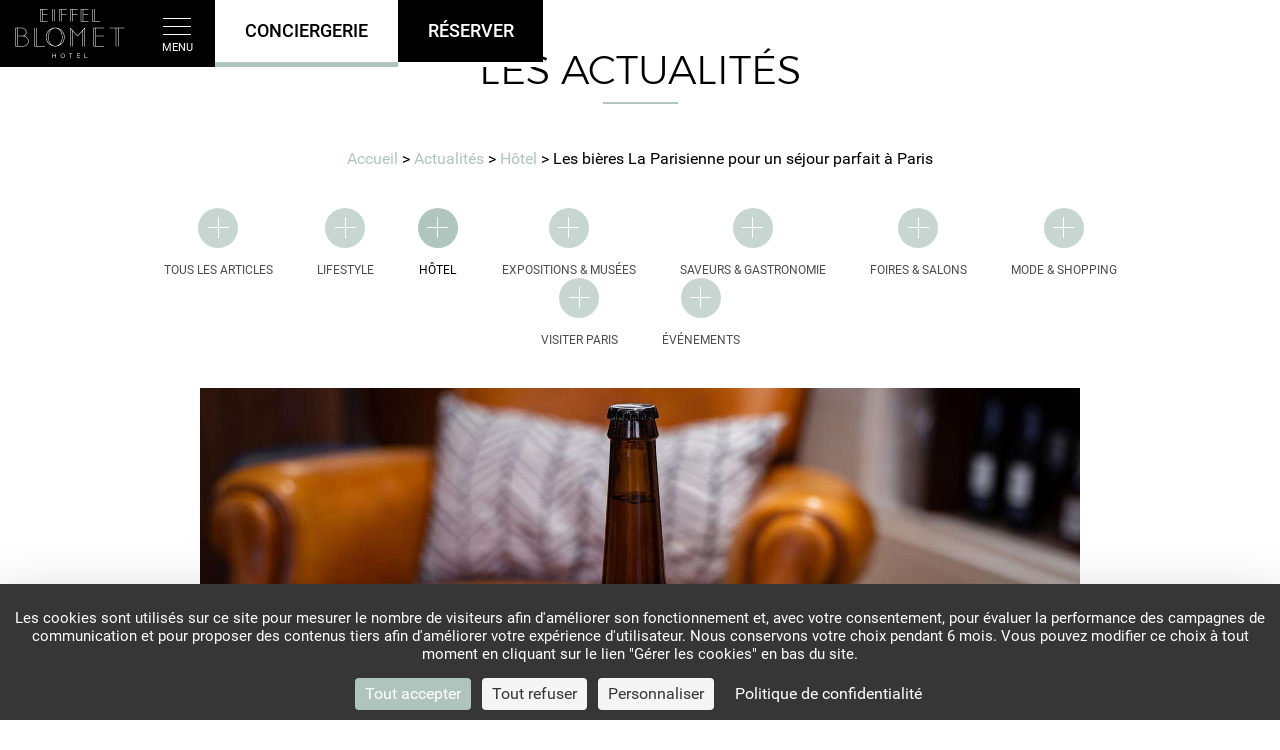

--- FILE ---
content_type: text/html;charset=UTF-8
request_url: https://www.hoteleiffelblomet.com/fr/blog/articles/les-bieres-la-parisienne-pour-un-sejour-parfait-a-paris-23068
body_size: 40149
content:
  <!DOCTYPE html>
<html lang="fr" xmlns:og="http://ogp.me/ns#">
    <head>
            <meta charset="UTF-8">
        <title>Les bières La Parisienne pour un séjour parfait à Paris</title>
        <meta name="description" content="Pour vous faire découvrir de nouvelles saveurs, l’Hôtel Eiffel Blomet a mis en place un partenariat avec la marque de bière La Parisienne, mise en bouteille à deux pas de la capitale.">
        <meta name="viewport" content="width=device-width, initial-scale=1.0">
        <meta property="og:url" content="https://www.hoteleiffelblomet.com/fr/blog" />
        <meta property="og:site_name" content="Hotel Eiffel Blomet" />
        <meta property="og:type" content="article" />
        <meta property="og:image" content="https://dsuw3fskqysor.cloudfront.net/cache/img/2cf8607814bf17014f980f3704268f204c9074a6-2cf860-1200-627-crop.jpg?q=1742949172" />
        <meta property="og:title" content="Les bières La Parisienne pour un séjour parfait à Paris" />
        <meta property="og:description" content="Pour vous faire découvrir de nouvelles saveurs, l’Hôtel Eiffel Blomet a mis en place un partenariat avec la marque de bière La Parisienne, mise en bouteille à deux pas de la capitale." />
                        <meta name="geo.region" content="FR-75" />
        <meta name="geo.placename" content="Paris" />
        <meta name="geo.position" content="48.841679;2.302286" />
        <meta name="ICBM" content="48.841679, 2.302286" /> 
        <link rel="stylesheet" type="text/css" href="/res/css/style.css" />
        <link rel="shortcut icon" href="https://dsuw3fskqysor.cloudfront.net/cache/img/21f46fa4ce5e6a01d7252fe30e9fca464fdb3250-21f46f-32-32-exact.png?q=1742806532" />
                
                <script src="https://tarteaucitron.io/load.js?locale=fr&domain=www.hoteleiffelblomet.com&uuid=723d52996ef31ce86144a1a7b4969b665f949b57" defer></script>

        </head>
            
    <body class="_blog no-btn-scroll ">
        <noscript><iframe src="https://www.googletagmanager.com/ns.html?id=GTM-KHDN45D"
height="0" width="0" style="display:none;visibility:hidden"></iframe></noscript>
    				<svg version="1.1" xmlns="http://www.w3.org/2000/svg" xmlns:xlink="http://www.w3.org/1999/xlink" xml:space="preserve"
    class="hidden">
    <symbol id="svg-logo" viewBox="0 0 479.4 215">
        <title>Hotel Eiffel Blomet Paris</title>
        <g>
            <path d="M162.9,195.7h2.1v8.4H176v-8.4h2.1v18.9H176v-8.5h-10.9v8.5h-2.1V195.7z" />
            <path d="M198.4,205.3L198.4,205.3c0-5.3,3.9-9.9,9.7-9.9c5.8,0,9.6,4.5,9.6,9.7v0.1c0,5.2-3.9,9.8-9.7,9.8
				C202.2,215,198.4,210.5,198.4,205.3z M215.5,205.3L215.5,205.3c0-4.4-3.1-7.9-7.5-7.9c-4.3,0-7.4,3.5-7.4,7.8v0.1
				c0,4.3,3.1,7.8,7.5,7.8C212.4,213,215.5,209.6,215.5,205.3z" />
            <path d="M241.6,197.7h-6.4v-2h14.9v2h-6.4v17h-2.2V197.7z" />
            <path d="M269.8,195.7h13.7v1.9H272v6.5h10.3v1.9H272v6.6h11.7v1.9h-13.8V195.7z" />
            <path d="M303.6,195.7h2.1v17h10.7v2h-12.8V195.7z" />
        </g>
        <g>
            <g>
                <path
                    d="M171,0c-0.6,0-1.1,0.5-1.1,1.1v52.3c0,0.6,0.5,1.1,1.1,1.1c0.6,0,1.1-0.5,1.1-1.1V1.1C172.1,0.5,171.6,0,171,0z" />
                <path
                    d="M162.7,0c-0.6,0-1.1,0.5-1.1,1.1v52.3c0,0.6,0.5,1.1,1.1,1.1c0.6,0,1.1-0.5,1.1-1.1V1.1C163.8,0.5,163.3,0,162.7,0z" />
            </g>
            <path d="M370,52.3h-22.6V1.1c0-0.6-0.5-1.1-1.1-1.1c-0.6,0-1.1,0.5-1.1,1.1v51.2h-6.2V1.1c0-0.6-0.5-1.1-1.1-1.1
				c-0.6,0-1.1,0.5-1.1,1.1v52.3c0,0.6,0.5,1.1,1.1,1.1H370c0.6,0,1.1-0.5,1.1-1.1C371.2,52.8,370.7,52.3,370,52.3z" />
            <path d="M140.7,52.3h-21.9V25.4h20.7c0.6,0,1.1-0.5,1.1-1.1c0-0.6-0.5-1.1-1.1-1.1h-20.7v-21h21.9c0.6,0,1.1-0.5,1.1-1.1
				c0-0.6-0.5-1.1-1.1-1.1h-31.4c-0.6,0-1.1,0.5-1.1,1.1v52.3c0,0.6,0.5,1.1,1.1,1.1h31.4c0.6,0,1.1-0.5,1.1-1.1
				C141.8,52.8,141.3,52.3,140.7,52.3z M116.6,2.2v50.1h-6.2V2.2H116.6z" />
            <path d="M319.7,52.3h-21.9V25.4h20.7c0.6,0,1.1-0.5,1.1-1.1c0-0.6-0.5-1.1-1.1-1.1h-20.7v-21h21.9c0.6,0,1.1-0.5,1.1-1.1
				c0-0.6-0.5-1.1-1.1-1.1h-31.4c-0.6,0-1.1,0.5-1.1,1.1v52.3c0,0.6,0.5,1.1,1.1,1.1h31.4c0.6,0,1.1-0.5,1.1-1.1
				C320.8,52.8,320.3,52.3,319.7,52.3z M295.6,2.2v50.1h-6.2V2.2H295.6z" />
            <path d="M225,0h-31.4c-0.6,0-1.1,0.5-1.1,1.1v52.3c0,0.6,0.5,1.1,1.1,1.1c0.6,0,1.1-0.5,1.1-1.1V2.2h6.2v51.2
				c0,0.6,0.5,1.1,1.1,1.1c0.6,0,1.1-0.5,1.1-1.1v-28h20.7c0.6,0,1.1-0.5,1.1-1.1c0-0.6-0.5-1.1-1.1-1.1h-20.7v-21H225
				c0.6,0,1.1-0.5,1.1-1.1C226.1,0.5,225.6,0,225,0z" />
            <path d="M272.9,0h-31.4c-0.6,0-1.1,0.5-1.1,1.1v52.3c0,0.6,0.5,1.1,1.1,1.1c0.6,0,1.1-0.5,1.1-1.1V2.2h6.2v51.2
				c0,0.6,0.5,1.1,1.1,1.1c0.6,0,1.1-0.5,1.1-1.1v-28h20.7c0.6,0,1.1-0.5,1.1-1.1c0-0.6-0.5-1.1-1.1-1.1H251v-21h21.9
				c0.6,0,1.1-0.5,1.1-1.1C274,0.5,273.6,0,272.9,0z" />
        </g>
        <g>
            <path
                d="M129.7,162.2H94.8V83.6c0-0.6-0.5-1.1-1.1-1.1c-0.6,0-1.1,0.5-1.1,1.1v78.6h-7.1V83.6c0-0.6-0.5-1.1-1.1-1.1
				c-0.6,0-1.1,0.5-1.1,1.1v79.7c0,0.6,0.5,1.1,1.1,1.1h45.3c0.6,0,1.1-0.5,1.1-1.1C130.8,162.7,130.3,162.2,129.7,162.2z" />
            <path d="M387.8,120.1c0.6,0,1.1-0.5,1.1-1.1c0-0.6-0.5-1.1-1.1-1.1h-33.9V84.7h33.9c0.6,0,1.1-0.5,1.1-1.1c0-0.6-0.5-1.1-1.1-1.1
				h-44.3c-0.6,0-1.1,0.5-1.1,1.1v79.7c0,0.6,0.5,1.1,1.1,1.1h44.3c0.6,0,1.1-0.5,1.1-1.1c0-0.6-0.5-1.1-1.1-1.1h-33.9v-42.1H387.8z
				 M351.7,84.7v77.4h-7.1V84.7H351.7z" />
            <path
                d="M478.3,82.5h-63.4c-0.6,0-1.1,0.5-1.1,1.1c0,0.6,0.5,1.1,1.1,1.1h26v78.6c0,0.6,0.5,1.1,1.1,1.1c0.6,0,1.1-0.5,1.1-1.1
				V84.7h7.1v78.6c0,0.6,0.5,1.1,1.1,1.1c0.6,0,1.1-0.5,1.1-1.1V84.7h26c0.6,0,1.1-0.5,1.1-1.1C479.4,83,478.9,82.5,478.3,82.5z" />
            <path d="M174.9,81.9c-22.7,0-41.2,18.5-41.2,41.2c0,22.7,18.5,41.2,41.2,41.2c22.7,0,41.2-18.5,41.2-41.2
				C216.1,100.4,197.6,81.9,174.9,81.9z M174.9,162.1c-0.5,0-1.1,0-1.6,0c-15.7-1.1-28.2-18.1-28.2-38.9c0-20.8,12.5-37.9,28.2-38.9
				c0.5,0,1.1,0,1.6,0c0.5,0,1.1,0,1.6,0c15.7,1.1,28.2,18.1,28.2,38.9c0,20.8-12.5,37.9-28.2,38.9
				C176,162.1,175.5,162.1,174.9,162.1z M135.9,123.1c0-15.7,9.3-29.2,22.7-35.4c-9.4,7.2-15.6,20.4-15.6,35.4
				c0,15,6.3,28.2,15.6,35.4C145.2,152.3,135.9,138.8,135.9,123.1z M191.2,158.5c9.4-7.2,15.6-20.4,15.6-35.4
				c0-15-6.3-28.2-15.6-35.4c13.4,6.2,22.7,19.7,22.7,35.4C213.9,138.8,204.6,152.3,191.2,158.5z" />
            <path d="M1.1,82.5c-0.3,0-0.6,0.1-0.8,0.3C0.1,83,0,83.3,0,83.6v79.7c0,0.3,0.1,0.6,0.3,0.8c0.2,0.2,0.5,0.3,0.8,0.3l33.9,0
				c12.8,0,23.3-10.4,23.3-23.3c0-11.7-8.6-21.4-19.9-23c6.2-3.1,10.5-9.4,10.5-16.8c0-10.4-8.4-18.8-18.8-18.8L1.1,82.5z M30.1,84.8
				c9.1,0,16.5,7.4,16.5,16.5c0,9.1-7.4,16.5-16.5,16.5l-18.6,0V84.7L30.1,84.8z M9.2,162.2l-7,0V84.7l7,0V162.2z M35.1,162.2
				l-23.7,0v-42.1H35c11.6,0,21,9.5,21,21.1C56,152.7,46.7,162.1,35.1,162.2z" />
            <path d="M304.5,82.6c-0.4-0.2-0.9,0-1.2,0.3l-30.8,34.4l-30.8-34.4c-0.3-0.3-0.8-0.5-1.2-0.3c-0.4,0.2-0.7,0.6-0.7,1v79.7
				c0,0.6,0.5,1.1,1.1,1.1s1.1-0.5,1.1-1.1V86.5l6.2,6.9v69.9c0,0.6,0.5,1.1,1.1,1.1c0.6,0,1.1-0.5,1.1-1.1V95.9l21.3,23.8
				c0.4,0.4,1.2,0.4,1.7,0l21.3-23.8v67.4c0,0.6,0.5,1.1,1.1,1.1c0.6,0,1.1-0.5,1.1-1.1V93.4l6.2-6.9v76.8c0,0.6,0.5,1.1,1.1,1.1
				s1.1-0.5,1.1-1.1V83.6C305.2,83.2,305,82.8,304.5,82.6z" />
        </g>
    </symbol>

    <symbol id="svg-instagram" viewBox="0 0 169.063 169.063">
        <title>Instagram</title>
        <path d="M122.406,0H46.654C20.929,0,0,20.93,0,46.655v75.752c0,25.726,20.929,46.655,46.654,46.655h75.752
			c25.727,0,46.656-20.93,46.656-46.655V46.655C169.063,20.93,148.133,0,122.406,0z M154.063,122.407
			c0,17.455-14.201,31.655-31.656,31.655H46.654C29.2,154.063,15,139.862,15,122.407V46.655C15,29.201,29.2,15,46.654,15h75.752
			c17.455,0,31.656,14.201,31.656,31.655V122.407z" />
        <path d="M84.531,40.97c-24.021,0-43.563,19.542-43.563,43.563c0,24.02,19.542,43.561,43.563,43.561s43.563-19.541,43.563-43.561
			C128.094,60.512,108.552,40.97,84.531,40.97z M84.531,113.093c-15.749,0-28.563-12.812-28.563-28.561
			c0-15.75,12.813-28.563,28.563-28.563s28.563,12.813,28.563,28.563C113.094,100.281,100.28,113.093,84.531,113.093z" />
        <path d="M129.921,28.251c-2.89,0-5.729,1.17-7.77,3.22c-2.051,2.04-3.23,4.88-3.23,7.78c0,2.891,1.18,5.73,3.23,7.78
			c2.04,2.04,4.88,3.22,7.77,3.22c2.9,0,5.73-1.18,7.78-3.22c2.05-2.05,3.22-4.89,3.22-7.78c0-2.9-1.17-5.74-3.22-7.78
			C135.661,29.421,132.821,28.251,129.921,28.251z" />
    </symbol>
    <symbol id="svg-instagram-2" viewBox="0 0 169.063 169.063">
        <title>Instagram</title>
        <path d="M122.406,0H46.654C20.929,0,0,20.93,0,46.655v75.752c0,25.726,20.929,46.655,46.654,46.655h75.752
			c25.727,0,46.656-20.93,46.656-46.655V46.655C169.063,20.93,148.133,0,122.406,0z M154.063,122.407
			c0,17.455-14.201,31.655-31.656,31.655H46.654C29.2,154.063,15,139.862,15,122.407V46.655C15,29.201,29.2,15,46.654,15h75.752
			c17.455,0,31.656,14.201,31.656,31.655V122.407z" />
        <path d="M84.531,40.97c-24.021,0-43.563,19.542-43.563,43.563c0,24.02,19.542,43.561,43.563,43.561s43.563-19.541,43.563-43.561
			C128.094,60.512,108.552,40.97,84.531,40.97z M84.531,113.093c-15.749,0-28.563-12.812-28.563-28.561
			c0-15.75,12.813-28.563,28.563-28.563s28.563,12.813,28.563,28.563C113.094,100.281,100.28,113.093,84.531,113.093z" />
        <path d="M129.921,28.251c-2.89,0-5.729,1.17-7.77,3.22c-2.051,2.04-3.23,4.88-3.23,7.78c0,2.891,1.18,5.73,3.23,7.78
			c2.04,2.04,4.88,3.22,7.77,3.22c2.9,0,5.73-1.18,7.78-3.22c2.05-2.05,3.22-4.89,3.22-7.78c0-2.9-1.17-5.74-3.22-7.78
			C135.661,29.421,132.821,28.251,129.921,28.251z" />
    </symbol>

    <symbol id="svg-facebook" viewBox="0 0 96.124 96.123">
        <title>Facebook</title>
        <path
            d="M72.089,0.02L59.624,0C45.62,0,36.57,9.285,36.57,23.656v10.907H24.037c-1.083,0-1.96,0.878-1.96,1.961v15.803
			c0,1.083,0.878,1.96,1.96,1.96h12.533v39.876c0,1.083,0.877,1.96,1.96,1.96h16.352c1.083,0,1.96-0.878,1.96-1.96V54.287h14.654
			c1.083,0,1.96-0.877,1.96-1.96l0.006-15.803c0-0.52-0.207-1.018-0.574-1.386c-0.367-0.368-0.867-0.575-1.387-0.575H56.842v-9.246
			c0-4.444,1.059-6.7,6.848-6.7l8.397-0.003c1.082,0,1.959-0.878,1.959-1.96V1.98C74.046,0.899,73.17,0.022,72.089,0.02z" />
    </symbol>
    <symbol id="svg-facebook-2" viewBox="0 0 96.124 96.123">
        <title>Facebook</title>
        <path
            d="M72.089,0.02L59.624,0C45.62,0,36.57,9.285,36.57,23.656v10.907H24.037c-1.083,0-1.96,0.878-1.96,1.961v15.803
			c0,1.083,0.878,1.96,1.96,1.96h12.533v39.876c0,1.083,0.877,1.96,1.96,1.96h16.352c1.083,0,1.96-0.878,1.96-1.96V54.287h14.654
			c1.083,0,1.96-0.877,1.96-1.96l0.006-15.803c0-0.52-0.207-1.018-0.574-1.386c-0.367-0.368-0.867-0.575-1.387-0.575H56.842v-9.246
			c0-4.444,1.059-6.7,6.848-6.7l8.397-0.003c1.082,0,1.959-0.878,1.959-1.96V1.98C74.046,0.899,73.17,0.022,72.089,0.02z" />
    </symbol>

    <symbol id="svg-linkedin" viewBox="0 0 486.392 486.392">
        <title>Linkedin</title>
        <path d="M243.196,0C108.891,0,0,108.891,0,243.196s108.891,243.196,243.196,243.196
		s243.196-108.891,243.196-243.196C486.392,108.861,377.501,0,243.196,0z M182.397,360.994h-60.799V148.197h60.799V360.994z
		M153.882,135.156c-15.747,0-28.484-12.768-28.484-28.515s12.768-28.515,28.484-28.515c15.747,0.03,28.515,12.798,28.515,28.515
		C182.397,122.388,169.629,135.156,153.882,135.156z M395.193,360.994h-60.799V229.425c0-15.413-4.408-26.204-23.347-26.204
		c-31.403,0-37.452,26.204-37.452,26.204v131.569h-60.799V148.197h60.799v20.337c8.694-6.657,30.399-20.307,60.799-20.307
		c19.699,0,60.799,11.795,60.799,83.051V360.994z" />
    </symbol>
    <symbol id="svg-linkedin-2" viewBox="0 0 486.392 486.392">
        <title>Linkedin</title>
        <path d="M243.196,0C108.891,0,0,108.891,0,243.196s108.891,243.196,243.196,243.196
		s243.196-108.891,243.196-243.196C486.392,108.861,377.501,0,243.196,0z M182.397,360.994h-60.799V148.197h60.799V360.994z
		M153.882,135.156c-15.747,0-28.484-12.768-28.484-28.515s12.768-28.515,28.484-28.515c15.747,0.03,28.515,12.798,28.515,28.515
		C182.397,122.388,169.629,135.156,153.882,135.156z M395.193,360.994h-60.799V229.425c0-15.413-4.408-26.204-23.347-26.204
		c-31.403,0-37.452,26.204-37.452,26.204v131.569h-60.799V148.197h60.799v20.337c8.694-6.657,30.399-20.307,60.799-20.307
		c19.699,0,60.799,11.795,60.799,83.051V360.994z" />
    </symbol>

    <symbol id="svg-twitter" viewBox="0 0 612 612">
        <title>Twitter</title>
        <path d="M612,116.258c-22.525,9.981-46.694,16.75-72.088,19.772c25.929-15.527,45.777-40.155,55.184-69.411
			c-24.322,14.379-51.169,24.82-79.775,30.48c-22.907-24.437-55.49-39.658-91.63-39.658c-69.334,0-125.551,56.217-125.551,125.513
			c0,9.828,1.109,19.427,3.251,28.606C197.065,206.32,104.556,156.337,42.641,80.386c-10.823,18.51-16.98,40.078-16.98,63.101
			c0,43.559,22.181,81.993,55.835,104.479c-20.575-0.688-39.926-6.348-56.867-15.756v1.568c0,60.806,43.291,111.554,100.693,123.104
			c-10.517,2.83-21.607,4.398-33.08,4.398c-8.107,0-15.947-0.803-23.634-2.333c15.985,49.907,62.336,86.199,117.253,87.194
			c-42.947,33.654-97.099,53.655-155.916,53.655c-10.134,0-20.116-0.612-29.944-1.721c55.567,35.681,121.536,56.485,192.438,56.485
			c230.948,0,357.188-191.291,357.188-357.188l-0.421-16.253C573.872,163.526,595.211,141.422,612,116.258z" />
    </symbol>
    <symbol id="svg-twitter-2" viewBox="0 0 612 612">
        <title>Twitter</title>
        <path d="M612,116.258c-22.525,9.981-46.694,16.75-72.088,19.772c25.929-15.527,45.777-40.155,55.184-69.411
			c-24.322,14.379-51.169,24.82-79.775,30.48c-22.907-24.437-55.49-39.658-91.63-39.658c-69.334,0-125.551,56.217-125.551,125.513
			c0,9.828,1.109,19.427,3.251,28.606C197.065,206.32,104.556,156.337,42.641,80.386c-10.823,18.51-16.98,40.078-16.98,63.101
			c0,43.559,22.181,81.993,55.835,104.479c-20.575-0.688-39.926-6.348-56.867-15.756v1.568c0,60.806,43.291,111.554,100.693,123.104
			c-10.517,2.83-21.607,4.398-33.08,4.398c-8.107,0-15.947-0.803-23.634-2.333c15.985,49.907,62.336,86.199,117.253,87.194
			c-42.947,33.654-97.099,53.655-155.916,53.655c-10.134,0-20.116-0.612-29.944-1.721c55.567,35.681,121.536,56.485,192.438,56.485
			c230.948,0,357.188-191.291,357.188-357.188l-0.421-16.253C573.872,163.526,595.211,141.422,612,116.258z" />
    </symbol>

    <symbol id="svg-google" viewBox="0 0 491.858 491.858">
        <title>Google</title>
        <path d="M377.472,224.957H201.319v58.718H308.79c-16.032,51.048-63.714,88.077-120.055,88.077
			c-69.492,0-125.823-56.335-125.823-125.824c0-69.492,56.333-125.823,125.823-125.823c34.994,0,66.645,14.289,89.452,37.346
			l42.622-46.328c-34.04-33.355-80.65-53.929-132.074-53.929C84.5,57.193,0,141.693,0,245.928s84.5,188.737,188.736,188.737
			c91.307,0,171.248-64.844,188.737-150.989v-58.718L377.472,224.957L377.472,224.957z" />
        <polygon points="491.858,224.857 455.827,224.857 455.827,188.826 424.941,188.826 424.941,224.857 388.91,224.857 
			388.91,255.74 424.941,255.74 424.941,291.772 455.827,291.772 455.827,255.74 491.858,255.74 			" />
    </symbol>
    <symbol id="svg-google-2" viewBox="0 0 491.858 491.858">
        <title>Google</title>
        <path d="M377.472,224.957H201.319v58.718H308.79c-16.032,51.048-63.714,88.077-120.055,88.077
			c-69.492,0-125.823-56.335-125.823-125.824c0-69.492,56.333-125.823,125.823-125.823c34.994,0,66.645,14.289,89.452,37.346
			l42.622-46.328c-34.04-33.355-80.65-53.929-132.074-53.929C84.5,57.193,0,141.693,0,245.928s84.5,188.737,188.736,188.737
			c91.307,0,171.248-64.844,188.737-150.989v-58.718L377.472,224.957L377.472,224.957z" />
        <polygon points="491.858,224.857 455.827,224.857 455.827,188.826 424.941,188.826 424.941,224.857 388.91,224.857 
			388.91,255.74 424.941,255.74 424.941,291.772 455.827,291.772 455.827,255.74 491.858,255.74 			" />
    </symbol>

    <symbol id="svg-next" viewBox="0 0 31.49 31.49">
        <title>Suivant</title>
        <path d="M21.205,5.007c-0.429-0.444-1.143-0.444-1.587,0c-0.429,0.429-0.429,1.143,0,1.571l8.047,8.047H1.111
			C0.492,14.626,0,15.118,0,15.737c0,0.619,0.492,1.127,1.111,1.127h26.554l-8.047,8.032c-0.429,0.444-0.429,1.159,0,1.587
			c0.444,0.444,1.159,0.444,1.587,0l9.952-9.952c0.444-0.429,0.444-1.143,0-1.571L21.205,5.007z" />
    </symbol>

    <symbol id="svg-back" viewBox="0 0 31.5 31.5">
        <title>Précédent</title>
        <path class="st0" d="M10.3,26.5c0.4,0.4,1.1,0.4,1.6,0c0.4-0.4,0.4-1.1,0-1.6l-8-8h26.6c0.6,0,1.1-0.5,1.1-1.1s-0.5-1.1-1.1-1.1H3.8
			l8-8c0.4-0.4,0.4-1.2,0-1.6c-0.4-0.4-1.2-0.4-1.6,0l-10,10c-0.4,0.4-0.4,1.1,0,1.6L10.3,26.5z" />
    </symbol>

    <symbol id="svg-ios" viewBox="0 0 305 305">
        <title>iOS</title>
        <path d="M40.738,112.119c-25.785,44.745-9.393,112.648,19.121,153.82C74.092,286.523,88.502,305,108.239,305
		c0.372,0,0.745-0.007,1.127-0.022c9.273-0.37,15.974-3.225,22.453-5.984c7.274-3.1,14.797-6.305,26.597-6.305
		c11.226,0,18.39,3.101,25.318,6.099c6.828,2.954,13.861,6.01,24.253,5.815c22.232-0.414,35.882-20.352,47.925-37.941
		c12.567-18.365,18.871-36.196,20.998-43.01l0.086-0.271c0.405-1.211-0.167-2.533-1.328-3.066c-0.032-0.015-0.15-0.064-0.183-0.078
		c-3.915-1.601-38.257-16.836-38.618-58.36c-0.335-33.736,25.763-51.601,30.997-54.839l0.244-0.152
		c0.567-0.365,0.962-0.944,1.096-1.606c0.134-0.661-0.006-1.349-0.386-1.905c-18.014-26.362-45.624-30.335-56.74-30.813
		c-1.613-0.161-3.278-0.242-4.95-0.242c-13.056,0-25.563,4.931-35.611,8.893c-6.936,2.735-12.927,5.097-17.059,5.097
		c-4.643,0-10.668-2.391-17.645-5.159c-9.33-3.703-19.905-7.899-31.1-7.899c-0.267,0-0.53,0.003-0.789,0.008
		C78.894,73.643,54.298,88.535,40.738,112.119z" />
        <path d="M212.101,0.002c-15.763,0.642-34.672,10.345-45.974,23.583c-9.605,11.127-18.988,29.679-16.516,48.379
		c0.155,1.17,1.107,2.073,2.284,2.164c1.064,0.083,2.15,0.125,3.232,0.126c15.413,0,32.04-8.527,43.395-22.257
		c11.951-14.498,17.994-33.104,16.166-49.77C214.544,0.921,213.395-0.049,212.101,0.002z" />
    </symbol>

    <symbol id="svg-android" viewBox="0 0 505.145 505.145">
        <title>Android</title>
        <path d="M68.541,164.715h-1.294c-16.588,0-30.113,13.568-30.113,30.113v131.107
		c0,16.61,13.525,30.134,30.113,30.134h1.316c16.588,0,30.113-13.568,30.113-30.134V194.827
		C98.654,178.283,85.108,164.715,68.541,164.715z" />
        <path d="M113.085,376.54c0,15.229,12.446,27.632,27.675,27.632h29.574v70.817
		c0,16.631,13.568,30.156,30.113,30.156h1.294c16.61,0,30.156-13.546,30.156-30.156v-70.817h41.33v70.817
		c0,16.631,13.611,30.156,30.156,30.156h1.273c16.609,0,30.134-13.546,30.134-30.156v-70.817h29.595
		c15.207,0,27.654-12.403,27.654-27.632V169.525H113.085V376.54z" />
        <path d="M322.041,43.983l23.491-36.26c1.51-2.287,0.841-5.414-1.467-6.903
		c-2.286-1.51-5.414-0.884-6.903,1.467l-24.353,37.512c-18.27-7.485-38.676-11.691-60.226-11.691
		c-21.571,0-41.934,4.206-60.247,11.691l-24.31-37.512c-1.488-2.351-4.638-2.977-6.946-1.467
		c-2.308,1.488-2.977,4.616-1.467,6.903l23.512,36.26c-42.387,20.773-70.968,59.924-70.968,104.834
		c0,2.761,0.173,5.479,0.41,8.175h280.053c0.237-2.696,0.388-5.414,0.388-8.175C393.009,103.907,364.406,64.756,322.041,43.983z
		M187.655,108.911c-7.442,0-13.482-5.997-13.482-13.46c0-7.463,6.04-13.439,13.482-13.439c7.485,0,13.482,5.975,13.482,13.439
		S195.097,108.911,187.655,108.911z M317.49,108.911c-7.442,0-13.482-5.997-13.482-13.46c0-7.463,6.04-13.439,13.482-13.439
		c7.463,0,13.46,5.975,13.46,13.439C330.95,102.914,324.953,108.911,317.49,108.911z" />
        <path d="M437.876,164.715h-1.251c-16.588,0-30.156,13.568-30.156,30.113v131.107
		c0,16.61,13.59,30.134,30.156,30.134h1.273c16.609,0,30.113-13.568,30.113-30.134V194.827
		C468.011,178.283,454.464,164.715,437.876,164.715z" />
    </symbol>

    <symbol id="svg-arrow-bottom" viewBox="0 0 31.479 31.479">
        <path
            d="M26.485,21.206c0.429-0.444,0.429-1.143,0-1.587c-0.444-0.429-1.159-0.429-1.587,0l-8.047,8.047  V1.111C16.851,0.492,16.359,0,15.74,0c-0.619,0-1.127,0.492-1.127,1.111v26.555l-8.031-8.047c-0.444-0.429-1.143-0.429-1.587,0  c-0.429,0.444-0.429,1.143,0,1.587l9.952,9.952c0.429,0.429,1.143,0.429,1.587,0L26.485,21.206z" />
    </symbol>

    <symbol id="svg-arrow-bottom-xs" viewBox="0 0 129 129">
        <path
            d="m121.3,34.6c-1.6-1.6-4.2-1.6-5.8,0l-51,51.1-51.1-51.1c-1.6-1.6-4.2-1.6-5.8,0-1.6,1.6-1.6,4.2 0,5.8l53.9,53.9c0.8,0.8 1.8,1.2 2.9,1.2 1,0 2.1-0.4 2.9-1.2l53.9-53.9c1.7-1.6 1.7-4.2 0.1-5.8z" />
    </symbol>

    <symbol id="svg-arrow-right" viewBox="0 0 32.6 32.6">
        <path d="M0.5,15.8h31.6c0.3,0,0.5,0.2,0.5,0.5s-0.2,0.5-0.5,0.5H0.5c-0.3,0-0.5-0.2-0.5-0.5S0.2,15.8,0.5,15.8z" />
        <path d="M19.6,3.3c0.1,0,0.3,0,0.4,0.1L32.5,16c0.1,0.1,0.1,0.2,0.1,0.4s-0.1,0.3-0.1,0.4L20,29.2c-0.2,0.2-0.5,0.2-0.7,0
			s-0.2-0.5,0-0.7l12.2-12.2L19.2,4.1c-0.2-0.2-0.2-0.5,0-0.7C19.3,3.3,19.5,3.3,19.6,3.3z" />
    </symbol>

    <symbol id="svg-pin" viewBox="0 0 54.757 54.757">
        <path d="M40.94,5.617C37.318,1.995,32.502,0,27.38,0c-5.123,0-9.938,1.995-13.56,5.617c-6.703,6.702-7.536,19.312-1.804,26.952
			L27.38,54.757L42.721,32.6C48.476,24.929,47.643,12.319,40.94,5.617z M27.557,26c-3.859,0-7-3.141-7-7s3.141-7,7-7s7,3.141,7,7
			S31.416,26,27.557,26z" />
    </symbol>

    <symbol id="svg-menu-index" viewBox="0 0 512 512">
        <polygon
            points="256,0 0,256 0,257.113 55.652,257.113 55.652,512 189.217,512 189.217,333.913 322.783,333.913 322.783,512     456.348,512 456.348,257.113 512,257.113 512,256" />
    </symbol>

    <symbol id="svg-menu-services" viewBox="0 0 612 612">
        <path
            d="M325.125,133.875v-38.25h38.25c10.557,0,19.125-8.568,19.125-19.125s-8.568-19.125-19.125-19.125h-114.75     c-10.557,0-19.125,8.568-19.125,19.125s8.568,19.125,19.125,19.125h38.25c0,0-0.134,39.818,0,38.25     C126.837,143.801,0,277.332,0,439.875c0,15.529,0,8.568,0,19.125s8.568,19.125,19.125,19.125h573.75     c10.557,0,19.125-8.568,19.125-19.125s0-2.391,0-19.125C612,277.332,485.163,143.801,325.125,133.875z M592.875,516.375H19.125     C8.568,516.375,0,524.943,0,535.5s8.568,19.125,19.125,19.125h573.75c10.557,0,19.125-8.568,19.125-19.125     S603.432,516.375,592.875,516.375z" />
    </symbol>

    <symbol id="svg-menu-rooms" viewBox="0 0 390.557 390.557">
        <path
            d="M389.772,248.296l-42.991-68.063V55.028l-17.5-17.5H61.275l-17.5,17.5v125.204L0.784,248.296   H389.772z M311.781,72.528v87.362c-22.553-5.834-61.514-13.028-116.503-13.028s-93.95,7.194-116.503,13.028V72.528H311.781z" />
        <polygon
            points="0,269.831 0,304.831 40.778,304.831 40.778,353.028 75.778,353.028 75.778,304.831    314.778,304.831 314.778,353.028 349.778,353.028 349.778,304.831 390.557,304.831 390.557,269.831  " />
        <path
            d="M181.075,128.653v-20.389c0-12.102-17.564-21.916-39.23-21.916s-39.229,9.814-39.229,21.916v30.604   c0,0,23.14-5.826,39.045-7.332C155.98,130.179,181.075,128.653,181.075,128.653z" />
        <path
            d="M287.941,138.868v-30.604c0-12.102-17.564-21.916-39.23-21.916s-39.23,9.814-39.23,21.916v20.389   c0,0,25.096,1.525,39.415,2.883C264.802,133.042,287.941,138.868,287.941,138.868z" />
    </symbol>

    <symbol id="svg-menu-well-being" viewBox="0 0 512 512">
        <path
            d="M205.867,364.795c-5.754,0.608-15.501,1.389-27.658,1.389c-31.076,0-77.727-5.134-112.693-31.359     C34.93,350.329,10.713,375.897,0,388.396c15.983,18.648,62.023,66.389,114.434,66.388c52.577,0,98.505-47.727,114.441-66.377     C223.894,382.593,215.985,373.945,205.867,364.795z" />
        <path
            d="M446.245,334.708c-34.981,26.324-81.723,31.476-112.845,31.476c-11.916,0-21.519-0.75-27.316-1.353     c-10.091,9.129-17.982,17.757-22.959,23.564c15.982,18.648,62.018,66.389,114.43,66.388     c52.578,0.001,98.508-47.726,114.445-66.375C501.269,375.884,476.952,350.206,446.245,334.708z" />
        <path
            d="M198.416,340.733c0.055-0.718,0.109-1.48,0.164-2.27c-27.465-32.128-55.905-77.85-55.905-129.438     c0-4.031,0.189-8.023,0.523-11.979C105.908,176.27,56.889,177.339,36.586,178.9c-1.886,24.489-3.088,90.803,33.973,127.861     C107.615,343.819,173.925,342.617,198.416,340.733z" />
        <path
            d="M313.088,339.308c0.034,0.48,0.068,0.974,0.102,1.426c24.474,1.885,90.793,3.092,127.855-33.972     c37.179-37.176,35.908-103.403,33.99-127.859c-20.149-1.554-68.666-2.629-105.873,17.723c0.357,4.093,0.556,8.224,0.556,12.398     C369.718,261.067,340.775,307.139,313.088,339.308z" />
        <path
            d="M256.194,57.217c-22.488,18.886-88.917,80.701-88.917,151.809c0,71.11,66.429,132.927,88.917,151.811     c22.479-18.876,88.922-80.696,88.922-151.811C345.116,137.918,278.683,76.101,256.194,57.217z" />
    </symbol>

    <symbol id="svg-menu-offers" viewBox="0 0 612.001 612.001">
        <path
            d="M606.832,5.172c-3.64-3.636-8.68-5.51-13.809-5.121L360.856,17.546c-4.208,0.316-8.171,2.131-11.154,5.117L5.172,367.19   c-6.896,6.896-6.896,18.073,0,24.965L219.845,606.83c6.896,6.892,18.073,6.894,24.969,0l344.525-344.528   c2.987-2.985,4.805-6.942,5.119-11.156l17.493-232.168C612.336,13.853,610.469,8.812,606.832,5.172z M505.579,173.379   c-18.49,18.486-48.47,18.486-66.956,0c-18.486-18.488-18.483-48.464,0.004-66.952c18.483-18.488,48.462-18.488,66.952,0   C524.066,124.913,524.066,154.889,505.579,173.379z" />
    </symbol>

    <symbol id="svg-menu-photos" viewBox="0 0 100 100">
        <path
            d="M50,40c-8.285,0-15,6.718-15,15c0,8.285,6.715,15,15,15c8.283,0,15-6.715,15-15    C65,46.718,58.283,40,50,40z M90,25H78c-1.65,0-3.428-1.28-3.949-2.846l-3.102-9.309C70.426,11.28,68.65,10,67,10H33    c-1.65,0-3.428,1.28-3.949,2.846l-3.102,9.309C25.426,23.72,23.65,25,22,25H10C4.5,25,0,29.5,0,35v45c0,5.5,4.5,10,10,10h80    c5.5,0,10-4.5,10-10V35C100,29.5,95.5,25,90,25z M50,80c-13.807,0-25-11.193-25-25c0-13.806,11.193-25,25-25    c13.805,0,25,11.194,25,25C75,68.807,63.805,80,50,80z M86.5,41.993c-1.932,0-3.5-1.566-3.5-3.5c0-1.932,1.568-3.5,3.5-3.5    c1.934,0,3.5,1.568,3.5,3.5C90,40.427,88.433,41.993,86.5,41.993z" />
    </symbol>

    <symbol id="svg-menu-location" viewBox="0 0 430.114 430.114">
        <path
            d="M356.208,107.051c-1.531-5.738-4.64-11.852-6.94-17.205C321.746,23.704,261.611,0,213.055,0   C148.054,0,76.463,43.586,66.905,133.427v18.355c0,0.766,0.264,7.647,0.639,11.089c5.358,42.816,39.143,88.32,64.375,131.136   c27.146,45.873,55.314,90.999,83.221,136.106c17.208-29.436,34.354-59.259,51.17-87.933c4.583-8.415,9.903-16.825,14.491-24.857   c3.058-5.348,8.9-10.696,11.569-15.672c27.145-49.699,70.838-99.782,70.838-149.104v-20.262   C363.209,126.938,356.581,108.204,356.208,107.051z M214.245,199.193c-19.107,0-40.021-9.554-50.344-35.939   c-1.538-4.2-1.414-12.617-1.414-13.388v-11.852c0-33.636,28.56-48.932,53.406-48.932c30.588,0,54.245,24.472,54.245,55.06   C270.138,174.729,244.833,199.193,214.245,199.193z" />
    </symbol>

    <symbol id="svg-menu-blog" viewBox="0 0 455 455">
        <path
            d="M0,0v455h455V0H0z M141.435,372.387c-7.656,7.59-18.047,12.219-29.614,12.219  c-11.555,0-21.945-4.646-29.549-12.219C74.681,364.801,70,354.462,70,342.961c0-11.502,4.681-21.875,12.272-29.483  c7.621-7.569,17.994-12.237,29.549-12.237c11.567,0,21.958,4.668,29.579,12.254c7.621,7.621,12.272,17.964,12.307,29.466  C153.672,354.462,149.021,364.783,141.435,372.387z M217.468,385c0,0,0-0.101-0.017-0.101  c-0.066-39.41-15.431-76.597-43.221-104.352c-27.786-27.838-64.925-43.256-104.195-43.291v-60.139  c57.299,0.035,109.169,23.327,146.833,61.014c37.651,37.682,60.944,89.565,60.996,146.869H217.468z M324.708,385  c-0.105-140.495-114.196-254.774-254.572-254.879V70c86.817,0.035,165.432,35.359,222.495,92.422  C349.659,219.485,384.965,298.165,385,385H324.708z" />
    </symbol>

    <symbol id="svg-plus" viewBox="0 0 42 42">
        <polygon points="42,20 22,20 22,0 20,0 20,20 0,20 0,22 20,22 20,42 22,42 22,22 42,22" />
    </symbol>

    <symbol id="svg-phone" viewBox="0 0 578.106 578.106">
        <path
            d="M577.83,456.128c1.225,9.385-1.635,17.545-8.568,24.48l-81.396,80.781    c-3.672,4.08-8.465,7.551-14.381,10.404c-5.916,2.857-11.729,4.693-17.439,5.508c-0.408,0-1.635,0.105-3.676,0.309    c-2.037,0.203-4.689,0.307-7.953,0.307c-7.754,0-20.301-1.326-37.641-3.979s-38.555-9.182-63.645-19.584    c-25.096-10.404-53.553-26.012-85.376-46.818c-31.823-20.805-65.688-49.367-101.592-85.68    c-28.56-28.152-52.224-55.08-70.992-80.783c-18.768-25.705-33.864-49.471-45.288-71.299    c-11.425-21.828-19.993-41.616-25.705-59.364S4.59,177.362,2.55,164.51s-2.856-22.95-2.448-30.294    c0.408-7.344,0.612-11.424,0.612-12.24c0.816-5.712,2.652-11.526,5.508-17.442s6.324-10.71,10.404-14.382L98.022,8.756    c5.712-5.712,12.24-8.568,19.584-8.568c5.304,0,9.996,1.53,14.076,4.59s7.548,6.834,10.404,11.322l65.484,124.236    c3.672,6.528,4.692,13.668,3.06,21.42c-1.632,7.752-5.1,14.28-10.404,19.584l-29.988,29.988c-0.816,0.816-1.53,2.142-2.142,3.978    s-0.918,3.366-0.918,4.59c1.632,8.568,5.304,18.36,11.016,29.376c4.896,9.792,12.444,21.726,22.644,35.802    s24.684,30.293,43.452,48.653c18.36,18.77,34.68,33.354,48.96,43.76c14.277,10.4,26.215,18.053,35.803,22.949    c9.588,4.896,16.932,7.854,22.031,8.871l7.648,1.531c0.816,0,2.145-0.307,3.979-0.918c1.836-0.613,3.162-1.326,3.979-2.143    l34.883-35.496c7.348-6.527,15.912-9.791,25.705-9.791c6.938,0,12.443,1.223,16.523,3.672h0.611l118.115,69.768    C571.098,441.238,576.197,447.968,577.83,456.128z" />
    </symbol>

    <symbol id="svg-mail" viewBox="0 0 14 14">
        <path
            d="M7,9L5.268,7.484l-4.952,4.245C0.496,11.896,0.739,12,1.007,12h11.986    c0.267,0,0.509-0.104,0.688-0.271L8.732,7.484L7,9z" />
        <path
            d="M13.684,2.271C13.504,2.103,13.262,2,12.993,2H1.007C0.74,2,0.498,2.104,0.318,2.273L7,8    L13.684,2.271z" />
        <polygon points="0,2.878 0,11.186 4.833,7.079" />
        <polygon points="9.167,7.079 14,11.186 14,2.875" />
    </symbol>

    <symbol id="svg-arrow-left-thin" viewBox="0 0 477.175 477.175">
        <path
            d="M145.188,238.575l215.5-215.5c5.3-5.3,5.3-13.8,0-19.1s-13.8-5.3-19.1,0l-225.1,225.1c-5.3,5.3-5.3,13.8,0,19.1l225.1,225   c2.6,2.6,6.1,4,9.5,4s6.9-1.3,9.5-4c5.3-5.3,5.3-13.8,0-19.1L145.188,238.575z" />
    </symbol>

    <symbol id="svg-arrow-right-thin" viewBox="0 0 512 512">
        <path d="M356.2,256L125,487.2c-5.7,5.7-5.7,14.8,0,20.5c5.7,5.7,14.8,5.7,20.5,0L387,266.2c5.7-5.7,5.7-14.8,0-20.5
			L145.5,4.3c-2.8-2.8-6.5-4.3-10.2-4.3s-7.4,1.4-10.2,4.3c-5.7,5.7-5.7,14.8,0,20.5L356.2,256z" />
    </symbol>

    <symbol id="svg-arrow-bottom-thin" viewBox="0 0 512 512">
        <path class="st0" d="M256,356.2L24.8,125c-5.7-5.7-14.8-5.7-20.5,0s-5.7,14.8,0,20.5L245.8,387c5.7,5.7,14.8,5.7,20.5,0
			l241.4-241.5c2.8-2.8,4.3-6.5,4.3-10.2s-1.4-7.4-4.3-10.2c-5.7-5.7-14.8-5.7-20.5,0L256,356.2z" />
    </symbol>

    <symbol id="svg-fullscreen" viewBox="0 0 512 512">
        <path
            d="M33.47,25.615h93.977c5.419,0,9.804-4.39,9.804-9.804s-4.385-9.804-9.804-9.804H9.804C4.385,6.008,0,10.397,0,15.811     v117.643c0,5.414,4.385,9.804,9.804,9.804c5.419,0,9.804-4.39,9.804-9.804V39.478l159.73,159.73     c1.915,1.915,4.423,2.872,6.931,2.872c2.508,0,5.017-0.957,6.931-2.872c3.83-3.829,3.83-10.033,0-13.863L33.47,25.615z" />
        <path
            d="M179.337,312.792l-159.73,159.73v-93.977c0-5.414-4.385-9.804-9.804-9.804c-5.419,0-9.804,4.39-9.804,9.804v117.643     c0,5.414,4.385,9.804,9.804,9.804h117.643c5.419,0,9.804-4.39,9.804-9.804s-4.385-9.804-9.804-9.804H33.47l159.73-159.73     c3.83-3.829,3.829-10.033,0-13.863C189.371,308.963,183.167,308.963,179.337,312.792z" />
        <path
            d="M499.985,368.742c-5.419,0-9.804,4.39-9.804,9.804v93.977l-159.73-159.73c-3.829-3.83-10.033-3.829-13.863,0     s-3.83,10.033,0,13.863l159.73,159.73h-93.977c-5.419,0-9.804,4.39-9.804,9.804s4.385,9.804,9.804,9.804h117.643     c5.419,0,9.804-4.39,9.804-9.804V378.545C509.789,373.131,505.404,368.742,499.985,368.742z" />
        <path
            d="M502.197,6.008H384.553c-5.419,0-9.804,4.39-9.804,9.804s4.385,9.804,9.804,9.804h91.765l-159.73,159.73     c-3.83,3.829-3.83,10.033,0,13.863c1.915,1.915,4.423,2.872,6.931,2.872c2.508,0,5.017-0.957,6.932-2.872L492.393,37.266v96.188     c0,5.414,4.385,9.804,9.804,9.804c5.419,0,9.804-4.39,9.804-9.804V15.811C512,10.397,507.615,6.008,502.197,6.008z" />
    </symbol>



    <symbol id="svg-services-peignoir" viewBox="0 0 496 496">
        <path
            d="M348.328,41.272L274.072,0h-52.144l-74.256,41.272l-118.96,76.48L110.304,235.6L144,208.648V496h208V208.648    l33.696,26.952l81.592-117.848L348.328,41.272z M260,16l-11.768,28.24L236.128,16H260z M220.144,19.296l19.512,45.536    l-10.528,25.264l-26.304-61.184L220.144,19.296z M113.704,212.4l-62.416-90.152l20.176-12.976l61,88.112L113.704,212.4z     M84.928,100.624l70.952-45.632l32.88-18.264l31.792,73.944L184,198.4V224h-24v-48.648l-15.016,12.016L84.928,100.624z M224,480    h-24v-96h-16v96h-24V240h24v128h16V240h24V480z M224,224h-24v-22.4l75.944-182.264l20.016,11.12L224,198.36V224z M336,480h-96V240    h40v88h16v-88h40V480z M351.016,187.368L336,175.352V224h-96v-22.36l70.016-163.368l29.872,16.6l71.176,45.752L351.016,187.368z     M382.304,212.4l-18.768-15.016l61-88.104l20.176,12.968L382.304,212.4z" />
    </symbol>

    <!--<symbol id="svg-services-chausson" viewBox="0 0 496 496">
        <path
            d="M375.996,0c-66.176,0-120,53.824-119.992,120.344l11.824,272.104C270.364,450.512,317.868,496,375.996,496     s105.632-45.488,108.16-103.56L495.996,120C495.996,53.824,442.164,0,375.996,0z M375.996,16c23.04,0,44.28,7.624,61.536,20.328     C427.78,40.664,406.764,48,375.996,48c-27.312,0-50.024-5.784-63.448-10.216C330.132,24.184,352.1,16,375.996,16z      M468.172,391.736C466.02,441.232,425.524,480,375.996,480s-90.024-38.768-92.184-88.248l-4.968-114.264     c3.272-1.592,9.216-4.296,17.408-7.288l4.968,114.2c1.744,40.152,34.592,71.6,74.776,71.6c40.176,0,73.032-31.448,74.776-71.592     l3.136-72.064l-15.984-0.688l-3.136,72.064c-1.376,31.552-27.2,56.28-58.792,56.28c-31.592,0-57.416-24.728-58.792-56.28     l-5.16-118.64c16.952-4.84,38.92-9.08,63.952-9.08c24.976,0,46.96,4.256,63.944,9.112l-1.328,30.544l15.984,0.688l1.136-26.112     c8.184,2.984,14.136,5.672,17.408,7.264L468.172,391.736z M473.892,260.2c-16.52-7.272-52.264-20.2-97.896-20.2     c-45.632,0-81.376,12.928-97.904,20.2L271.996,120c0-26.944,10.392-51.456,27.264-69.952C311.604,54.848,339.876,64,375.996,64     c42.328,0,68.112-12.656,74.648-16.288c18.128,18.688,29.352,44.056,29.36,71.944L473.892,260.2z" />
        <path
            d="M407.996,152h-64c-17.648,0-32,14.352-32,32s14.352,32,32,32h48v-16h-48c-8.824,0-16-7.176-16-16c0-8.824,7.176-16,16-16     h64c8.816,0,16,7.176,16,16c0,8.824-7.184,16-16,16v16c17.648,0,32-14.352,32-32S425.644,152,407.996,152z" />
        <path
            d="M119.996,0C53.82,0-0.004,53.824,0.004,120.344l11.824,272.104C14.364,450.512,61.868,496,119.996,496     s105.632-45.488,108.16-103.56L239.996,120C239.996,53.824,186.164,0,119.996,0z M119.996,16c23.04,0,44.28,7.624,61.536,20.328     C171.78,40.664,150.764,48,119.996,48c-27.312,0-50.024-5.784-63.448-10.216C74.132,24.184,96.1,16,119.996,16z M212.172,391.736     C210.02,441.232,169.524,480,119.996,480s-90.024-38.768-92.184-88.248l-4.968-114.264c3.272-1.592,9.216-4.296,17.408-7.288     l4.968,114.2c1.744,40.152,34.592,71.6,74.776,71.6c40.176,0,73.032-31.448,74.776-71.592l3.136-72.064l-15.984-0.688     l-3.136,72.064c-1.376,31.552-27.2,56.28-58.792,56.28s-57.416-24.728-58.792-56.28l-5.16-118.64     c16.952-4.84,38.92-9.08,63.952-9.08c24.976,0,46.96,4.256,63.944,9.112l-1.328,30.544l15.984,0.688l1.136-26.112     c8.184,2.984,14.136,5.672,17.408,7.264L212.172,391.736z M217.892,260.2c-16.52-7.272-52.264-20.2-97.896-20.2     s-81.376,12.928-97.904,20.2L15.996,120c0-26.944,10.392-51.456,27.264-69.952C55.604,54.848,83.876,64,119.996,64     c42.328,0,68.112-12.656,74.648-16.288c18.128,18.688,29.352,44.056,29.36,71.944L217.892,260.2z" />
        <path
            d="M151.996,152h-64c-17.648,0-32,14.352-32,32s14.352,32,32,32h48v-16h-48c-8.824,0-16-7.176-16-16c0-8.824,7.176-16,16-16     h64c8.816,0,16,7.176,16,16c0,8.824-7.184,16-16,16v16c17.648,0,32-14.352,32-32S169.644,152,151.996,152z" />
    </symbol>-->

    <symbol id="svg-services-service" viewBox="0 0 635.788 635.788">
        <path
            d="M342.282,290.364c-58.502,0-105.972-47.47-105.972-106.012c0-58.546,47.46-106.001,105.972-106.001    c58.562,0,106.036,47.455,106.036,106.001C448.318,242.894,400.863,290.364,342.282,290.364L342.282,290.364z M342.302,50.815    c-73.735,0-133.507,59.776-133.507,133.527c0,73.755,59.771,133.532,133.507,133.532c73.751,0,133.518-59.776,133.518-133.532    C475.819,110.602,416.072,50.815,342.302,50.815L342.302,50.815z" />
        <path
            d="M417.006,161.437c-1.479,1.376-87.423,80.669-104.708,96.792c13.318,7.648,28.196,8.251,34.984,7.984    c5.659-5.334,51.462-48.336,75.054-69.914C423.755,180.943,419.554,167.762,417.006,161.437L417.006,161.437z" />
        <path
            d="M408.935,146.432c-16.24,14.664-94.464,86.941-108.467,99.948c0,0,0,0-1.853,1.663c-0.117,0-0.209,0.199-0.394,0.199    c-0.214,0.287-0.399,0.486-0.69,0.695c-5.465-4.211-13.4-14.29-13.4-14.29l1.663-1.376    c4.488-4.299,101.232-93.491,109.819-101.427C399.463,135.277,404.655,140.257,408.935,146.432L408.935,146.432z" />
        <path
            d="M276.122,265.508c-0.277,0.277-0.408,0.418-0.408,0.418s0,0-0.141-0.141C275.854,265.795,275.991,265.508,276.122,265.508    L276.122,265.508z" />
        <path
            d="M528.157,535.207c-0.545-10.901-12.137-30.769-32.208-32.937c9.764,0.797,31.138-12.914,33.161-32.441    c0,0,2.431,27.268,32.227,32.957C550.114,500.743,527.32,520.571,528.157,535.207L528.157,535.207z M529.849,420.39    c-5.096,49.012-58.833,83.514-83.358,81.53c50.432,5.407,79.566,55.381,80.947,82.766c-2.12-36.827,55.177-86.655,83.378-81.491    C535.956,488.947,529.849,420.39,529.849,420.39L529.849,420.39z" />
        <path
            d="M82.848,217.887c0,0,4.226,47.592,56.232,57.486c-19.595-3.573-59.368,31.031-57.895,56.582    c-0.953-18.987-21.19-53.693-56.212-57.467C41.98,275.874,79.303,251.913,82.848,217.887L82.848,217.887z" />
        <path
            d="M158.378,460.396c-0.666-13.342-14.864-37.683-39.413-40.317c11.951,0.981,38.11-15.852,40.59-39.715    c0,0,2.976,33.394,39.452,40.327C185.276,418.183,157.352,442.465,158.378,460.396L158.378,460.396z M160.172,338.247    c-5.086,49.002-58.833,83.504-83.358,81.501c50.437,5.437,79.576,55.391,80.962,82.774c-2.125-36.797,55.172-86.645,83.363-81.48    C166.279,406.775,160.172,338.247,160.172,338.247L160.172,338.247z" />
        <path
            d="M404.072,330.964c-0.214,0.146-0.467,0.252-0.583,0.252c-0.215,0.137-0.506,0.215-0.876,0.37    c-0.603,0.292-1.4,0.739-2.275,1.303c-10.337,5.358-16.988,9.715-21.315,12.953c-8.412,5.796-11.592,22.25-11.592,22.25v142.813    c0,11.407,4.833,20.947,6.768,24.302c0.088,0.097,0.176,0.204,0.215,0.302c0.262,0.496,0.583,1.001,0.583,1.001v0.02    c0.253,0.447,0.516,0.837,0.778,1.371c5.465,9.569,7.487,17.582,7.546,17.728c0.816,3.171,1.293,6.516,1.293,9.969    c0,23.377-18.934,42.291-42.302,42.291c-23.353,0-42.272-18.934-42.272-42.291c0-6.273,1.624-12.068,4.104-17.397l7.347-11.854    c2.99-5.174,6.403-12.253,6.403-17.349V371.301c0-17.543-13.011-27.093-13.182-27.209c-5.708-3.268-13.463-7.644-19.4-10.571l0,0    c-1.463-0.943-2.747-1.652-3.525-2.061c-0.618-0.351-0.962-0.467-0.962-0.467c-56.145-23.83-95.529-79.479-95.529-144.512    c0-86.693,70.303-156.997,156.997-156.997c86.801,0,157.1,70.304,157.1,156.997C499.372,251.358,460.085,307.041,404.072,330.964    L404.072,330.964z M342.244,0C239.397,0,155.991,83.407,155.991,186.263c0,77.135,46.731,143.145,113.349,171.424    c0,0,0.418,0.136,1.119,0.583c4.619,2.373,22.396,12.448,24.895,31.916c0.155,1.391,0.277,3.083,0.277,4.609    c0,25.906,0,105.647,0,105.647s0.15,1.565-0.277,4.356c-0.681,4.765-2.65,13.167-8.397,24.486    c-7.687,10.93-12.296,24.35-12.296,38.917c0,37.342,30.224,67.586,67.605,67.586c37.342,0,67.74-30.225,67.74-67.586    c0-10.619-2.372-20.558-6.865-29.543c-1.692-2.674-3.103-5.184-4.337-7.575c-0.156-0.243-0.292-0.408-0.428-0.671    c-8.83-17.076-9.258-27.695-9.258-29.67c0-0.165,0-0.271,0-0.271s0-79.78,0-105.657c0-21.978,19.04-33.316,24.777-36.38    c0.409-0.165,0.682-0.271,0.992-0.428c0.137,0,0.389-0.165,0.661-0.271c66.477-28.387,113.058-94.459,113.058-171.434    C528.644,83.407,445.246,0,342.244,0L342.244,0z" />
    </symbol>

    <symbol id="svg-services-clim" viewBox="0 0 512 512">
        <path
            d="M388.827,321.32l-22.048-12.73l17.391-4.66c5.252-1.407,8.37-6.806,6.963-12.059c-1.409-5.254-6.806-8.37-12.059-6.963    l-36.413,9.757l-18.03-10.41l43.65-19.246c3.57-1.575,5.874-5.108,5.874-9.01s-2.304-7.435-5.874-9.01l-43.65-19.246l18.03-10.41    l36.414,9.758c0.853,0.228,1.71,0.338,2.554,0.338c4.347,0,8.326-2.901,9.505-7.3c1.407-5.252-1.709-10.651-6.963-12.059    l-17.392-4.66l22.049-12.731c4.709-2.719,6.323-8.74,3.603-13.449c-2.718-4.708-8.737-6.324-13.45-3.603l-22.046,12.728    l4.659-17.388c1.407-5.252-1.71-10.651-6.963-12.059c-5.251-1.4-10.65,1.71-12.059,6.963l-9.755,36.409l-18.031,10.411    l5.157-47.423c0.422-3.88-1.487-7.641-4.865-9.591c-3.38-1.953-7.591-1.722-10.739,0.582l-38.493,28.179v-20.818l26.656-26.656    c3.845-3.846,3.845-10.079,0-13.925c-3.846-3.844-10.079-3.844-13.925,0l-12.731,12.731v-25.461c0-5.438-4.409-9.846-9.846-9.846    c-5.438,0-9.846,4.409-9.846,9.846v25.458l-12.728-12.729c-3.846-3.844-10.079-3.844-13.925,0c-3.845,3.846-3.845,10.079,0,13.925    l26.654,26.654v20.818l-38.49-28.176c-3.148-2.306-7.36-2.536-10.739-0.582c-3.379,1.951-5.287,5.711-4.865,9.591l5.157,47.424    l-18.028-10.409l-9.757-36.412c-1.408-5.252-6.805-8.365-12.059-6.963c-5.254,1.408-8.37,6.806-6.963,12.059l4.66,17.391    l-22.051-12.731c-4.71-2.72-10.732-1.108-13.45,3.603c-2.72,4.709-1.106,10.731,3.603,13.45l22.051,12.731l-17.39,4.659    c-5.252,1.408-8.37,6.806-6.963,12.059c1.179,4.399,5.157,7.3,9.505,7.3c0.844,0,1.701-0.109,2.554-0.338l36.411-9.757    l18.03,10.409l-43.648,19.245c-3.57,1.574-5.874,5.108-5.874,9.009s2.304,7.435,5.874,9.01l43.648,19.245l-18.03,10.41    l-36.411-9.756c-5.25-1.405-10.65,1.709-12.059,6.963c-1.408,5.252,1.71,10.651,6.963,12.059l17.389,4.659l-22.049,12.73    c-4.709,2.719-6.323,8.74-3.603,13.45c1.823,3.159,5.132,4.924,8.536,4.924c1.669,0,3.363-0.426,4.913-1.321l22.051-12.731    l-4.661,17.393c-1.408,5.252,1.71,10.651,6.963,12.059c0.853,0.228,1.71,0.338,2.554,0.338c4.347,0,8.326-2.901,9.505-7.3    l9.757-36.414l18.028-10.409l-5.157,47.425c-0.422,3.88,1.487,7.641,4.865,9.593c3.38,1.951,7.591,1.722,10.739-0.583    l38.49-28.177v20.817l-26.654,26.654c-3.845,3.846-3.845,10.079,0,13.925c3.846,3.844,10.079,3.844,13.925,0l12.728-12.729v25.458    c0,5.438,4.409,9.846,9.846,9.846c5.438,0,9.846-4.409,9.846-9.846v-25.461l12.731,12.731c1.923,1.922,4.442,2.883,6.962,2.883    s5.04-0.961,6.963-2.883c3.845-3.846,3.845-10.079,0-13.925l-26.656-26.656v-20.817l38.493,28.179    c1.724,1.262,3.767,1.902,5.817,1.902c1.694,0,3.393-0.436,4.922-1.318c3.379-1.952,5.287-5.713,4.865-9.593l-5.157-47.424    l18.031,10.411l9.755,36.41c1.179,4.399,5.157,7.3,9.505,7.3c0.844,0,1.701-0.109,2.554-0.338    c5.252-1.408,8.37-6.806,6.963-12.059l-4.659-17.39l22.046,12.728c1.55,0.896,3.243,1.321,4.913,1.321    c3.403,0,6.713-1.766,8.536-4.924C395.15,330.06,393.536,324.039,388.827,321.32z M298.927,274.067    c-3.927,1.732-6.28,5.808-5.816,10.075l4.841,44.52l-36.136-26.453c-1.732-1.268-3.774-1.901-5.816-1.901    c-2.042,0-4.084,0.633-5.816,1.902l-36.136,26.453l4.841-44.52c0.464-4.267-1.889-8.343-5.816-10.075L172.097,256l40.976-18.067    c3.927-1.732,6.28-5.808,5.816-10.075l-4.842-44.52l36.136,26.453c3.464,2.536,8.168,2.536,11.632,0l36.136-26.453l-4.841,44.52    c-0.464,4.267,1.889,8.343,5.816,10.075L339.903,256L298.927,274.067z" />
    </symbol>

    <symbol id="svg-services-plateau" viewBox="0 0 503.623 503.623">
        <path
            d="M344.135,184.661c-26.878,0-52.303,9.817-72.103,27.278c-3.477,3.066-3.81,8.37-0.744,11.847     c3.066,3.477,8.37,3.81,11.847,0.744c16.765-14.784,38.254-23.082,61-23.082c4.636,0,8.393-3.758,8.393-8.393     C352.529,188.419,348.771,184.661,344.135,184.661z" />
        <path
            d="M503.61,369.319c0-0.022-0.003-0.044-0.003-0.066v-33.507c0-4.636-3.758-8.393-8.393-8.393h-9.896l17.146-29.339     c3.27-5.596-0.766-12.628-7.247-12.628h-8.646c-4.184-72.122-61.921-129.859-134.043-134.043v-8.646h16.787     c4.636,0,8.393-3.758,8.393-8.393s-3.758-8.393-8.393-8.393h-50.361c-4.636,0-8.393,3.758-8.393,8.393s3.758,8.393,8.393,8.393     h16.787v8.646c-72.122,4.184-129.859,61.921-134.043,134.043h-8.646c-6.481,0-10.517,7.033-7.247,12.628l17.146,29.339h-19.523     c-2.453-8.957-8.348-18.269-15.556-22.634v-37.552c9.781-3.457,16.787-12.786,16.787-23.747c0-10.796-6.788-20.001-16.331-23.582     c0.543-4.051,1.62-8.868,3.49-16.349c3.316-13.264,4.447-19.298,4.447-27.216c0-4.635-3.757-8.393-8.393-8.393v-67.148     c0-4.636-3.758-8.393-8.393-8.393h-8.394v-9.623c17.588-5.343,26.499-27.373,17.328-44.67l-18.352-33.66     c-3.181-5.834-11.557-5.834-14.738,0l-18.306,33.574c-9.211,17.37-0.311,39.4,17.282,44.753v9.626h-8.393     c-4.636,0-8.393,3.758-8.393,8.393v67.148h-0.001c-4.636,0-8.393,3.758-8.393,8.393c0,7.918,1.131,13.952,4.447,27.216     c1.87,7.481,2.947,12.298,3.49,16.349c-9.543,3.581-16.331,12.786-16.331,23.582c0,10.962,7.006,20.29,16.787,23.747v37.552     c-7.208,4.366-13.103,13.678-15.556,22.634H82.707c-2.453-8.957-8.348-18.269-15.556-22.634v-37.552     c9.781-3.457,16.787-12.786,16.787-23.747c0-10.796-6.788-20.001-16.331-23.582c0.543-4.051,1.62-8.868,3.49-16.349     c3.316-13.264,4.447-19.298,4.447-27.216c0-4.635-3.757-8.393-8.393-8.393v-67.148c0-4.636-3.758-8.393-8.393-8.393h-8.394     v-9.623c17.588-5.343,26.499-27.373,17.328-44.67L49.34,4.383c-3.181-5.834-11.557-5.834-14.738,0L16.295,37.957     c-9.211,17.37-0.311,39.4,17.282,44.753v9.626h-8.393c-4.636,0-8.393,3.758-8.393,8.393v67.148H16.79     c-4.636,0-8.393,3.758-8.393,8.393c0,7.918,1.131,13.952,4.447,27.216c1.87,7.481,2.947,12.298,3.49,16.349     c-9.543,3.581-16.331,12.786-16.331,23.582c0,10.962,7.006,20.29,16.787,23.747v37.552c-9.44,5.718-16.628,19.917-16.773,30.692     C0.013,335.522,0,335.632,0,335.746v126.808c0,22.675,18.389,41.061,41.069,41.061h421.477c22.679,0,41.061-18.385,41.061-41.061     V402.96c0-0.022,0.003-0.044,0.003-0.066s-0.003-0.044-0.003-0.066v-33.441C503.607,369.364,503.61,369.342,503.61,369.319z      M131.801,45.907l10.89-19.973l10.937,20.059c4.604,8.685-0.803,20.16-9.483,21.083c-0.489,0.053-0.967,0.079-1.454,0.079     c-0.487,0-0.965-0.026-1.435-0.077C132.557,66.154,127.151,54.678,131.801,45.907z M31.08,45.907L41.97,25.935l10.937,20.059     c4.604,8.685-0.803,20.16-9.483,21.083c-0.489,0.053-0.967,0.079-1.454,0.079c-0.487,0-0.965-0.026-1.435-0.077     C31.836,66.154,26.429,54.678,31.08,45.907z M344.134,167.877c66.717,0,121.308,51.885,125.626,117.508H218.508     C222.827,219.762,277.418,167.877,344.134,167.877z M207.679,302.172h2.16h268.59h2.16l-14.715,25.18h-243.48L207.679,302.172z      M134.299,109.123h16.787v58.754h-16.787V109.123z M125.905,251.811c-4.636,0-8.393-3.759-8.393-8.393     c0-4.639,3.754-8.393,8.393-8.393c4.636,0,8.393-3.758,8.393-8.393c0-7.918-1.131-13.952-4.447-27.216     c-1.631-6.523-2.659-11.02-3.255-14.751h32.191c-0.596,3.731-1.624,8.228-3.255,14.751c-3.316,13.264-4.447,19.298-4.447,27.216     c0,4.636,3.758,8.393,8.393,8.393c4.639,0,8.393,3.754,8.393,8.393c0,4.634-3.758,8.393-8.393,8.393     c-4.636,0-8.393,3.758-8.393,8.393v50.361c0,4.636,3.758,8.393,8.393,8.393c1.067,0,3.876,3.972,5.953,8.393h-45.479     c2.076-4.421,4.886-8.393,5.953-8.393c4.636,0,8.393-3.758,8.393-8.393v-50.361C134.298,255.569,130.541,251.811,125.905,251.811     z M33.578,109.123h16.787v58.754H33.578V109.123z M25.184,235.024c4.636,0,8.393-3.758,8.393-8.393     c0-7.918-1.131-13.952-4.447-27.216c-1.631-6.523-2.659-11.02-3.255-14.751h32.191c-0.596,3.731-1.624,8.228-3.255,14.751     c-3.316,13.264-4.447,19.298-4.447,27.216c0,4.636,3.758,8.393,8.393,8.393c4.639,0,8.393,3.754,8.393,8.393     c0,4.634-3.758,8.393-8.393,8.393c-4.636,0-8.393,3.758-8.393,8.393v50.361c0,4.636,3.758,8.393,8.393,8.393     c1.067,0,3.876,3.972,5.953,8.393H19.231c2.076-4.421,4.886-8.393,5.953-8.393c4.636,0,8.393-3.758,8.393-8.393v-50.361     c0-4.636-3.758-8.393-8.393-8.393s-8.393-3.759-8.393-8.393C16.79,238.779,20.544,235.024,25.184,235.024z M462.546,486.828     H41.069c-13.409,0-24.282-10.871-24.282-24.274v-0.906h58.757c4.636,0,8.393-3.758,8.393-8.393s-3.758-8.393-8.393-8.393H16.787     v-16.787h33.577c4.636,0,8.393-3.758,8.393-8.393s-3.758-8.393-8.393-8.393H16.787v-67.148h58.757h33.574h67.148h41.313h253.113     h16.129v16.787h-58.751c-4.636,0-8.393,3.758-8.393,8.393s3.758,8.393,8.393,8.393h58.751V394.5h-33.57     c-4.636,0-8.393,3.758-8.393,8.393s3.758,8.393,8.393,8.393h33.57v51.267C486.82,475.959,475.953,486.828,462.546,486.828z" />
    </symbol>

    <symbol id="svg-services-coffre" viewBox="0 0 512 512">
        <g>
            <g>
                <path
                    d="M475.429,0H36.571C16.406,0,0,16.406,0,36.571v94.818v47.954v153.315v47.954v94.818C0,495.594,16.406,512,36.571,512    h438.857C495.594,512,512,495.594,512,475.429V36.571C512,16.406,495.594,0,475.429,0z M24.381,143.579h57.785v23.573H24.381    V143.579z M24.381,191.533h34.743v128.934H24.381V191.533z M24.381,344.848h57.785v23.573H24.381V344.848z M487.619,475.429    c0,6.722-5.469,12.19-12.19,12.19H36.571c-6.722,0-12.19-5.469-12.19-12.19v-82.627h34.743V435.2    c0,9.746,7.93,17.676,17.676,17.676h358.4c9.746,0,17.676-7.93,17.676-17.676V76.8c0-9.746-7.93-17.676-17.676-17.676H76.8    c-9.746,0-17.676,7.93-17.676,17.676v42.398H24.381V36.571c0-6.722,5.469-12.19,12.19-12.19h438.857    c6.722,0,12.19,5.469,12.19,12.19V475.429z M94.357,320.467H82.286V191.533h12.071c6.733,0,12.19-5.459,12.19-12.19v-47.954    c0-6.732-5.458-12.19-12.19-12.19H82.286V82.286h347.429v347.429H82.286v-36.913h12.071c6.733,0,12.19-5.459,12.19-12.19v-47.954    C106.547,325.926,101.09,320.467,94.357,320.467z" />
            </g>
        </g>
        <g>
            <g>
                <path
                    d="M340.476,171.524c-46.581-46.579-122.372-46.579-168.951,0c-46.58,46.581-46.58,122.372,0,168.953    c23.29,23.289,53.883,34.934,84.475,34.934c30.593,0,61.185-11.646,84.476-34.934    C387.056,293.895,387.056,218.105,340.476,171.524z M352.84,245.027h-30.597v0.001c-1.663-10.169-5.628-19.745-11.643-28.111    l21.671-21.671C343.993,209.941,350.844,227.256,352.84,245.027z M266.971,159.161c17.771,1.996,35.088,8.847,49.782,20.569    l-21.671,21.671c-8.366-6.015-17.942-9.982-28.111-11.643V159.161z M245.029,159.16v30.597    c-10.169,1.663-19.745,5.628-28.111,11.644l-21.671-21.671C209.941,168.008,227.257,161.156,245.029,159.16z M179.73,195.246    l21.671,21.671c-6.015,8.366-9.982,17.942-11.644,28.111h-30.596C161.156,227.257,168.008,209.941,179.73,195.246z     M159.161,266.971h30.596c1.663,10.169,5.628,19.745,11.644,28.111l-21.671,21.671    C168.008,302.059,161.156,284.743,159.161,266.971z M245.029,352.84c-17.771-1.996-35.088-8.848-49.782-20.57l21.671-21.671    c8.366,6.015,17.942,9.982,28.111,11.644V352.84z M224.035,287.963c-8.538-8.537-13.24-19.888-13.24-31.963    c0-12.076,4.702-23.426,13.24-31.963c8.538-8.538,19.89-13.24,31.965-13.24s23.426,4.702,31.963,13.24    c8.538,8.537,13.24,19.888,13.24,31.963c0,12.076-4.702,23.426-13.24,31.963c-8.537,8.538-19.889,13.24-31.963,13.24    S232.574,296.502,224.035,287.963z M266.971,352.841v-30.598c10.169-1.662,19.745-5.628,28.111-11.643l21.671,21.671    C302.059,343.993,284.743,350.846,266.971,352.841z M332.27,316.752l-21.671-21.671c6.015-8.366,9.982-17.942,11.643-28.111    h30.597C350.844,284.743,343.992,302.059,332.27,316.752z" />
            </g>
        </g>
    </symbol>

    <!--<symbol id="svg-services-massage" viewBox="0 0 512 512">
        <g>
            <g>
                <path
                    d="M400.864,485.347c43.134-18.289,66.889-43.619,66.889-71.322s-23.754-53.033-66.889-71.322    c-17.979-7.624-38.55-13.724-60.845-18.158c8.786-2.248,17.078-4.838,24.752-7.755c33.798-12.848,52.414-31.069,52.414-51.309    s-18.615-38.461-52.414-51.309c-8.814-3.35-18.461-6.255-28.719-8.719c6.427-2.085,12.49-4.494,18.097-7.215    c24.345-11.818,37.751-28.343,37.751-46.535c0-18.192-13.407-34.717-37.751-46.535c-10.962-5.321-23.664-9.455-37.447-12.277    c19.959-9.991,30.951-23.853,30.951-39.164c0-15.639-11.444-29.778-32.223-39.811C296.845,4.942,272.371,0,246.519,0    c-25.853,0-50.326,4.942-68.913,13.918c-20.78,10.033-32.223,24.171-32.223,39.811s11.443,29.778,32.223,39.811    c6.312,3.048,13.315,5.618,20.809,7.7c-3.096,1.229-6.09,2.536-8.959,3.929c-24.345,11.818-37.751,28.343-37.751,46.535    c0,18.192,13.407,34.717,37.751,46.535c1.139,0.554,2.31,1.085,3.487,1.613c-21.6,3.075-41.469,7.904-58.355,14.322    c-33.798,12.847-52.414,31.068-52.414,51.307s18.615,38.461,52.414,51.309c7.675,2.917,15.966,5.507,24.752,7.755    c-22.294,4.434-42.865,10.533-60.845,18.158c-43.134,18.289-66.889,43.619-66.889,71.322s23.754,53.033,66.889,71.322    c6.525,2.767,13.395,5.331,20.562,7.69H3.161V512h455.111v-18.963h-77.969C387.468,490.678,394.339,488.114,400.864,485.347z     M185.851,76.462c-13.667-6.598-21.505-14.885-21.505-22.734s7.838-16.136,21.505-22.734    c16.068-7.758,37.612-12.031,60.668-12.031s44.6,4.273,60.668,12.031c13.667,6.598,21.505,14.885,21.505,22.734    s-7.838,16.136-21.505,22.734c-16.068,7.758-37.612,12.031-60.668,12.031S201.919,84.221,185.851,76.462z M170.667,151.704    c0-10.382,9.867-21.125,27.07-29.475c19.624-9.527,45.927-14.772,74.066-14.772s54.441,5.245,74.066,14.772    c17.203,8.35,27.07,19.093,27.07,29.475s-9.867,21.125-27.07,29.475c-19.624,9.527-45.927,14.772-74.066,14.772    s-54.441-5.245-74.066-14.772C180.534,172.828,170.667,162.085,170.667,151.704z M141.325,299.064    c-25.165-9.565-40.189-22.12-40.189-33.582c0-11.463,15.024-24.017,40.189-33.582c28.815-10.954,67.296-16.986,108.354-16.986    s79.539,6.031,108.354,16.986c25.165,9.565,40.189,22.12,40.189,33.582c0,11.462-15.024,24.017-40.189,33.582    c-28.815,10.954-67.296,16.986-108.354,16.986S170.139,310.018,141.325,299.064z M105.897,467.888    c-35.162-14.909-55.329-34.542-55.329-53.864c0-19.322,20.166-38.955,55.329-53.864c38.245-16.218,89.307-25.149,143.782-25.149    s105.538,8.93,143.782,25.149c35.162,14.909,55.329,34.542,55.329,53.864c0,19.322-20.167,38.955-55.329,53.864    c-38.245,16.218-89.307,25.149-143.782,25.149S144.141,484.107,105.897,467.888z" />
            </g>
        </g>
        <g>
            <g>
                <path
                    d="M88.494,420.346h18.963c0-11.878,27.654-28.444,72.691-28.444v-18.963C127.896,372.938,88.494,393.318,88.494,420.346z" />
            </g>
        </g>
        <g>
            <g>
                <path
                    d="M139.062,278.882h18.963c0-7.851,21.429-19.721,53.728-19.721v-18.963C170.313,240.198,139.062,256.828,139.062,278.882z" />
            </g>
        </g>
        <g>
            <g>
                <path
                    d="M202.272,162.197h18.963c0-2.411,3.444-6.436,11.138-9.993c9.375-4.334,22.595-6.82,36.27-6.82V126.42    C230.805,126.42,202.272,141.8,202.272,162.197z" />
            </g>
        </g>
        <g>
            <g>
                <path
                    d="M191.223,61.111L207,71.629c0.099-0.147,10.058-14.741,30.037-14.741V37.926    C207.024,37.926,191.853,60.164,191.223,61.111z" />
            </g>
        </g>
        <g>
            <g>
                <rect x="477.235" y="493.037" width="31.605" height="18.963" />
            </g>
        </g>
        <g>
            <g>
                <rect x="287.605" y="423.506" width="25.284" height="18.963" />
            </g>
        </g>
        <g>
            <g>
                <rect x="312.889" y="398.222" width="25.284" height="18.963" />
            </g>
        </g>
        <g>
            <g>
                <rect x="312.889" y="246.519" width="25.284" height="18.963" />
            </g>
        </g>
        <g>
            <g>
                <rect x="287.605" y="271.802" width="25.284" height="18.963" />
            </g>
        </g>
        <g>
            <g>
                <rect x="312.889" y="145.383" width="25.284" height="18.963" />
            </g>
        </g>
        <g>
            <g>
                <rect x="274.963" y="44.247" width="25.284" height="18.963" />
            </g>
        </g>
        <g>
            <g>
                <rect x="338.173" y="423.506" width="25.284" height="18.963" />
            </g>
        </g>
    </symbol>-->

    <symbol id="svg-services-bar" viewBox="0 0 52.308 52.308">
        <path
            d="M49.575,0.169c-0.458-0.307-1.081-0.185-1.388,0.274l-3.584,5.351C40.864,4.198,34.7,3.308,28.664,3.308  c-3.968,0-7.775,0.381-11.098,1.08c-1.534-2.125-4.024-3.516-6.839-3.516c-4.652,0-8.437,3.785-8.437,8.438s3.785,8.438,8.437,8.438  c0.938,0,1.856-0.159,2.74-0.465c0.777,1.09,1.623,2.234,2.507,3.4c0.086,0.19,0.222,0.366,0.403,0.529  c3.352,4.385,7.129,8.953,9.446,11.709c0.612,0.729,1.435,1.222,2.341,1.425V45.32c-3.2,0.071-11,0.545-11,3.488  c0,3.331,9.996,3.5,12,3.5s12-0.169,12-3.5c0-2.943-7.8-3.417-11-3.488V34.308c0.891-0.228,1.693-0.732,2.281-1.468  c3.533-4.417,6.462-8.232,8.81-11.465c0.268-0.221,0.443-0.464,0.531-0.732c3.893-5.42,6.012-9.064,6.328-10.888  c0.032-0.145,0.051-0.293,0.051-0.447c0-0.962-0.654-1.824-1.782-2.575l3.467-5.176C50.156,1.098,50.033,0.477,49.575,0.169z   M18.568,6.209c3.029-0.584,6.562-0.901,10.096-0.901c6.781,0,11.901,1.078,14.801,2.186l-2.61,3.897  c-2.805,0.521-6.801,0.917-12.191,0.917c-3.616,0-6.995-0.192-9.863-0.561c0.021-0.068,0.028-0.138,0.047-0.206  c0.071-0.256,0.129-0.515,0.175-0.776c0.02-0.113,0.043-0.225,0.058-0.339c0.05-0.369,0.082-0.74,0.082-1.116  c0-0.274-0.015-0.546-0.041-0.818C19.107,8.326,19.078,8.164,19.052,8c-0.016-0.099-0.026-0.199-0.046-0.298  c-0.04-0.207-0.093-0.41-0.148-0.612c-0.014-0.051-0.025-0.104-0.04-0.155c-0.065-0.221-0.141-0.436-0.223-0.648  C18.585,6.262,18.578,6.235,18.568,6.209z M40.676,18.747c-0.459-0.24-1.077-0.465-1.897-0.662l3.275-4.889  c1.006-0.213,1.945-0.467,2.773-0.769C43.944,13.966,42.594,16.047,40.676,18.747z M37.574,19.884  c0.645,0.109,1.177,0.224,1.58,0.34c-0.505,0.162-1.238,0.331-2.134,0.488L37.574,19.884z M34.376,21.063  c-1.497,0.147-3.24,0.245-5.212,0.245c-4.623,0-8.631-0.555-10.458-1.082c1.745-0.456,5.517-0.918,10.458-0.918  c2.411,0,4.505,0.114,6.196,0.285L34.376,21.063z M36.63,17.698c-1.832-0.242-4.257-0.391-7.466-0.391  c-7.182,0-10.57,0.699-12.109,1.488c-0.838-1.115-1.635-2.205-2.358-3.234l-0.051-0.073c-0.051-0.073-0.095-0.138-0.145-0.209  c-0.184-0.265-0.366-0.528-0.54-0.785c-0.068-0.1-0.13-0.193-0.194-0.29c-0.173-0.257-0.341-0.512-0.504-0.764  c-0.043-0.066-0.088-0.135-0.129-0.199c-0.164-0.255-0.32-0.504-0.468-0.745c0.583,0.2,1.244,0.384,1.976,0.554  c0.406,0.094,0.83,0.185,1.282,0.27l-0.01,0.02l1.34,0.207l0.729,0.112l0.004-0.009c3.072,0.427,6.738,0.655,10.676,0.655  c2.147,0,6.574-0.079,10.668-0.643L36.63,17.698z M10.727,15.747c-3.55,0-6.437-2.888-6.437-6.438s2.888-6.438,6.437-6.438  c2.346,0,4.397,1.266,5.522,3.146c0.292,0.489,0.516,1.011,0.67,1.551c0.009,0.031,0.016,0.062,0.024,0.093  c0.06,0.224,0.105,0.451,0.141,0.68c0.009,0.057,0.019,0.114,0.026,0.171c0.033,0.264,0.055,0.529,0.055,0.796  c0,0.325-0.034,0.646-0.082,0.964c-0.012,0.079-0.026,0.158-0.041,0.237c-0.061,0.316-0.137,0.629-0.247,0.936  c-0.303-0.053-0.586-0.106-0.857-0.161c-0.177-0.036-0.342-0.072-0.507-0.108c-0.082-0.018-0.169-0.036-0.248-0.054  c-0.191-0.044-0.372-0.088-0.546-0.133c-0.039-0.01-0.08-0.02-0.119-0.03c-0.184-0.048-0.357-0.096-0.522-0.144  c-0.023-0.007-0.046-0.013-0.068-0.02c-0.165-0.049-0.321-0.097-0.468-0.146c-0.021-0.007-0.042-0.014-0.063-0.021  c-0.138-0.046-0.268-0.092-0.39-0.138c-0.034-0.013-0.066-0.025-0.098-0.038c-0.099-0.038-0.193-0.075-0.281-0.112  c-0.071-0.03-0.139-0.06-0.203-0.089c-0.039-0.018-0.079-0.035-0.116-0.053c-1.014-0.485-1.135-0.857-1.136-0.864L11.17,9.336  c-0.002-0.01-0.006-0.021-0.006-0.029h-0.008c-0.149-0.484-0.633-0.763-1.131-0.664C9.669,8.71,9.401,8.979,9.284,9.308H9.164  c0,0.707,0.303,1.932,2.318,5.064c0.01,0.016,0.018,0.029,0.029,0.046c0.015,0.023,0.032,0.048,0.047,0.071  c0.218,0.337,0.449,0.689,0.708,1.071C11.763,15.684,11.249,15.747,10.727,15.747z M39.008,48.808c-0.892,0.593-4.254,1.5-9.843,1.5  s-8.952-0.907-9.843-1.5c0.837-0.557,3.853-1.39,8.843-1.49v1.131c0,0.553,0.448,1,1,1s1-0.447,1-1v-1.131  C35.155,47.417,38.17,48.251,39.008,48.808z M30.883,31.592c-0.428,0.535-1.067,0.848-1.751,0.856c-0.01,0-0.02,0-0.029,0  c-0.676,0-1.312-0.296-1.749-0.815c-1.849-2.199-4.633-5.559-7.378-9.047c3.396,0.668,7.865,0.722,9.188,0.722  c1.275,0,2.558-0.046,3.794-0.127l-4.398,6.566c-0.307,0.459-0.184,1.08,0.274,1.388c0.171,0.114,0.364,0.169,0.556,0.169  c0.322,0,0.639-0.155,0.832-0.443l5.299-7.911c0.666-0.079,1.3-0.17,1.887-0.273c0.167-0.029,0.308-0.061,0.464-0.091  C35.941,25.17,33.631,28.157,30.883,31.592z M46.164,9.308c0,0.344-0.774,0.874-2.44,1.393l1.564-2.334  C45.854,8.722,46.164,9.05,46.164,9.308z" />
    </symbol>


    <symbol id="svg-poi-monument" viewBox="0 0 512 512">
        <path
            d="M256,0L0,160h512L256,0z M400,192l16,32v192h64V224l16-32H400z M272,192l16,32v192h64V224l16-32H272z M144,192l16,32v192   h64V224l16-32H144z M16,192l16,32v192h64V224l16-32H16z M16,448L0,512h512l-16-64H16z M288,96c0,17.673-14.327,32-32,32   s-32-14.327-32-32s14.327-32,32-32S288,78.327,288,96z" />
    </symbol>

    <symbol id="svg-poi-shopping" viewBox="0 0 489 489">
        <path
            d="M440.1,422.7l-28-315.3c-0.6-7-6.5-12.3-13.4-12.3h-57.6C340.3,42.5,297.3,0,244.5,0s-95.8,42.5-96.6,95.1H90.3   c-7,0-12.8,5.3-13.4,12.3l-28,315.3c0,0.4-0.1,0.8-0.1,1.2c0,35.9,32.9,65.1,73.4,65.1h244.6c40.5,0,73.4-29.2,73.4-65.1   C440.2,423.5,440.2,423.1,440.1,422.7z M244.5,27c37.9,0,68.8,30.4,69.6,68.1H174.9C175.7,57.4,206.6,27,244.5,27z M366.8,462   H122.2c-25.4,0-46-16.8-46.4-37.5l26.8-302.3h45.2v41c0,7.5,6,13.5,13.5,13.5s13.5-6,13.5-13.5v-41h139.3v41   c0,7.5,6,13.5,13.5,13.5s13.5-6,13.5-13.5v-41h45.2l26.9,302.3C412.8,445.2,392.1,462,366.8,462z" />
    </symbol>

    <symbol id="svg-poi-bar" viewBox="0 0 475.085 475.085">
        <path
            d="M454.528,38.832c8.187-8.186,12.275-15.609,12.275-22.27c0-4.38-1.711-7.852-5.14-10.422   c-3.43-2.568-7.05-4.233-10.855-4.997C447.003,0.383,442.91,0,438.53,0H36.544c-4.377,0-8.47,0.383-12.275,1.143   c-3.806,0.763-7.423,2.428-10.85,4.997c-3.424,2.57-5.137,6.042-5.137,10.422c0,6.661,4.09,14.084,12.275,22.27l180.438,180.44   v219.265h-91.359c-4.952,0-9.233,1.813-12.851,5.431c-3.617,3.611-5.424,7.898-5.424,12.848c0,4.944,1.807,9.232,5.424,12.843   c3.621,3.614,7.902,5.428,12.851,5.428H365.45c4.948,0,9.232-1.813,12.847-5.428c3.617-3.61,5.428-7.898,5.428-12.843   c0-4.949-1.811-9.236-5.428-12.848c-3.614-3.617-7.898-5.431-12.847-5.431h-91.354V219.271L454.528,38.832z" />
    </symbol>

    <symbol id="svg-poi-restaurant" viewBox="0 0 302.459 302.46">
        <path
            d="M163.816,222.91c38.745,0,70.269-31.514,70.269-70.259c0-38.745-31.523-70.274-70.269-70.274    c-38.743,0-70.264,31.524-70.264,70.274C93.552,191.396,125.068,222.91,163.816,222.91z"
            fill="#FFFFFF" />
        <path
            d="M163.816,241.771c49.226,0,89.118-39.903,89.118-89.119c0-49.228-39.893-89.123-89.118-89.123    c-49.221,0-89.119,39.895-89.119,89.123C74.697,201.867,114.595,241.771,163.816,241.771z M163.816,77.183    c41.608,0,75.469,33.862,75.469,75.469c0,41.609-33.86,75.464-75.469,75.464c-41.609,0-75.464-33.854-75.464-75.464    C88.352,111.045,122.207,77.183,163.816,77.183z" />
        <path
            d="M302.459,250.062l-5.2-200.026c0-4.307-3.493-7.8-7.8-7.8c-1.152,0-2.234,0.264-3.214,0.718v-0.074    c0,0-0.203,0.13-0.493,0.328c-0.746,0.412-1.416,0.919-1.995,1.539c-5.708,4.685-23.907,23.78-25.431,49.592    c-2.311,39.372,16.813,55.317,23.328,69.921l-5.199,85.798c0,4.306,8.693,7.8,12.999,7.8    C293.766,257.862,302.459,254.369,302.459,250.062z" />
        <path
            d="M13.614,128.206l13.461,6.724c1.534,0.769,3.225,1.33,4.992,1.747l-5.2,117.007c0,3.615,8.696,6.54,13,6.54    c4.306,0,13-2.925,13-6.54l-5.2-117.606c1.831-0.576,3.595-1.279,5.139-2.224l9.973-6.073c7.196-4.39,12.619-14.045,12.619-22.475    V52.88c0-4.307-3.494-7.8-7.8-7.8c-4.304,0-7.8,3.493-7.8,7.8v47.225h-4.332V52.88c0-4.307-3.494-7.8-7.8-7.8    c-4.304,0-7.8,3.493-7.8,7.8v47.225h-4.347V52.88c0-4.307-3.494-7.8-7.8-7.8c-4.304,0-7.8,3.493-7.8,7.8v47.225H15.6V54.565    c0-4.306-3.494-7.8-7.8-7.8c-4.304,0-7.8,3.494-7.8,7.8v51.612C0,114.852,5.855,124.327,13.614,128.206z" />
    </symbol>

    <symbol id="svg-transport-0" viewBox="0 0 39.055 39.054">
        <path
            d="M38.831,14.26c-0.191-0.233-0.476-0.369-0.775-0.369h-3.801c-0.938-2.474-2.16-4.898-3.549-5.813    c-4.805-3.161-17.55-3.161-22.355,0c-1.39,0.916-2.607,3.343-3.55,5.813H1c-0.302,0-0.586,0.136-0.775,0.369    c-0.19,0.232-0.266,0.539-0.204,0.834l0.563,2.728c0.096,0.465,0.506,0.797,0.979,0.797h1.126    c-1.087,1.254-1.614,2.833-1.621,4.413c-0.007,1.952,0.734,3.716,2.089,4.964c0.015,0.013,0.03,0.022,0.044,0.035v3.817    c0,0.827,0.672,1.5,1.5,1.5h3.506c0.828,0,1.5-0.673,1.5-1.5v-1.534h19.641v1.534c0,0.827,0.672,1.5,1.5,1.5h3.506    c0.826,0,1.5-0.673,1.5-1.5v-3.742c1.438-1.317,2.125-3.129,2.134-4.938c0.006-1.634-0.545-3.271-1.696-4.551h1.201    c0.475,0,0.885-0.332,0.979-0.798l0.564-2.727C39.094,14.799,39.021,14.494,38.831,14.26z M9.998,10.583    c3.83-2.521,15.229-2.521,19.057,0c0.744,0.488,1.701,2.461,2.578,4.877H7.422C8.297,13.045,9.254,11.073,9.998,10.583z     M5.512,23.408c0-1.63,1.322-2.95,2.951-2.95c1.631,0,2.951,1.32,2.951,2.95s-1.32,2.951-2.951,2.951    C6.834,26.359,5.512,25.038,5.512,23.408z M30.631,26.359c-1.629,0-2.951-1.321-2.951-2.951s1.322-2.95,2.951-2.95    c1.631,0,2.951,1.32,2.951,2.95S32.26,26.359,30.631,26.359z" />
    </symbol>

    <symbol id="svg-transport-1" viewBox="0 0 484.5 484.5">
        <path
            d="M242.25,0c-112.2,0-204,12.75-204,102v242.25c0,48.45,40.8,89.25,89.25,89.25l-38.25,38.25v12.75h306v-12.75L357,433.5    c48.45,0,89.25-40.8,89.25-89.25V102C446.25,12.75,354.45,0,242.25,0z M127.5,382.5c-20.4,0-38.25-17.85-38.25-38.25    S107.1,306,127.5,306s38.25,17.85,38.25,38.25S147.9,382.5,127.5,382.5z M216.75,229.5H89.25V102h127.5V229.5z M357,382.5    c-20.4,0-38.25-17.85-38.25-38.25S336.6,306,357,306s38.25,17.85,38.25,38.25S377.4,382.5,357,382.5z M395.25,229.5h-127.5V102    h127.5V229.5z" />
    </symbol>

    <symbol id="svg-transport-2" viewBox="0 0 513 513">
        <path
            d="M453.5,78c-3.333-14-9-24.667-17-32s-19.667-14-35-20c-15.333-6.667-37.333-12.667-66-18    S280.666,0,257,0c-23.667,0-49.833,2.667-78.5,8s-50.667,11.333-66,18c-15.333,6-27,12.667-35,20s-13.333,18-16,32l-20,160v223h31    v20c0,13.333,4.167,22.667,12.5,28s16.833,5.333,25.5,0s13-14.667,13-28v-20h256v20c0,13.333,5.167,22.667,15.5,28    s20.5,5.333,30.5,0s15-14.667,15-28v-20h31V238L453.5,78z M150.5,38.5c2.667-5,7.334-7.5,14-7.5h205v30h-205    c-6.667,0-11.333-2.5-14-7.5S147.833,43.5,150.5,38.5z M77.5,234l17-122c1.333-6.667,7-10,17-10h293c10,0,15.667,3.333,17,10    l17,124c0.667,2,1,3.333,1,4c0,4.667-1.667,8.5-5,11.5s-7.667,4.5-13,4.5h-327c-5.333,0-9.667-1.667-13-5s-5-7.667-5-13    C76.5,236.667,76.833,235.333,77.5,234z M130.5,383.5c-6.667,6.333-14.5,9.5-23.5,9.5s-16.833-3.167-23.5-9.5s-10-14-10-23    s3.333-16.667,10-23c6.667-6.333,14.5-9.5,23.5-9.5s16.833,3.167,23.5,9.5s10,14,10,23S137.167,377.167,130.5,383.5z M432.5,383.5    c-6.667,6.333-14.5,9.5-23.5,9.5s-16.833-3.167-23.5-9.5s-10-14-10-23s3.333-16.667,10-23S400,328,409,328s16.833,3.167,23.5,9.5    s10,14,10,23S439.167,377.167,432.5,383.5z" />
    </symbol>

    <symbol id="svg-transport-3" viewBox="0 0 510 510">
        <path
            d="M510,255c0-20.4-17.85-38.25-38.25-38.25H331.5L204,12.75h-51l63.75,204H76.5l-38.25-51H0L25.5,255L0,344.25h38.25    l38.25-51h140.25l-63.75,204h51l127.5-204h140.25C492.15,293.25,510,275.4,510,255z" />
    </symbol>

    <symbol id="svg-zoom" viewBox="0 0 451 451">
        <path
            d="M447.05,428l-109.6-109.6c29.4-33.8,47.2-77.9,47.2-126.1C384.65,86.2,298.35,0,192.35,0C86.25,0,0.05,86.3,0.05,192.3   s86.3,192.3,192.3,192.3c48.2,0,92.3-17.8,126.1-47.2L428.05,447c2.6,2.6,6.1,4,9.5,4s6.9-1.3,9.5-4   C452.25,441.8,452.25,433.2,447.05,428z M26.95,192.3c0-91.2,74.2-165.3,165.3-165.3c91.2,0,165.3,74.2,165.3,165.3   s-74.1,165.4-165.3,165.4C101.15,357.7,26.95,283.5,26.95,192.3z" />
    </symbol>
    <symbol id="counter" viewBox="0 0 626.2 162.5" style="enable-background:new 0 0 626.2 162.5;" xml:space="preserve">
        <style type="text/css">
            .st0 {
                fill: #BABABA;
            }

            .st1 {
                fill: #494949;
            }

            .st2 {
                fill: url(#SVGID_1_);
            }

            .st3 {
                fill: #FFFFFF;
            }

            .st4 {
                opacity: 0.2;
                fill: #FFFFFF;
            }

            .st5 {
                fill: url(#SVGID_2_);
            }

            .st6 {
                fill: url(#SVGID_3_);
            }

            .st7 {
                fill: url(#SVGID_4_);
            }

            .st8 {
                fill: url(#SVGID_5_);
            }

            .st9 {
                fill: url(#SVGID_6_);
            }
        </style>
        <g>
            <g>
                <path class="st0" d="M230.2,82.2c0-0.4,0-1.7,0-2.9V21.2c0-1.2-1-2.2-2.2-2.2H162c-1.2,0-2.2,1-2.2,2.2v58.1c0,1.2,0,2.5,0,2.9
			s0,1.7,0,2.9v58.1c0,1.2,1,2.2,2.2,2.2h65.9c1.2,0,2.2-1,2.2-2.2V85.1C230.2,83.9,230.2,82.6,230.2,82.2z" />
            </g>
            <g>
                <path class="st1" d="M227.2,81.7V25.1c0-1.1-0.9-2.1-2.1-2.1h-60.4c-1.1,0-2.1,0.9-2.1,2.1v56.6" />
            </g>
            <g>
                <linearGradient id="SVGID_1_" gradientUnits="userSpaceOnUse" x1="194.9762" y1="141.6795" x2="194.9762"
                    y2="23.0364">
                    <stop offset="9.693880e-02" style="stop-color:#FFD879" />
                    <stop offset="0.1539" style="stop-color:#FCCB76" />
                    <stop offset="0.2583" style="stop-color:#F5AA6C" />
                    <stop offset="0.3976" style="stop-color:#E9755E" />
                    <stop offset="0.449" style="stop-color:#E45F58" />
                    <stop offset="0.6786" style="stop-color:#D22A9C" />
                    <stop offset="1" style="stop-color:#6968DF" />
                </linearGradient>
                <path class="st2" d="M162.7,23v116.6c0,1.1,0.9,2.1,2.1,2.1h60.4c1.1,0,2.1-0.9,2.1-2.1V23" />
            </g>
            <rect x="223.8" y="71.1" class="st0" width="6.1" height="22.5" />
            <rect x="160.1" y="71.1" class="st0" width="6.1" height="22.5" />
            <rect x="162.7" y="82.7" class="st0" width="67.5" height="1.1" />
            <g>
                <rect x="224.6" y="71.7" class="st3" width="3.3" height="21.2" />
                <rect x="162.1" y="71.7" class="st3" width="3.3" height="21.2" />
                <rect x="224.6" y="71.7" class="st4" width="0.5" height="21.2" />
                <rect x="227.3" y="71.7" class="st4" width="0.5" height="21.2" />
                <rect x="162.1" y="71.7" class="st4" width="0.5" height="21.2" />
                <rect x="164.8" y="71.7" class="st4" width="0.5" height="21.2" />
            </g>
        </g>
        <g>
            <g>
                <path class="st0" d="M319.2,82.2c0-0.4,0-1.7,0-2.9V21.2c0-1.2-1-2.2-2.2-2.2H251c-1.2,0-2.2,1-2.2,2.2v58.1c0,1.2,0,2.5,0,2.9
			s0,1.7,0,2.9v58.1c0,1.2,1,2.2,2.2,2.2H317c1.2,0,2.2-1,2.2-2.2V85.1C319.2,83.9,319.2,82.6,319.2,82.2z" />
            </g>
            <g>
                <path class="st1" d="M316.2,81.7V25.1c0-1.1-0.9-2.1-2.1-2.1h-60.4c-1.1,0-2.1,0.9-2.1,2.1v56.6" />
            </g>
            <g>
                <linearGradient id="SVGID_2_" gradientUnits="userSpaceOnUse" x1="284.0103" y1="141.6795" x2="284.0103"
                    y2="23.0364">
                    <stop offset="9.693880e-02" style="stop-color:#FFD879" />
                    <stop offset="0.1539" style="stop-color:#FCCB76" />
                    <stop offset="0.2583" style="stop-color:#F5AA6C" />
                    <stop offset="0.3976" style="stop-color:#E9755E" />
                    <stop offset="0.449" style="stop-color:#E45F58" />
                    <stop offset="0.6786" style="stop-color:#D22A9C" />
                    <stop offset="1" style="stop-color:#6968DF" />
                </linearGradient>
                <path class="st5" d="M251.7,23v116.6c0,1.1,0.9,2.1,2.1,2.1h60.4c1.1,0,2.1-0.9,2.1-2.1V23" />
            </g>
            <rect x="312.8" y="71.1" class="st0" width="6.1" height="22.5" />
            <rect x="249.1" y="71.1" class="st0" width="6.1" height="22.5" />
            <rect x="251.7" y="82.7" class="st0" width="67.5" height="1.1" />
            <g>
                <rect x="313.6" y="71.7" class="st3" width="3.3" height="21.2" />
                <rect x="251.1" y="71.7" class="st3" width="3.3" height="21.2" />
                <rect x="313.6" y="71.7" class="st4" width="0.5" height="21.2" />
                <rect x="316.3" y="71.7" class="st4" width="0.5" height="21.2" />
                <rect x="251.1" y="71.7" class="st4" width="0.5" height="21.2" />
                <rect x="253.8" y="71.7" class="st4" width="0.5" height="21.2" />
            </g>
        </g>
        <g>
            <g>
                <path class="st0" d="M410.5,82.2c0-0.4,0-1.7,0-2.9V21.2c0-1.2-1-2.2-2.2-2.2h-65.9c-1.2,0-2.2,1-2.2,2.2v58.1c0,1.2,0,2.5,0,2.9
			s0,1.7,0,2.9v58.1c0,1.2,1,2.2,2.2,2.2h65.9c1.2,0,2.2-1,2.2-2.2V85.1C410.5,83.9,410.5,82.6,410.5,82.2z" />
            </g>
            <g>
                <path class="st1" d="M407.6,81.7V25.1c0-1.1-0.9-2.1-2.1-2.1h-60.4c-1.1,0-2.1,0.9-2.1,2.1v56.6" />
            </g>
            <g>
                <linearGradient id="SVGID_3_" gradientUnits="userSpaceOnUse" x1="375.3533" y1="141.6795" x2="375.3533"
                    y2="23.0364">
                    <stop offset="9.693880e-02" style="stop-color:#FFD879" />
                    <stop offset="0.1539" style="stop-color:#FCCB76" />
                    <stop offset="0.2583" style="stop-color:#F5AA6C" />
                    <stop offset="0.3976" style="stop-color:#E9755E" />
                    <stop offset="0.449" style="stop-color:#E45F58" />
                    <stop offset="0.6786" style="stop-color:#D22A9C" />
                    <stop offset="1" style="stop-color:#6968DF" />
                </linearGradient>
                <path class="st6" d="M343.1,23v116.6c0,1.1,0.9,2.1,2.1,2.1h60.4c1.1,0,2.1-0.9,2.1-2.1V23" />
            </g>
            <rect x="404.1" y="71.1" class="st0" width="6.1" height="22.5" />
            <rect x="340.4" y="71.1" class="st0" width="6.1" height="22.5" />
            <rect x="343" y="82.7" class="st0" width="67.5" height="1.1" />
            <g>
                <rect x="404.9" y="71.7" class="st3" width="3.3" height="21.2" />
                <rect x="342.5" y="71.7" class="st3" width="3.3" height="21.2" />
                <rect x="404.9" y="71.7" class="st4" width="0.5" height="21.2" />
                <rect x="407.6" y="71.7" class="st4" width="0.5" height="21.2" />
                <rect x="342.5" y="71.7" class="st4" width="0.5" height="21.2" />
                <rect x="345.2" y="71.7" class="st4" width="0.5" height="21.2" />
            </g>
        </g>
        <g>
            <g>
                <path class="st0" d="M496.6,82.2c0-0.4,0-1.7,0-2.9V21.2c0-1.2-1-2.2-2.2-2.2h-65.9c-1.2,0-2.2,1-2.2,2.2v58.1c0,1.2,0,2.5,0,2.9
			s0,1.7,0,2.9v58.1c0,1.2,1,2.2,2.2,2.2h65.9c1.2,0,2.2-1,2.2-2.2V85.1C496.6,83.9,496.6,82.6,496.6,82.2z" />
            </g>
            <g>
                <path class="st1" d="M493.6,81.7V25.1c0-1.1-0.9-2.1-2.1-2.1h-60.4c-1.1,0-2.1,0.9-2.1,2.1v56.6" />
            </g>
            <g>
                <linearGradient id="SVGID_4_" gradientUnits="userSpaceOnUse" x1="461.3746" y1="141.6795" x2="461.3746"
                    y2="23.0364">
                    <stop offset="9.693880e-02" style="stop-color:#FFD879" />
                    <stop offset="0.1539" style="stop-color:#FCCB76" />
                    <stop offset="0.2583" style="stop-color:#F5AA6C" />
                    <stop offset="0.3976" style="stop-color:#E9755E" />
                    <stop offset="0.449" style="stop-color:#E45F58" />
                    <stop offset="0.6786" style="stop-color:#D22A9C" />
                    <stop offset="1" style="stop-color:#6968DF" />
                </linearGradient>
                <path class="st7" d="M429.1,23v116.6c0,1.1,0.9,2.1,2.1,2.1h60.4c1.1,0,2.1-0.9,2.1-2.1V23" />
            </g>
            <rect x="490.2" y="71.1" class="st0" width="6.1" height="22.5" />
            <rect x="426.5" y="71.1" class="st0" width="6.1" height="22.5" />
            <rect x="429.1" y="82.7" class="st0" width="67.5" height="1.1" />
            <g>
                <rect x="490.9" y="71.7" class="st3" width="3.3" height="21.2" />
                <rect x="428.5" y="71.7" class="st3" width="3.3" height="21.2" />
                <rect x="490.9" y="71.7" class="st4" width="0.5" height="21.2" />
                <rect x="493.7" y="71.7" class="st4" width="0.5" height="21.2" />
                <rect x="428.5" y="71.7" class="st4" width="0.5" height="21.2" />
                <rect x="431.2" y="71.7" class="st4" width="0.5" height="21.2" />
            </g>
        </g>
        <g>
            <g>
                <path class="st0" d="M588.6,82.2c0-0.4,0-1.7,0-2.9V21.2c0-1.2-1-2.2-2.2-2.2h-65.9c-1.2,0-2.2,1-2.2,2.2v58.1c0,1.2,0,2.5,0,2.9
			s0,1.7,0,2.9v58.1c0,1.2,1,2.2,2.2,2.2h65.9c1.2,0,2.2-1,2.2-2.2V85.1C588.6,83.9,588.6,82.6,588.6,82.2z" />
            </g>
            <g>
                <path class="st1" d="M585.6,81.7V25.1c0-1.1-0.9-2.1-2.1-2.1h-60.4c-1.1,0-2.1,0.9-2.1,2.1v56.6" />
            </g>
            <g>
                <linearGradient id="SVGID_5_" gradientUnits="userSpaceOnUse" x1="553.4225" y1="141.6795" x2="553.4225"
                    y2="23.0364">
                    <stop offset="9.693880e-02" style="stop-color:#FFD879" />
                    <stop offset="0.1539" style="stop-color:#FCCB76" />
                    <stop offset="0.2583" style="stop-color:#F5AA6C" />
                    <stop offset="0.3976" style="stop-color:#E9755E" />
                    <stop offset="0.449" style="stop-color:#E45F58" />
                    <stop offset="0.6786" style="stop-color:#D22A9C" />
                    <stop offset="1" style="stop-color:#6968DF" />
                </linearGradient>
                <path class="st8" d="M521.1,23v116.6c0,1.1,0.9,2.1,2.1,2.1h60.4c1.1,0,2.1-0.9,2.1-2.1V23" />
            </g>
            <rect x="582.2" y="71.1" class="st0" width="6.1" height="22.5" />
            <rect x="518.5" y="71.1" class="st0" width="6.1" height="22.5" />
            <rect x="521.1" y="82.7" class="st0" width="67.5" height="1.1" />
            <g>
                <rect x="583" y="71.7" class="st3" width="3.3" height="21.2" />
                <rect x="520.5" y="71.7" class="st3" width="3.3" height="21.2" />
                <rect x="583" y="71.7" class="st4" width="0.5" height="21.2" />
                <rect x="585.7" y="71.7" class="st4" width="0.5" height="21.2" />
                <rect x="520.5" y="71.7" class="st4" width="0.5" height="21.2" />
                <rect x="523.3" y="71.7" class="st4" width="0.5" height="21.2" />
            </g>
        </g>
        <g>
            <radialGradient id="SVGID_6_" cx="51.7364" cy="137.7346" r="123.4992" gradientUnits="userSpaceOnUse">
                <stop offset="9.693880e-02" style="stop-color:#FFD879" />
                <stop offset="0.1539" style="stop-color:#FCCB76" />
                <stop offset="0.2583" style="stop-color:#F5AA6C" />
                <stop offset="0.3976" style="stop-color:#E9755E" />
                <stop offset="0.449" style="stop-color:#E45F58" />
                <stop offset="0.6786" style="stop-color:#D22A9C" />
                <stop offset="1" style="stop-color:#6968DF" />
            </radialGradient>
            <path class="st9" d="M117.6,111.4c0,10.6-8.6,19.1-19.1,19.1H43.6c-10.6,0-19.1-8.6-19.1-19.1V56.5c0-10.6,8.6-19.1,19.1-19.1h54.9
		c10.6,0,19.1,8.6,19.1,19.1V111.4z" />
            <g>
                <path class="st3" d="M84.5,48.8h-27c-12,0-21.7,9.7-21.7,21.7v27c0,12,9.7,21.7,21.7,21.7h27c12,0,21.7-9.7,21.7-21.7v-27
			C106.2,58.5,96.5,48.8,84.5,48.8z M99.4,94.8c0,9.7-7.8,17.5-17.5,17.5H60.1c-9.7,0-17.5-7.8-17.5-17.5V73
			c0-9.7,7.8-17.5,17.5-17.5h21.8c9.7,0,17.5,7.8,17.5,17.5V94.8z" />
                <path class="st3" d="M72,65.5c-10.2,0-18.5,8.3-18.5,18.5c0,10.2,8.3,18.5,18.5,18.5c10.2,0,18.5-8.3,18.5-18.5
			C90.5,73.8,82.2,65.5,72,65.5z M72,95.2c-6.2,0-11.1-5-11.1-11.1c0-6.2,5-11.1,11.1-11.1c6.1,0,11.1,5,11.1,11.1
			C83.1,90.2,78.1,95.2,72,95.2z" />
                <circle class="st3" cx="89.2" cy="65.2" r="4.7" />
            </g>
        </g>
    </symbol>
    <symbol id="svg-menu-city-guide" viewBox="0 0 294.843 294.843">
        <g>
            <path d="M147.421,0C66.133,0,0,66.133,0,147.421s66.133,147.421,147.421,147.421c45.697,0,88.061-20.676,116.23-56.727
		c2.04-2.611,1.577-6.382-1.034-8.422c-2.612-2.041-6.382-1.578-8.422,1.034c-25.879,33.12-64.797,52.116-106.774,52.116
		C72.75,282.843,12,222.093,12,147.421S72.75,12,147.421,12s135.421,60.75,135.421,135.421c0,3.313,2.687,6,6,6s6-2.687,6-6
		C294.843,66.133,228.71,0,147.421,0z" />
            <path d="M144.995,238.9c0.393,0.078,0.785,0.116,1.173,0.116c2.386,0,4.598-1.43,5.541-3.705l63.236-152.666
		c0.929-2.242,0.415-4.823-1.301-6.539s-4.296-2.228-6.539-1.301L54.44,138.042c-2.645,1.096-4.147,3.907-3.589,6.714
		c0.559,2.808,3.022,4.83,5.885,4.83h83.43v83.43C140.166,235.877,142.188,238.341,144.995,238.9z M86.9,137.585l111.415-46.15
		l-46.15,111.416v-59.266c0-3.313-2.687-6-6-6H86.9z" />
        </g>
    </symbol>
    <symbol id="svg-circle-doubled" viewBox="0 0 198 206">
        <path d="M102.8,196.8c-41.5,1.7-77.7-24.3-90.6-61.6l-4.7,0.2c13.2,39.8,51.5,67.8,95.5,66c44-1.9,79.9-33,89.6-73.8
	l-4.7,0.2C178.2,166,144.3,195,102.8,196.8z" />
        <path d="M95.1,13.4c39.5-1.7,74.3,21.9,88.6,56.4l4.8-0.2C173.9,32.6,137,7.1,94.9,8.9C52.8,10.7,18.2,39.2,6.7,77.3
	l4.8-0.2C22.9,41.5,55.6,15.1,95.1,13.4z" />
        <path d="M102.6,192.1c38.8-1.6,70.7-28.5,80.3-64.1l-2.7,0.1c-9.6,34.2-40.3,59.9-77.8,61.5
	c-37.4,1.6-70.2-21.4-82.7-54.7l-2.7,0.1C29.8,169.6,63.8,193.7,102.6,192.1z" />
        <path d="M95.3,18.1C58.4,19.7,27.9,44,16.6,76.9l2.7-0.1c11.2-31.5,40.6-54.6,76.1-56.1c35.5-1.5,66.7,19.1,80.5,49.5
	l2.7-0.1C164.7,38.2,132.2,16.6,95.3,18.1z" />
    </symbol>
    <symbol id="svg-pmr" viewBox="0 0 573.445 573.445">
        <title>Acces PMR</title>
        <path d="M174.727,79.56c-3.06-6.936-4.59-14.484-4.59-22.644c0-7.752,1.53-15.096,4.59-22.032
			s7.14-12.954,12.24-18.054c5.1-5.1,11.118-9.18,18.054-12.24S219.505,0,227.665,0c7.752,0,15.096,1.53,22.032,4.59
			s13.056,7.14,18.36,12.24s9.384,11.118,12.24,18.054s4.284,14.28,4.284,22.032c0,15.912-5.508,29.478-16.524,40.698
			s-24.48,16.83-40.392,16.83c-8.16,0-15.708-1.53-22.644-4.59c-6.936-3.06-12.954-7.14-18.054-12.24
			C181.867,92.514,177.787,86.496,174.727,79.56z M397.189,392.904c-6.936-1.633-13.157-0.611-18.665,3.061
			s-9.078,8.771-10.71,15.301c-1.224,6.119-3.06,12.035-5.508,17.748c-5.304,14.279-12.75,27.336-22.338,39.168
			s-20.605,22.033-33.048,30.6c-12.444,8.568-26.112,15.199-41.004,19.893c-14.892,4.689-30.294,7.037-46.206,7.037
			c-20.808,0-40.392-3.875-58.752-11.627c-18.36-7.754-34.374-18.156-48.042-31.213c-13.668-13.059-24.48-28.459-32.436-46.205
			c-7.956-17.748-11.934-36.824-11.934-57.225c0-15.096,2.346-29.682,7.038-43.758s11.322-27.133,19.89-39.168
			c8.568-12.037,18.768-22.645,30.6-31.825c11.832-9.18,25.092-16.626,39.78-22.338c6.528-2.04,11.22-6.12,14.076-12.24
			s3.06-12.24,0.612-18.36s-6.834-10.506-13.158-13.158c-6.324-2.652-12.75-2.958-19.278-0.918
			c-19.176,7.344-36.72,17.136-52.632,29.376c-15.912,12.24-29.58,26.316-41.004,42.228s-20.196,33.25-26.316,52.02
			c-6.12,18.767-9.18,38.146-9.18,58.14c0,26.93,5.304,52.121,15.912,75.582c10.608,23.459,24.99,43.961,43.146,61.506
			c18.156,17.543,39.372,31.416,63.648,41.615c24.276,10.201,50.286,15.301,78.03,15.301c21.216,0,41.616-3.061,61.2-9.18
			c19.583-6.121,37.739-14.791,54.468-26.01c16.727-11.219,31.416-24.787,44.062-40.699c12.648-15.912,22.44-33.455,29.376-52.631
			c2.857-6.939,5.304-14.689,7.344-23.256c1.634-6.938,0.612-13.059-3.06-18.361C409.428,398.008,404.126,394.537,397.189,392.904z
			 M551.412,486.541l-93.636-162.793c-3.264-6.938-8.161-12.445-14.688-16.525c-6.528-4.08-13.872-6.119-22.032-6.119h-104.04
			l-12.24-59.976h81.398c4.895,0.408,9.588-0.408,14.076-2.448c4.485-2.04,7.953-5.304,10.401-9.792
			c3.267-5.712,3.979-11.832,2.145-18.36c-1.836-6.528-5.815-11.424-11.937-14.688c-3.264-2.04-6.936-3.06-11.016-3.06H294.37
			l-5.507-28.152c0-0.816-0.103-1.326-0.307-1.53s-0.307-0.714-0.307-1.53l-0.611-1.836c-2.856-9.384-8.262-17.136-16.218-23.256
			s-17.238-9.18-27.846-9.18c-13.056,0-24.072,4.386-33.048,13.158c-8.976,8.772-13.464,19.278-13.464,31.518
			c0,2.04,0.204,3.672,0.612,4.896h-0.612l33.66,162.18c1.632,9.385,6.12,17.035,13.464,22.951
			c7.344,5.916,15.912,8.873,25.704,8.873c2.856,0,5.1-0.203,6.732-0.611h138.925l80.784,140.76
			c2.446,5.303,6.118,9.588,11.016,12.854c4.896,3.264,10.609,4.896,17.136,4.896c8.16,0,15.198-2.854,21.114-8.568
			c5.916-5.713,8.874-12.646,8.874-20.809C554.474,494.902,553.453,490.621,551.412,486.541z" />
    </symbol>
    <symbol id="svg-non-pmr" viewBox="0 0 641.4 624.4">
        <title>Accès non PMR</title>
        <g>
            <g>
                <path d="M242.7,79.6c-3.1-6.9-4.6-14.5-4.6-22.6c0-7.8,1.5-15.1,4.6-22s7.1-13,12.2-18.1S266.1,7.7,273,4.6
			C280,1.5,287.5,0,295.7,0c7.8,0,15.1,1.5,22,4.6s13.1,7.1,18.4,12.2s9.4,11.1,12.2,18.1s4.3,14.3,4.3,22
			c0,15.9-5.5,29.5-16.5,40.7s-24.5,16.8-40.4,16.8c-8.2,0-15.7-1.5-22.6-4.6c-6.9-3.1-13-7.1-18.1-12.2
			C249.9,92.5,245.8,86.5,242.7,79.6z M465.2,392.9c-6.9-1.6-13.2-0.6-18.7,3.1s-9.1,8.8-10.7,15.3c-1.2,6.1-3.1,12-5.5,17.7
			c-5.3,14.3-12.8,27.3-22.3,39.2s-20.6,22-33,30.6c-12.4,8.6-26.1,15.2-41,19.9c-14.9,4.7-30.3,7-46.2,7
			c-20.8,0-40.4-3.9-58.8-11.6c-18.4-7.8-34.4-18.2-48-31.2c-13.7-13.1-24.5-28.5-32.4-46.2c-8-17.7-11.9-36.8-11.9-57.2
			c0-15.1,2.3-29.7,7-43.8s11.3-27.1,19.9-39.2c8.6-12,18.8-22.6,30.6-31.8c11.8-9.2,25.1-16.6,39.8-22.3c6.5-2,11.2-6.1,14.1-12.2
			s3.1-12.2,0.6-18.4s-6.8-10.5-13.2-13.2c-6.3-2.7-12.8-3-19.3-0.9c-19.2,7.3-36.7,17.1-52.6,29.4s-29.6,26.3-41,42.2
			s-20.2,33.2-26.3,52C90,340.1,87,359.4,87,379.4c0,26.9,5.3,52.1,15.9,75.6c10.6,23.5,25,44,43.1,61.5
			c18.2,17.5,39.4,31.4,63.6,41.6c24.3,10.2,50.3,15.3,78,15.3c21.2,0,41.6-3.1,61.2-9.2c19.6-6.1,37.7-14.8,54.5-26
			c16.7-11.2,31.4-24.8,44.1-40.7c12.6-15.9,22.4-33.5,29.4-52.6c2.9-6.9,5.3-14.7,7.3-23.3c1.6-6.9,0.6-13.1-3.1-18.4
			C477.4,398,472.1,394.5,465.2,392.9z M619.4,486.5l-93.6-162.8c-3.3-6.9-8.2-12.4-14.7-16.5c-6.5-4.1-13.9-6.1-22-6.1H385
			l-12.2-60h81.4c4.9,0.4,9.6-0.4,14.1-2.4c4.5-2,8-5.3,10.4-9.8c3.3-5.7,4-11.8,2.1-18.4c-1.8-6.5-5.8-11.4-11.9-14.7
			c-3.3-2-6.9-3.1-11-3.1h-95.5l-5.5-28.2c0-0.8-0.1-1.3-0.3-1.5s-0.3-0.7-0.3-1.5l-0.6-1.8c-2.9-9.4-8.3-17.1-16.2-23.3
			s-17.2-9.2-27.8-9.2c-13.1,0-24.1,4.4-33,13.2s-13.5,19.3-13.5,31.5c0,2,0.2,3.7,0.6,4.9h-0.6L298.7,339c1.6,9.4,6.1,17,13.5,23
			c7.3,5.9,15.9,8.9,25.7,8.9c2.9,0,5.1-0.2,6.7-0.6h138.9L564.3,511c2.4,5.3,6.1,9.6,11,12.9c4.9,3.3,10.6,4.9,17.1,4.9
			c8.2,0,15.2-2.9,21.1-8.6c5.9-5.7,8.9-12.6,8.9-20.8C622.5,494.9,621.5,490.6,619.4,486.5z" />
            </g>
        </g>
        <line class="line-pmr" x1="622.5" y1="19" x2="20.8" y2="604.3" />
    </symbol>
    <symbol id="svg-loader" viewBox="0 0 120 30">
        <title>chargement|trans|capitalize...</title>
        <circle cx="15" cy="15" r="15">
            <animate attributeName="r" from="15" to="15" begin="0s" dur="0.8s" values="15;9;15" calcMode="linear"
                repeatCount="indefinite" />
            <animate attributeName="fill-opacity" from="1" to="1" begin="0s" dur="0.8s" values="1;.5;1"
                calcMode="linear" repeatCount="indefinite" />
        </circle>
        <circle cx="60" cy="15" r="9" fill-opacity="0.3">
            <animate attributeName="r" from="9" to="9" begin="0s" dur="0.8s" values="9;15;9" calcMode="linear"
                repeatCount="indefinite" />
            <animate attributeName="fill-opacity" from="0.5" to="0.5" begin="0s" dur="0.8s" values=".5;1;.5"
                calcMode="linear" repeatCount="indefinite" />
        </circle>
        <circle cx="105" cy="15" r="15">
            <animate attributeName="r" from="15" to="15" begin="0s" dur="0.8s" values="15;9;15" calcMode="linear"
                repeatCount="indefinite" />
            <animate attributeName="fill-opacity" from="1" to="1" begin="0s" dur="0.8s" values="1;.5;1"
                calcMode="linear" repeatCount="indefinite" />
        </circle>
    </symbol>
    <symbol id="svg-services-terrasse" viewBox="0 0 512 512">
        <g>
            <g>
                <g>
                    <path d="M120.245,300.117c0,10.929,8.891,19.819,19.818,19.819h231.873c10.929,0,19.818-8.891,19.818-19.819
				c0-10.929-8.891-19.818-19.818-19.818H140.063C129.135,280.299,120.245,289.188,120.245,300.117z M376.103,300.117
				c0,2.299-1.87,4.168-4.167,4.168H140.063c-2.298,0-4.167-1.87-4.167-4.168c0-2.298,1.87-4.167,4.167-4.167h231.873
				C374.233,295.95,376.103,297.819,376.103,300.117z" />
                    <polygon points="216.022,343.923 248.174,343.923 248.174,480.018 263.825,480.018 263.825,343.923 295.977,343.923 
				295.977,328.272 216.022,328.272 			" />
                    <path d="M263.825,488.013h-15.651c0,4.502-3.663,8.166-8.166,8.166h-23.987v15.651h23.987c6.149,0,11.761-2.342,15.991-6.182
				c4.23,3.84,9.842,6.182,15.991,6.182h23.987v-15.651h-23.987C267.488,496.179,263.825,492.516,263.825,488.013z" />
                    <path d="M124.072,400.232h-20.158v-24.157c0-28.111-20.899-51.421-47.973-55.239v-92.68c0-10.929-8.891-19.818-19.819-19.818
				c-10.929,0-19.818,8.891-19.818,19.818v155.744h7.996v16.331h-7.996v39.638h7.996V512h15.651v-72.13h80.519V512h15.651v-76.248
				c4.715-3.626,7.772-9.306,7.772-15.701C143.892,409.123,135,400.232,124.072,400.232z M55.94,383.901L55.94,383.901v-47.202
				c18.403,3.652,32.322,19.916,32.322,39.377v24.157H39.949v-16.331H55.94z M31.954,228.157c0-2.298,1.87-4.167,4.167-4.167
				c2.299,0,4.168,1.87,4.168,4.167V368.25h-8.336V228.157z M124.072,424.219H31.954v-8.336h92.119c2.299,0,4.168,1.87,4.168,4.168
				C128.241,422.349,126.371,424.219,124.072,424.219z" />
                    <path d="M475.878,208.338c-10.929,0-19.819,8.891-19.819,19.818v92.68c-27.074,3.818-47.973,27.128-47.973,55.239v24.157h-20.159
				c-10.929,0-19.818,8.891-19.818,19.819c0,6.394,3.057,12.074,7.771,15.7v76.248h15.651v-72.13h80.52v72.13h15.651v-72.13h7.996
				v-39.638h-7.996V383.9h7.996V228.157C495.697,217.228,486.807,208.338,475.878,208.338z M471.711,228.157
				c0-2.298,1.87-4.167,4.168-4.167c2.298,0,4.167,1.87,4.167,4.167V368.25h-8.336V228.157z M423.737,376.075L423.737,376.075
				c0-19.459,13.918-35.725,32.322-39.377v47.202h15.991v16.331h-48.314V376.075z M480.046,424.219h-92.12
				c-2.298,0-4.167-1.87-4.167-4.167c0-2.299,1.87-4.168,4.167-4.168h92.12V424.219z" />
                    <path d="M255.999,0L16.303,82.655v21.4h231.872v16.161h15.651v-16.161h231.871v-21.4L255.999,0z M47.641,88.404l162.073-55.888
				l-76.21,55.888H47.641z M159.97,88.404l96.029-70.421l96.029,70.421H159.97z M378.496,88.404l-76.21-55.888l162.073,55.888
				H378.496z" />
                    <rect x="248.172" y="128.213" width="15.651" height="143.926" />
                </g>
            </g>
        </g>
    </symbol>
    <symbol id="svg-services-chausson" viewBox="0 0 512.001 512.001">
        <g xmlns="http://www.w3.org/2000/svg">
            <g>
                <path
                    d="M246.748,226.772c-1.298-12.156-4.293-23.736-8.448-34.649c5.931-34.612,7.903-69.924,5.845-104.981    c-0.001-0.02-0.002-0.04-0.003-0.06C241.269,38.251,200.702,0,151.786,0C81.349,0,24.044,57.305,24.044,127.745    c0,24.646,1.884,49.485,5.576,73.862c-3.173,8.8-5.407,17.993-6.389,27.545c-3.12,30.322,6.341,59.356,28.143,86.611    c1.86,12.373,3.192,24.959,3.95,37.436c0.242,3.979,3.545,7.045,7.479,7.045c0.153,0,0.307-0.005,0.462-0.014    c4.135-0.251,7.283-3.807,7.031-7.941c-0.355-5.834-0.844-11.69-1.436-17.539c0.933,0.892,1.873,1.783,2.835,2.67    c9.525,8.795,24.44,8.2,33.254-1.331c8.798-9.531,8.201-24.448-1.332-33.253c-24.639-22.743-35.933-45.914-33.57-68.869    c4.233-41.169,48.843-77.104,72.317-93.325c47.408,40.391,56.075,76.992,57.584,91.126c2.632,24.67-6.675,49.135-27.662,72.716    c-4.179,4.696-6.279,10.738-5.913,17.013c0.366,6.275,3.153,12.032,7.849,16.211c4.313,3.838,9.868,5.952,15.64,5.952    c3.762,0,7.429-0.904,10.711-2.58c-0.111,3.971-0.175,7.941-0.175,11.89v79.384c0,35.646-29,64.645-64.645,64.645    c-35.645,0-64.645-29-64.645-64.645v-47.592c0-4.142-3.358-7.5-7.5-7.5c-4.142,0-7.5,3.358-7.5,7.5v47.592    c0,43.917,35.729,79.645,79.645,79.645c43.916,0,79.645-35.729,79.645-79.645V352.97c0-9.266,0.315-18.644,0.923-27.896    C240.183,294.194,250.421,261.184,246.748,226.772z M151.786,15c40.967,0,74.946,32.022,77.378,72.911    c0.001,0.019,0.002,0.037,0.003,0.056c1.565,26.611,0.718,53.37-2.484,79.839c-22.196-38.533-55.944-65.54-69.042-75.107    c-7.671-5.586-17.87-6.042-25.977-1.167c-17.321,10.389-63.75,41.065-90.085,85.08c-1.67-16.243-2.535-32.598-2.535-48.87    C39.044,65.576,89.62,15,151.786,15z M196.241,325.801c-1.618,1.818-3.942,2.86-6.378,2.86c-2.091,0-4.104-0.766-5.668-2.158    c-1.703-1.516-2.713-3.603-2.846-5.879c-0.133-2.275,0.628-4.466,2.144-6.168c23.916-26.872,34.471-55.228,31.372-84.28    c-2.276-21.318-11.803-43.127-28.315-64.824c-13.407-17.617-28.592-31.418-38.97-39.893c-1.375-1.123-3.057-1.691-4.745-1.691    c-1.438,0-2.88,0.413-4.141,1.247c-23.398,15.498-78.381,56.99-83.566,107.416c-2.873,27.909,10.019,55.304,38.315,81.425    c3.457,3.193,3.675,8.603,0.49,12.053c-3.198,3.459-8.608,3.678-12.062,0.49C49.41,296.434,34.7,264.232,38.152,230.687    c2.823-27.45,17.75-55.022,44.366-81.95c21.617-21.87,44.905-37.169,56.872-44.346c2.936-1.766,6.635-1.596,9.414,0.428    c17.77,12.979,76.272,60.247,83.03,123.546C235.465,262.399,223.491,295.182,196.241,325.801z" />
            </g>
        </g>
        <g xmlns="http://www.w3.org/2000/svg">
            <g>
                <path
                    d="M488.77,229.153c-0.982-9.552-3.216-18.745-6.389-27.545c3.692-24.378,5.576-49.217,5.576-73.866    C487.956,57.305,430.651,0,360.214,0c-48.916,0-89.483,38.251-92.355,87.082c-0.001,0.02-0.002,0.039-0.003,0.059    c-2.058,35.059-0.086,70.368,5.845,104.982c-4.154,10.913-7.15,22.493-8.448,34.649c-3.673,34.412,6.564,67.423,30.426,98.304    c0.608,9.252,0.923,18.63,0.923,27.896v79.384c0,43.917,35.729,79.645,79.645,79.645c43.916,0,79.645-35.729,79.645-79.645    v-53.331c0-21.107,1.602-42.384,4.742-63.268C482.43,288.503,491.889,259.471,488.77,229.153z M282.832,87.967    c0.001-0.018,0.002-0.037,0.003-0.055C285.268,47.023,319.247,15,360.214,15c62.167,0,112.742,50.576,112.742,112.745    c0,16.274-0.856,32.634-2.528,48.881c-26.334-44.022-72.769-74.703-90.086-85.09c-8.114-4.879-18.313-4.423-25.993,1.169    c-13.093,9.563-46.843,36.572-69.038,75.109C282.11,141.343,281.267,114.58,282.832,87.967z M430.13,326.398    c-3.452,3.188-8.862,2.968-12.055-0.485c-3.19-3.456-2.972-8.865,0.484-12.057c28.298-26.122,41.189-53.518,38.316-81.425    c-2.468-24.003-16.186-48.542-40.773-72.936c-2.939-2.917-7.688-2.899-10.606,0.042c-2.917,2.94-2.898,7.689,0.042,10.607    c22.06,21.887,34.312,43.36,36.417,63.823c2.363,22.954-8.932,46.125-33.572,68.87c-9.531,8.803-10.128,23.72-1.326,33.257    c8.81,9.526,23.726,10.122,33.248,1.327c0.969-0.895,1.918-1.793,2.859-2.692c-1.497,14.726-2.271,29.549-2.271,44.295v53.331    h-0.002c0,35.646-29,64.645-64.645,64.645c-35.645,0-64.645-29-64.645-64.645v-79.384c0-3.95-0.069-7.92-0.178-11.892    c3.283,1.677,6.95,2.582,10.714,2.582c5.772,0,11.327-2.114,15.64-5.953c4.696-4.179,7.483-9.936,7.849-16.211    c0.366-6.275-1.734-12.317-5.913-17.013c-20.987-23.581-30.293-48.046-27.662-72.716c1.509-14.135,10.177-50.737,57.585-91.128    c4.213,2.909,8.376,5.949,12.426,9.074c3.28,2.531,7.989,1.923,10.52-1.357c2.531-3.28,1.923-7.989-1.356-10.52    c-5.808-4.481-11.837-8.795-17.919-12.824c-2.74-1.814-6.341-1.634-8.886,0.444c-10.377,8.475-25.562,22.276-38.97,39.893    c-16.512,21.697-26.039,43.506-28.315,64.824c-3.1,29.052,7.456,57.408,31.372,84.28c1.515,1.702,2.276,3.893,2.144,6.168    c-0.133,2.275-1.144,4.363-2.846,5.878c-1.564,1.392-3.577,2.158-5.668,2.158c-2.436,0-4.761-1.042-6.378-2.86    c-27.25-30.619-39.224-63.402-35.591-97.437c6.757-63.299,65.26-110.567,83.021-123.539c2.788-2.03,6.487-2.2,9.431-0.43    c11.958,7.173,35.247,22.472,56.864,44.342c26.616,26.928,41.543,54.501,44.366,81.951    C477.303,264.23,462.593,296.432,430.13,326.398z" />
            </g>
        </g>
    </symbol>
    <symbol id="svg-services-chromecast" viewBox="0 0 24 24">
        <g>
            <path
                d="m2 5c0-.55228.44772-1 1-1h16c1.6569 0 3 1.34315 3 3v10c0 1.6569-1.3431 3-3 3h-3c-.5523 0-1-.4477-1-1s.4477-1 1-1h3c.5523 0 1-.4477 1-1v-10c0-.55228-.4477-1-1-1h-16c-.55228 0-1-.44772-1-1z" />
            <path
                d="m2 14c0-.5523.44772-1 1-1 3.31371 0 6 2.6863 6 6 0 .5523-.44772 1-1 1s-1-.4477-1-1c0-2.2091-1.79086-4-4-4-.55228 0-1-.4477-1-1z" />
            <path
                d="m2 10c0-.55228.44772-1 1-1 5.52285 0 10 4.4772 10 10 0 .5523-.4477 1-1 1s-1-.4477-1-1c0-4.4183-3.58172-8-8-8-.55228 0-1-.4477-1-1z" />
            <path d="m2 18c0-.5523.44772-1 1-1 1.10457 0 2 .8954 2 2 0 .5523-.44772 1-1 1h-1c-.55228 0-1-.4477-1-1z" />
        </g>
    </symbol>
    <symbol id="svg-services-massage" viewBox="0 0 48 48">
        <g>
            <g>
                <path
                    d="M47.189,35.062c-.134.011-13.52,1.069-21.648-.716-1.081-.238-1.77.089-3.437.88-1.213.575-3.048,1.444-6.114,2.64-6.853,2.672-10.54,2.819-11.155,1.78-.577-.979.729-5.3,2.271-8.751a.75.75,0,1,0-1.369-.613c-.1.222-.267.606-.465,1.085C3.51,30.147,1.5,28.324,1.5,27.23c.115-.494,1.833-1.982,3.8-3.326a1.949,1.949,0,0,1,.071.3,7.613,7.613,0,0,1-.174.98,4.762,4.762,0,0,0-.183,2.247c.228.687.94.929,1.46,1.107.074.025.171.058.247.086.2.445.618,1.173.911,1.664.046.185.145.56.282.947a1.894,1.894,0,0,0,1.251,1.187,1.858,1.858,0,0,0,1.677-.316c.2-.157.461-.373.749-.623l-.519,1.951a.749.749,0,0,0,.725.942.709.709,0,0,0,.222-.034A22.922,22.922,0,0,0,17.29,31.8c3.661-2.422,4.25-5,4.273-5.112a.749.749,0,0,0-1.464-.321,4.619,4.619,0,0,1-.555,1.169l-3.012.281a.75.75,0,0,0,.069,1.5l.07,0,1.525-.142a12.022,12.022,0,0,1-1.734,1.379,21.489,21.489,0,0,1-3.569,1.872l.754-2.831a12.145,12.145,0,0,0,2.536-2.995,4.586,4.586,0,0,0-.264-2.629.75.75,0,0,0-1.374.6,3.183,3.183,0,0,1,.188,1.63,35.333,35.333,0,0,1-4.812,4.727.369.369,0,0,1-.334.064.394.394,0,0,1-.26-.247,9.156,9.156,0,0,1-.263-.9.78.78,0,0,0-.088-.218c-.4-.7-.626-1.149-.907-1.642a1.826,1.826,0,0,0-1.112-.855,3.355,3.355,0,0,1-.523-.21,8.886,8.886,0,0,1,.23-1.41,5.45,5.45,0,0,0,.2-1.424,12.205,12.205,0,0,0-.739-2.366c-.267-.736-.608-1.68-1.023-2.883-.044-.129-.074-.259-.107-.389,1.387.758,3.531.735,5.765.533,2.382-.213,5.776-.388,7.739.545a.75.75,0,1,0,.644-1.355c-1.771-.841-4.4-1.055-8.518-.684-5.033.45-5.573-.593-5.678-1.609C4.8,14.451,6.611,12.56,7.321,11.951a.744.744,0,0,0,.234-.367A3.86,3.86,0,0,1,9.6,9.3a7.288,7.288,0,0,1,2.625-.612,5.676,5.676,0,0,0,3.54,2.33c3.792.989,4.356,1.957,4.439,2.23a3.757,3.757,0,0,1,.125,1.37,11.085,11.085,0,0,0-1.5-.545,22.245,22.245,0,0,0-3.706-.661c-.907-.115-1.971-.248-3.277-.456a8.728,8.728,0,0,1-2.884-.912.749.749,0,1,0-.746,1.3,10.015,10.015,0,0,0,3.393,1.092c1.327.212,2.406.348,3.327.464a21.38,21.38,0,0,1,3.46.608c1.757.533,2.441,1.016,2.521,1.786a2.973,2.973,0,0,1-1.183,2.4.751.751,0,0,0,.082,1.269l1.673.9a.756.756,0,0,0,.356.09.8.8,0,0,0,.109-.008l2.1-.31a.75.75,0,1,0-.219-1.484l-1.852.273-.557-.3a4.031,4.031,0,0,0,.985-2.991,2.65,2.65,0,0,0-.712-1.548,5.664,5.664,0,0,0-.059-2.778c-.4-1.324-2.2-2.386-5.5-3.246a4.667,4.667,0,0,1-2.377-1.315,5.532,5.532,0,0,1,3.053-.393,2.454,2.454,0,0,1,2.211,1.872.75.75,0,0,0,1.455-.363,3.944,3.944,0,0,0-3.365-2.978,7.384,7.384,0,0,0-4.628.8,8.539,8.539,0,0,0-3.483.736,5.366,5.366,0,0,0-2.818,3.034c-.679.616-2.959,2.859-2.732,5.068.006.059.02.11.029.167a.585.585,0,0,0-.038.093,6.009,6.009,0,0,0,.238,3.035c.417,1.213.761,2.164,1.031,2.906.027.076.05.14.077.213C2.9,23.683,0,25.826,0,27.2c0,2.231,3.257,4.64,4.707,5.6-.953,2.539-2.032,6.138-1.164,7.61.558.945,1.734,1.319,3.249,1.319,2.707,0,6.493-1.2,9.743-2.463,3.115-1.215,4.979-2.1,6.212-2.682,1.561-.742,1.91-.894,2.472-.771,8.351,1.835,21.536.791,22.091.745a.749.749,0,1,0-.121-1.494Z" />
                <path
                    d="M23.426,26.291a1.287,1.287,0,0,0,1.151.573,2.594,2.594,0,0,0,.636-.088,13.067,13.067,0,0,0,3.813-2.019,1.571,1.571,0,0,0,2.58.833c2.879-2.591,2.957-2.92,3.02-3.182.087-.366.169-.777.238-1.15l5.5.12h.017a.75.75,0,0,0,.016-1.5l-4.753-.1L47.782,7.551A.75.75,0,1,0,46.718,6.5L33.778,19.522a.76.76,0,0,0-.209.414c0,.012-.18,1.165-.381,2.032A27.365,27.365,0,0,1,30.6,24.475l-.1-.094,1.669-2.214a.75.75,0,0,0-1.081-1.025l-2.048,1.719a14.971,14.971,0,0,1-4.205,2.462c-.044.011-.083.019-.117.026a7.508,7.508,0,0,1,1.546-2.727,12.881,12.881,0,0,1,4.566-3.036.746.746,0,0,0,.34-.26l8.35-11.563a.75.75,0,1,0-1.216-.879L30.085,18.272A13.752,13.752,0,0,0,25.1,21.681C24.5,22.433,22.587,24.988,23.426,26.291Z" />
                <path
                    d="M46.739,16.641l-6.286,5.846-1.519-.174a4.556,4.556,0,0,0-3,.706c-4.247,2.778-4.435,3.715-4.279,4.374a2.47,2.47,0,0,0,1.86,1.851,8.312,8.312,0,0,0,1.642.126c.615,0,1.232-.033,1.649-.065a9.11,9.11,0,0,0,5.84-2.333l4.983-2.894a.75.75,0,0,0-.754-1.3L41.8,25.73a.825.825,0,0,0-.191.157c-.058.068-1.487,1.649-4.921,1.922a12.93,12.93,0,0,1-2.837-.028.971.971,0,0,1-.7-.622c.132-.218.763-1.025,3.606-2.884a3.037,3.037,0,0,1,2.012-.472l1.861.213a.77.77,0,0,0,.6-.2l6.539-6.081a.75.75,0,0,0-1.022-1.1Z" />
            </g>
        </g>
    </symbol>
    <symbol id="svg-services-pmr" viewBox="0 0 573.445 573.445">
        <title>Acces PMR</title>
        <path d="M174.727,79.56c-3.06-6.936-4.59-14.484-4.59-22.644c0-7.752,1.53-15.096,4.59-22.032
			s7.14-12.954,12.24-18.054c5.1-5.1,11.118-9.18,18.054-12.24S219.505,0,227.665,0c7.752,0,15.096,1.53,22.032,4.59
			s13.056,7.14,18.36,12.24s9.384,11.118,12.24,18.054s4.284,14.28,4.284,22.032c0,15.912-5.508,29.478-16.524,40.698
			s-24.48,16.83-40.392,16.83c-8.16,0-15.708-1.53-22.644-4.59c-6.936-3.06-12.954-7.14-18.054-12.24
			C181.867,92.514,177.787,86.496,174.727,79.56z M397.189,392.904c-6.936-1.633-13.157-0.611-18.665,3.061
			s-9.078,8.771-10.71,15.301c-1.224,6.119-3.06,12.035-5.508,17.748c-5.304,14.279-12.75,27.336-22.338,39.168
			s-20.605,22.033-33.048,30.6c-12.444,8.568-26.112,15.199-41.004,19.893c-14.892,4.689-30.294,7.037-46.206,7.037
			c-20.808,0-40.392-3.875-58.752-11.627c-18.36-7.754-34.374-18.156-48.042-31.213c-13.668-13.059-24.48-28.459-32.436-46.205
			c-7.956-17.748-11.934-36.824-11.934-57.225c0-15.096,2.346-29.682,7.038-43.758s11.322-27.133,19.89-39.168
			c8.568-12.037,18.768-22.645,30.6-31.825c11.832-9.18,25.092-16.626,39.78-22.338c6.528-2.04,11.22-6.12,14.076-12.24
			s3.06-12.24,0.612-18.36s-6.834-10.506-13.158-13.158c-6.324-2.652-12.75-2.958-19.278-0.918
			c-19.176,7.344-36.72,17.136-52.632,29.376c-15.912,12.24-29.58,26.316-41.004,42.228s-20.196,33.25-26.316,52.02
			c-6.12,18.767-9.18,38.146-9.18,58.14c0,26.93,5.304,52.121,15.912,75.582c10.608,23.459,24.99,43.961,43.146,61.506
			c18.156,17.543,39.372,31.416,63.648,41.615c24.276,10.201,50.286,15.301,78.03,15.301c21.216,0,41.616-3.061,61.2-9.18
			c19.583-6.121,37.739-14.791,54.468-26.01c16.727-11.219,31.416-24.787,44.062-40.699c12.648-15.912,22.44-33.455,29.376-52.631
			c2.857-6.939,5.304-14.689,7.344-23.256c1.634-6.938,0.612-13.059-3.06-18.361C409.428,398.008,404.126,394.537,397.189,392.904z
			 M551.412,486.541l-93.636-162.793c-3.264-6.938-8.161-12.445-14.688-16.525c-6.528-4.08-13.872-6.119-22.032-6.119h-104.04
			l-12.24-59.976h81.398c4.895,0.408,9.588-0.408,14.076-2.448c4.485-2.04,7.953-5.304,10.401-9.792
			c3.267-5.712,3.979-11.832,2.145-18.36c-1.836-6.528-5.815-11.424-11.937-14.688c-3.264-2.04-6.936-3.06-11.016-3.06H294.37
			l-5.507-28.152c0-0.816-0.103-1.326-0.307-1.53s-0.307-0.714-0.307-1.53l-0.611-1.836c-2.856-9.384-8.262-17.136-16.218-23.256
			s-17.238-9.18-27.846-9.18c-13.056,0-24.072,4.386-33.048,13.158c-8.976,8.772-13.464,19.278-13.464,31.518
			c0,2.04,0.204,3.672,0.612,4.896h-0.612l33.66,162.18c1.632,9.385,6.12,17.035,13.464,22.951
			c7.344,5.916,15.912,8.873,25.704,8.873c2.856,0,5.1-0.203,6.732-0.611h138.925l80.784,140.76
			c2.446,5.303,6.118,9.588,11.016,12.854c4.896,3.264,10.609,4.896,17.136,4.896c8.16,0,15.198-2.854,21.114-8.568
			c5.916-5.713,8.874-12.646,8.874-20.809C554.474,494.902,553.453,490.621,551.412,486.541z" />
    </symbol>
</svg>		<header class="header">
			<a href="/fr/" class="logo-page">
			<svg title="Hotel Eiffel Blomet Paris"><use xlink:href="#svg-logo" /></svg>
		</a>
		
	<button type="button" class="btn-menu">
		<span></span>
		Menu
	</button>
	<div class="btn-top-container">
		<a href="https://hoteleiffelblomet.guide.paris" class="btn-top btn-concierg" target="_blank">
			<span>Conciergerie</span>
		</a>
		<button type="button" class="btn-top btn-book" data-beparams='{"action" : "https://www.secure-hotel-booking.com/Hotel-Eiffel-Blomet/2EV4/search" }'>
			<span class="btn-book-on">Réserver</span>
			<span class="btn-book-off">Fermer</span>
		</button>
	</div>
	
	<div class="header-right">
					<nav class="menu-social">
				<ul>
																		<li id="footer-svg-facebook-2">
								<a href="https://www.facebook.com/hoteleiffelblomet/" target="_blank">
									<svg><use xlink:href="#svg-facebook-2" /></svg>
								</a>
							</li>
																								<li id="footer-svg-instagram-2">
								<a href="https://www.instagram.com/hoteleiffelblomet/" target="_blank">
									<svg><use xlink:href="#svg-instagram-2" /></svg>
								</a>
							</li>
																																																</ul>
			</nav>
				
		<nav class="menu-langs">
			<ul>
									<li class="active">
																									<a href="/fr/blog" title="français">fr</a>
					</li>
									<li class="">
																									<a href="/news" title="english">en</a>
					</li>
									<li class="">
																									<a href="/news" title="português">pt</a>
					</li>
									<li class="">
																									<a href="/news" title="Italiano">it</a>
					</li>
									<li class="">
																									<a href="/news" title="Deutsch">de</a>
					</li>
									<li class="">
																									<a href="/news" title="Español">es</a>
					</li>
									<li class="">
																									<a href="/news" title="Русский">ru</a>
					</li>
									<li class="">
																									<a href="/news" title="日本語">ja</a>
					</li>
									<li class="">
																									<a href="/news" title="中文">zh</a>
					</li>
							</ul>
			
			<svg><use xlink:href="#svg-arrow-bottom-xs" /></svg>
		</nav>
	</div>
	
			<a href="#content" class="btn-scroll scroll-to" title="Aller au contenu">
			<svg><use xlink:href="#svg-arrow-bottom" /></svg>
			scroll
		</a>
	</header>

<nav class="menu">
	<div class="menu-top table">
		<div class="cell vam menu-left"></div>
		<div class="cell vam align-center">
			<svg class="logo-xs"><use xlink:href="#svg-logo" /></svg>
		</div>
		<div class="cell vam menu-right">
			<svg><use xlink:href="#svg-pin" /></svg> 78 Rue Blomet 75015 Paris
			<br><svg><use xlink:href="#svg-phone" /></svg> +33 1 53 68 70 00
		</div>
	</div>
	
	<nav class="menu-content">
		<ul><li class="li-index"><a class="menu-item "
															href="/fr/"
													><div class="menu-item-overlay"><div class="menu-item-overlay-bg"></div><div class="table h100"><div class="cell vam"><svg class="menu-item-icon"><use xlink:href="#svg-menu-index" /></svg><div class="menu-item-title">
											Accueil
										</div></div></div></div></a></li><li class="li-services"><a class="menu-item "
															href="/fr/services"
													><div class="menu-item-overlay"><div class="menu-item-overlay-bg"></div><div class="table h100"><div class="cell vam"><svg class="menu-item-icon"><use xlink:href="#svg-menu-services" /></svg><div class="menu-item-title">
											Services
										</div></div></div></div></a></li><li class="li-rooms"><a class="menu-item "
															href="/fr/chambres-suites"
													><div class="menu-item-overlay"><div class="menu-item-overlay-bg"></div><div class="table h100"><div class="cell vam"><svg class="menu-item-icon"><use xlink:href="#svg-menu-rooms" /></svg><div class="menu-item-title">
											Chambres & Suites
										</div></div></div></div></a></li><li class="li-well-being"><a class="menu-item "
															href="/fr/spa"
													><div class="menu-item-overlay"><div class="menu-item-overlay-bg"></div><div class="table h100"><div class="cell vam"><svg class="menu-item-icon"><use xlink:href="#svg-menu-well-being" /></svg><div class="menu-item-title">
											Spa
										</div></div></div></div></a></li><li class="li-offers"><a class="menu-item "
															href="/fr/offres"
													><div class="menu-item-overlay"><div class="menu-item-overlay-bg"></div><div class="table h100"><div class="cell vam"><svg class="menu-item-icon"><use xlink:href="#svg-menu-offers" /></svg><div class="menu-item-title">
											Offres
										</div></div></div></div></a></li><li class="li-photos"><a class="menu-item "
															href="/fr/photos"
													><div class="menu-item-overlay"><div class="menu-item-overlay-bg"></div><div class="table h100"><div class="cell vam"><svg class="menu-item-icon"><use xlink:href="#svg-menu-photos" /></svg><div class="menu-item-title">
											Photos
										</div></div></div></div></a></li><li class="li-location"><a class="menu-item "
															href="/fr/situation"
													><div class="menu-item-overlay"><div class="menu-item-overlay-bg"></div><div class="table h100"><div class="cell vam"><svg class="menu-item-icon"><use xlink:href="#svg-menu-location" /></svg><div class="menu-item-title">
											Situation
										</div></div></div></div></a></li><li class="li-city-guide"><a class="menu-item "
															href="/fr/city-guide"
													><div class="menu-item-overlay"><div class="menu-item-overlay-bg"></div><div class="table h100"><div class="cell vam"><svg class="menu-item-icon"><use xlink:href="#svg-menu-city-guide" /></svg><div class="menu-item-title">
											City Guide
										</div></div></div></div></a></li><li class="li-capitaine-fracasse"><a class="menu-item" href="https://www.lecapitainefracasse.com/" target="_blank" rel="noopener"><div class="menu-item-overlay"><div class="menu-item-overlay-bg"></div><div class="table h100"><div class="cell vam rel"><img class="menu-item-icon icon-xl" src="https://dsuw3fskqysor.cloudfront.net/cache/img/38f79c2c8033396beadf4037c05c7da2c1e3228e-38f79c-100-100-auto.png?q=1742806532" alt="Capitaine Fracasse"><div class="menu-item-title">
											Croisières
										</div></div></div></div></a></li><li class="li-blog"><a class="menu-item active"
															href="/fr/blog"
													><div class="menu-item-overlay"><div class="menu-item-overlay-bg"></div><div class="table h100"><div class="cell vam"><svg class="menu-item-icon"><use xlink:href="#svg-menu-blog" /></svg><div class="menu-item-title">
											Actualités
										</div></div></div></div></a></li><li class="li-concierg"><a class="menu-item" href="https://hoteleiffelblomet.guide.paris" target="_blank"><div class="menu-item-overlay"><div class="menu-item-overlay-bg"></div><div class="table h100"><div class="cell vam"><svg class="menu-item-icon"><use xlink:href="#svg-menu-" /></svg><div class="menu-item-title">
								Conciergerie
							</div></div></div></div></a></li></ul>	</nav>
</nav>


<div class="booking">
	<div class="booking-content">
		<div class="table h100">
			<div class="cell vam">
				<div class="align-center">
					<svg class="logo-m" title="Hotel Eiffel Blomet Paris"><use xlink:href="#svg-logo" /></svg>
					
					<div class="booking-title">
						Réservez sur notre site et bénéficiez du meilleur tarif garanti
					</div>
				</div>
				
				<form id="book-form" class="booking-form" action="https://www.secure-hotel-booking.com/Hotel-Eiffel-Blomet/2EV4/search" target="_blank">

					<div class="Grid Grid--middle">
						<div class="Grid-cell--full small-Grid-cell--auto book-date-container">
							<label for="arrivee-field" class="book-label-date">
								<span class="label-text label-text-hidden">Arrivée</span>
								<input type="text" name="arrive" id="arrivee-field" class="datepicker be-arrival-date" data-fake-input="arrive">

								<button type="button" class="booking-fake-input" data-input="arrivee" id="arrive">
									<span class="booking-fake-input-title">Arrivée</span>

									
                                        <span class="book-date">
																							<span id="arrival-day"></span>
												<span id="arrival-month" class="month"></span>
											                                        	<span id="arrival-year"></span>
                                        </span>
									

									<svg><use xlink:href="#svg-arrow-bottom-xs" /></svg>
								</button>
							</label>
						</div>
						<div class="Grid-cell--full  small-Grid-cell--auto book-date-container">
							<label for="depart-field" class="book-label-date">
								<span class="label-text label-text-hidden">Départ</span>
								<input type="text" name="depart" id="depart-field" class="datepicker be-departure-date" data-fake-input="depart">

								<button type="button" class="booking-fake-input" id="depart">
									<span class="booking-fake-input-title">Départ</span>

									
									<span class="book-date">
                                       									       <span id="departure-day"></span>       
						            		<span id="departure-month" class="month"></span>
						            							            	<span id="departure-year"></span>
									</span>
									<svg><use xlink:href="#svg-arrow-bottom-xs" /></svg>
								</button>
							</label>
						</div>
						<div class="Grid-cell--full small-Grid-cell--fit">
							<label for="rate">
								<span class="label-text label-text-hidden">Code promo</span>
								<input type="text" id="rate" class="be-promo" placeholder="Code promo">
							</label>

							<button type="submit">
								Réserver
								<svg><use xlink:href="#svg-arrow-right" /></svg>
							</button>
						</div>
					</div>
				</form>
			</div>
		</div>
	</div>
</div>



<div class="left-aside">
    <ul>           
        <li>
              <a href="tel:+33 1 53 68 70 00" class="contact-infos">
                    <i class="aside-icon">
                    <svg><use xlink:href="#svg-phone" /></svg>
                </i>
                    <span class="contact-appear phone mobile-hide">+33 1 53 68 70 00</span>       
              </a>
        </li>
        <li>
           <a href="mailto:info@hoteleiffelblomet.com" class="contact-infos">
                <i class="aside-icon">
                    <svg><use xlink:href="#svg-mail" /></svg>
                </i>
                <span class="contact-appear mobile-hide">info@hoteleiffelblomet.com</span>
           </a>
        </li>
    </ul>
</div>		
				
		<main id="content">
				<div class="blog-container">
					<div class="h1-no-header">Les Actualités</div>
				
		<nav class="ariane">
			<ul>
				<li>
					<a href="/fr/">Accueil</a>
				</li>

									<li>
						<a href="/fr/blog">Actualités </a>
					</li>
											<li>
							<a href="/fr/blog/categories/hotel-7718">Hôtel </a>
						</li>
						<li>
							<span>Les bières La Parisienne pour un séjour parfait à Paris</span>
						</li>
					
							</ul>		
		</nav>
		
		<nav class="menu-page menu-page-inline">
			<div class="menu-page-content">
				<ul>
					<li><a href="/fr/blog" class="menu-page-item "><span class="icon-more"><svg><use xlink:href="#svg-plus" /></svg></span><span class="menu-page-item-title">Tous les articles</span></a></li><li><a class="menu-page-item " href="/fr/blog/categories/lifestyle-7717"><span class="icon-more"><svg><use xlink:href="#svg-plus" /></svg></span><span class="menu-page-item-title">Lifestyle</span></a></li><li><a class="menu-page-item active" href="/fr/blog/categories/hotel-7718"><span class="icon-more"><svg><use xlink:href="#svg-plus" /></svg></span><span class="menu-page-item-title">Hôtel</span></a></li><li><a class="menu-page-item " href="/fr/blog/categories/expositions-musees-7719"><span class="icon-more"><svg><use xlink:href="#svg-plus" /></svg></span><span class="menu-page-item-title">Expositions & Musées</span></a></li><li><a class="menu-page-item " href="/fr/blog/categories/saveurs-gastronomie-9370"><span class="icon-more"><svg><use xlink:href="#svg-plus" /></svg></span><span class="menu-page-item-title">Saveurs & Gastronomie</span></a></li><li><a class="menu-page-item " href="/fr/blog/categories/foires-salons-9371"><span class="icon-more"><svg><use xlink:href="#svg-plus" /></svg></span><span class="menu-page-item-title">Foires & Salons</span></a></li><li><a class="menu-page-item " href="/fr/blog/categories/mode-shopping-9372"><span class="icon-more"><svg><use xlink:href="#svg-plus" /></svg></span><span class="menu-page-item-title">Mode & Shopping</span></a></li><li><a class="menu-page-item " href="/fr/blog/categories/visiter-paris-9373"><span class="icon-more"><svg><use xlink:href="#svg-plus" /></svg></span><span class="menu-page-item-title">Visiter Paris</span></a></li><li><a class="menu-page-item " href="/fr/blog/categories/evenements-9374"><span class="icon-more"><svg><use xlink:href="#svg-plus" /></svg></span><span class="menu-page-item-title">Événements</span></a></li>				</ul>
			</div>
		</nav>
	
			<article class="centered-block">
				<img src="https://dsuw3fskqysor.cloudfront.net/cache/img/2cf8607814bf17014f980f3704268f204c9074a6-2cf860-1620-1080-auto.jpg?q=1742949172" srcset="https://dsuw3fskqysor.cloudfront.net/cache/img/2cf8607814bf17014f980f3704268f204c9074a6-2cf860-1620-1080-auto.jpg?q=1742949172, https://dsuw3fskqysor.cloudfront.net/cache/img/2cf8607814bf17014f980f3704268f204c9074a6-2cf860-3240-2160-auto.jpg?q=1742949173" alt="Les bières La Parisienne pour un séjour parfait à Paris" class="single-post-img">
		<h1>Les bières La Parisienne pour un séjour parfait à Paris</h1>
        <div class="subtitle"><time datetime="2019-11-15 00:00">Publié le 15 novembre 2019</time></div>
		<div class="text justify post-content">
			<p style="text-align: justify;">Rien de plus agr&eacute;able que de savourer une bi&egrave;re fra&icirc;che apr&egrave;s une journ&eacute;e pass&eacute;e &agrave; explorer Paris. Pour vous faire d&eacute;couvrir de nouvelles saveurs, l&rsquo;<strong>H&ocirc;tel Eiffel Blomet</strong> a mis en place un partenariat avec la <strong>marque de bi&egrave;re La Parisienne</strong>, mise en bouteille &agrave; deux pas de la capitale.</p>

<p style="text-align: justify;">&nbsp;</p>

<h2 style="text-align: center;">Les bi&egrave;res La Parisienne, une recette 100 % artisanale</h2>

<p style="text-align: justify;">Il n&rsquo;y a encore que quelques ann&eacute;es, le paysage de la bi&egrave;re en France &eacute;tait incroyablement uniforme. Gr&acirc;ce &agrave; de petites brasseries ind&eacute;pendantes, il est d&eacute;sormais possible de s&rsquo;ouvrir &agrave; de nouveaux horizons. C&rsquo;est en effet en d&eacute;couvrant l&rsquo;incroyable diversit&eacute; des bi&egrave;res belges et am&eacute;ricaines que Jean Barth&eacute;l&eacute;my Chancel a d&eacute;cid&eacute; de se lancer dans la fabrication et la distribution d&rsquo;une bi&egrave;re locale de qualit&eacute; r&eacute;alis&eacute;e enti&egrave;rement de fa&ccedil;on traditionnelle. Initialement install&eacute;e &agrave; la Butte aux Cailles, La Parisienne s&#39;&eacute;tablit par la suite &agrave; Pantin, dans la petite couronne.</p>

<p style="text-align: justify;">&nbsp;</p>

<h2 style="text-align: center;">La passion du go&ucirc;t &hellip; et de l&rsquo;exp&eacute;rimentation</h2>

<p style="text-align: justify;">La Parisienne con&ccedil;oit toutes sortes de bi&egrave;res riches en saveurs, brass&eacute;es avec amour et passion &agrave; partir d&rsquo;ingr&eacute;dients rigoureusement s&eacute;lectionn&eacute;s. L&rsquo;H&ocirc;tel Eiffel Blomet vous propose certaines de ces cr&eacute;ations dans son Honesty Bar o&ugrave; vous pourrez vous servir librement. Nous mettons notamment &agrave; l&rsquo;honneur la bi&egrave;re blonde ainsi que la bi&egrave;re IPA de La Parisienne aux parfums ent&ecirc;tants.</p>

<p style="text-align: justify;">&nbsp;</p>

<p style="text-align: center;">​******</p>

<p>Plus d&#39;informations :</p>

<p>- <a href="http://brasserielaparisienne.com/">La Parisienne</a></p>

<hr />
<p style="text-align: center;"><b><a href="https://www.hoteleiffelblomet.com/fr/">Hotel Eiffel Blomet</a>,</b>&nbsp;un hotel 4 &eacute;toiles au coeur de Paris 15&egrave;me</p>
		</div>
	</article>

	<div class="btn-more-posts-container">
		<a class="btn" href="/fr/blog">Tous les articles</a>
	</div>

	</div>
		</main>
   <div id="_webc_be"></div>
       
      <footer class="footer">
	<nav class="menu-social-footer">
		<strong class="menu-social-footer-title">Suivez-nous</strong>
		
		<ul>
												<li id="footer-svg-facebook">
						<a href="https://www.facebook.com/hoteleiffelblomet/" target="_blank">
							<svg><use xlink:href="#svg-facebook" /></svg>
						</a>
					</li>
																<li id="footer-svg-instagram">
						<a href="https://www.instagram.com/hoteleiffelblomet/" target="_blank">
							<svg><use xlink:href="#svg-instagram" /></svg>
						</a>
					</li>
																														</ul>
		<strong class="iheardyoulikehashtags">#hoteleiffelblomet</strong>
		<div id="counterInstagram" class="hidden" style="margin: 25px auto 0 auto; width:220px">
		</div>
	</nav>
	
	<div class="footer-social-imgs lazy">
		<img data-src="https://dsuw3fskqysor.cloudfront.net/cache/img/hotel-eiffel-blomet-instagram-offre-lancement-114138-850-850-crop.jpg?q=1742806535" alt="Hotel Eiffel Blomet - Instagram Offre lancement"><img data-src="https://dsuw3fskqysor.cloudfront.net/cache/img/hotel-eiffel-blomet-detail-chambre-42827-850-850-crop.jpeg?q=1742806537" alt="Hotel Eiffel Blomet - Détail chambre"><img data-src="https://dsuw3fskqysor.cloudfront.net/cache/img/e4dea4de25a41946f484c8965c68ca992b654196-114136-850-850-crop.jpg?q=1742806537" alt=""><img data-src="https://dsuw3fskqysor.cloudfront.net/cache/img/hotel-eiffel-blomet-vue-sur-cour-42836-850-850-crop.jpeg?q=1742806537" alt="Hotel Eiffel Blomet - Vue sur cour"><img data-src="https://dsuw3fskqysor.cloudfront.net/cache/img/88c2e4e6c1b2f86e62d87ecb5cba4e7af6d8900f-114135-850-850-crop.jpg?q=1742806537" alt=""><img data-src="https://dsuw3fskqysor.cloudfront.net/cache/img/24a7223948061ecd4aa3b70c36d8f4e159a1a238-114137-850-850-crop.jpg?q=1742806537" alt="">	</div>
	
	<div class="footer-bottom">
		<div class="footer-bottom-content">
			<div class="table">
				<div class="cell footer-col">
				    <a class="logo-footer" href="/fr/">
				        <svg class="footer-logo"><use xlink:href="#svg-logo" /></svg>    
				    </a>
					
				</div>
				<div class="cell footer-col">
					<div class="vcard">
						<span class="org fn hidden">Hotel Eiffel Blomet Paris</span>
						
						<div class="table footer-addr-item">
							<div class="cell vam footer-addr-icon-container">
								<svg class="footer-addr-icon"><use xlink:href="#svg-pin" /></svg>
							</div>
							<div class="cell vam footer-addr-txt-container">
								<span class="street-address">78 Rue Blomet</span>
								<br>
								<span class="postal-code">75015</span> <span class="locality">Paris</span>
							</div>
						</div>
						
						<div class="table footer-addr-item">
							<div class="cell vam footer-addr-icon-container">
								<svg class="footer-addr-icon"><use xlink:href="#svg-phone" /></svg>
							</div>
							<div class="cell vam footer-addr-txt-container">
								<a class="tel" href="tel:+33 1 53 68 70 00">+33 1 53 68 70 00</a>
															</div>
						</div>
						
						<div class="table footer-addr-item">
							<div class="cell vam footer-addr-icon-container">
								<svg class="footer-addr-icon"><use xlink:href="#svg-mail" /></svg>
							</div>
							<div class="cell vam footer-addr-txt-container">
								<a class="email" href="mailto:info@hoteleiffelblomet.com">info@hoteleiffelblomet.com</a>
							</div>
						</div>
					</div>
				</div>
				<div class="cell footer-col">
					<nav class="footer-menu">
						<ul>
							<li><a href="/fr/plan-site">Plan du site</a></li>
							<li><a href="https://www.secure-hotel-booking.com/Hotel-Eiffel-Blomet/2EV4/retrieve" target="_blank">Modifier réservation</a></li>
							<li><a href="/fr/mentions-legales">Mentions Légales</a></li>
							<li><a href="/fr/politique-de-confidentialite">Politique de confidentialité</a></li>
							<li>
								<a href="#w360_gdpr">Gérer les cookies</a>
							</li>
						</ul>
					</nav>
				</div>
				<div class="cell footer-col">
					<nav class="menu-langs-footer">
						<ul>
															<li class="active">
																																					<a href="/fr/blog">français</a>
								</li>
															<li>
																																					<a href="/news">english</a>
								</li>
															<li>
																																					<a href="/news">português</a>
								</li>
															<li>
																																					<a href="/news">Italiano</a>
								</li>
															<li>
																																					<a href="/news">Deutsch</a>
								</li>
															<li>
																																					<a href="/news">Español</a>
								</li>
															<li>
																																					<a href="/news">Русский</a>
								</li>
															<li>
																																					<a href="/news">日本語</a>
								</li>
															<li>
																																					<a href="/news">中文</a>
								</li>
													</ul>
					</nav>
					
					<a href="https://www.secure-hotel-booking.com/Hotel-Eiffel-Blomet/2EV4/" target="_blank" class="footer-btn">Réserver</a>
				</div>
			</div>
		</div>
				<div class="pmr">
            <svg><use xlink:href="#svg-pmr"/></svg>
            <p>Hôtel accessible aux personnes à mobilité réduite</p>
        </div>
        		<p class="copyrights">
			Site Officiel - Tous droits réservés - Hotel Eiffel Blomet Paris - &copy; 2026 Conception & réalisation :
			<a href="https://www.agencewebcom.com" target="_blank">Agence WEBCOM</a>
		</p>
	</div>
</footer>      <div id="contact-box-wrap">
  <div class="box-wrapper">
    <div id="contact-box">
      <div id="contact-btn">
        <h2 id="cbtn-text">Contactez-nous</h2> 
      </div>
      <form id="contact-form" class="ajax-form contact-form">
       
        <a href="tel:+33 1 53 68 70 00" class="contact-link">
            <svg><use xlink:href="#svg-phone"/></svg>
            <span class="contact-link-text">    +33 1 53 68 70 00</span>
        </a>
        <a class="contact-link" href="mailto:info@hoteleiffelblomet.com">
        <svg><use xlink:href="#svg-email"/></svg> 
        <span class="contact-link-text">info@hoteleiffelblomet.com</span></a>
        <label for="form-name">
          <input type="text" id="form-name" name="name" placeholder="Nom" aria-required="true" aria-invalid="false"/>
          <span class="form-error">Veuillez renseigner votre nom</span>
        </label>
        <label for="form-email">
          <input id="form-email" type="email" name="email" placeholder="Votre e-mail" aria-required="true" aria-invalid="false" />
          <span class="form-error">Veuillez indiquer une adresse email valide</span>
        </label>
        <label for="form-message">
          <textarea id="form-message" name="message" placeholder="Votre message" aria-required="true" aria-invalid="false">
          </textarea>
          <span class="form-error">Veuillez renseigner votre message</span>
        </label>
        <div class="recaptcha-wrap">
          <div id="recaptcha-1" class="recaptcha"></div>
          <span class="form-error">
              Veuillez valider le captcha
          </span>
        </div>
        <input type="submit" value="Envoyer">
        <div class="ajax-form-mail-sent hidden">
            <p>Votre message a bien été envoyé.</p>
        </div>
      </form>
    </div>
  </div>
</div>
      
        	                              
            <script src="https://tools.agencewebcom.com/prod/form/js/ajax-form.js"></script>
		<script type="text/javascript" src="https://360.agencewebcom.com/widgets?lang=fr&id=64"></script>
		
		<script src="https://cdnjs.cloudflare.com/ajax/libs/vue/2.5.2/vue.min.js"></script>
		<script>
		!function(e,t,c,n,o,p,a){e.WcBeObject=n,e[n]=e[n]||function(){(e[n].a=e[n].a||[]).push(arguments)},o=t.createElement(c),p=t.getElementsByTagName(c)[0],o.async=1,o.src="https://tools.agencewebcom.com/prod/widgets/be/vue-be.js?q=2",p.parentNode.insertBefore(o,p),a=t.createElement("link"),a.href="https://tools.agencewebcom.com/prod/widgets/be/vue-be.css",a.rel="stylesheet",t.head.appendChild(a)}(window,document,"script","_wcbe");
		</script>
		<script>
			//normalement dans ui.js, ou dans un fichier séparé
			window.addEventListener('load', function () {
				var comparator = _wcbe({
				  lang: 'fr',
				  type: 'comparator',
				  beOpt: {
					  id: 64,
            token: '9d9384cb132113efe90fd87ac8ab7b77',
				  }
				})
			})
		</script>
        <script type="application/ld+json">
        {
          "@context" : "http://schema.org",
          "@type" : "Organization",
          "name" : "Hotel Eiffel Blomet Paris",
          "url" : ""
        }
        </script>

        <script type="text/javascript">
          window.globals = {
            lang:'fr'
          };
        </script>
        <script src="https://tools.agencewebcom.com/prod/be/js/be.js?be=availpro"></script>
		          <script src="https://dsuw3fskqysor.cloudfront.net/res/js/ui.js?q=1744359778"></script>
        <script src="https://onboard.triptease.io/bootstrap.js?integrationId=01F4VZCAYCWNEPK5601X4MHY6H" defer async crossorigin="anonymous" type="text/javascript"></script>

      
      
    </body>
</html>


--- FILE ---
content_type: text/css;charset=UTF-8
request_url: https://www.hoteleiffelblomet.com/res/css/style.css
body_size: 20206
content:

/*! jQuery UI - v1.12.1 - 2017-05-22
* http://jqueryui.com
* Includes: core.css, datepicker.css, theme.css
* To view and modify this theme, visit http://jqueryui.com/themeroller/?scope=&folderName=custom-theme&bgImgOpacityError=&bgImgOpacityHighlight=&bgImgOpacityActive=&bgImgOpacityHover=&bgImgOpacityDefault=&bgImgOpacityContent=&bgImgOpacityHeader=&cornerRadiusShadow=8px&offsetLeftShadow=0px&offsetTopShadow=0px&thicknessShadow=5px&opacityShadow=30&bgImgOpacityShadow=0&bgTextureShadow=flat&bgColorShadow=%23666666&opacityOverlay=30&bgImgOpacityOverlay=0&bgTextureOverlay=flat&bgColorOverlay=%23aaaaaa&iconColorError=%23cc0000&fcError=%235f3f3f&borderColorError=%23f1a899&bgTextureError=flat&bgColorError=%23fddfdf&iconColorHighlight=%23777620&fcHighlight=%23777620&borderColorHighlight=%23dad55e&bgTextureHighlight=flat&bgColorHighlight=%23fffa90&iconColorActive=%23ffffff&fcActive=%23ffffff&borderColorActive=%23333333&bgTextureActive=flat&bgColorActive=%23333333&iconColorHover=%23000000&fcHover=%23000000&borderColorHover=%23bbbbbb&bgTextureHover=flat&bgColorHover=%23bbbbbb&iconColorDefault=%23333333&fcDefault=%23333333&borderColorDefault=%23ffffff&bgTextureDefault=flat&bgColorDefault=%23ffffff&iconColorContent=%23333333&fcContent=%23333333&borderColorContent=%23dddddd&bgTextureContent=flat&bgColorContent=%23ffffff&iconColorHeader=%23333333&fcHeader=%23333333&borderColorHeader=%23ffffff&bgTextureHeader=flat&bgColorHeader=%23ffffff&cornerRadius=3px&fwDefault=normal&fsDefault=1em&ffDefault=Arial%2CHelvetica%2Csans-serif
* Copyright jQuery Foundation and other contributors; Licensed MIT */
 @font-face{font-family:Roboto;src:url(/res/fonts/Roboto/Roboto-Regular.eot);src:url('/res/fonts/Roboto/Roboto-Regular.eot?#iefix') format('embedded-opentype'),url(/res/fonts/Roboto/Roboto-Regular.woff2) format('woff2'),url(/res/fonts/Roboto/Roboto-Regular.woff) format('woff'),url(/res/fonts/Roboto/Roboto-Regular.ttf) format('truetype'),url('/res/fonts/Roboto/Roboto-Regular.svg#Roboto-Regular') format('svg');font-weight:400;font-style:normal}@font-face{font-family:Robotocondensed;src:url(/res/fonts/Roboto/RobotoCondensed-Regular.eot);src:url('/res/fonts/Roboto/RobotoCondensed-Regular.eot?#iefix') format('embedded-opentype'),url(/res/fonts/Roboto/RobotoCondensed-Regular.woff2) format('woff2'),url(/res/fonts/Roboto/RobotoCondensed-Regular.woff) format('woff'),url(/res/fonts/Roboto/RobotoCondensed-Regular.ttf) format('truetype'),url('/res/fonts/Roboto/RobotoCondensed-Regular.svg#Roboto-condensed') format('svg');font-weight:400;font-style:normal}@font-face{font-family:Roboto;src:url(/res/fonts/Roboto/Roboto-Bold.eot);src:url('/res/fonts/Roboto/Roboto-Bold.eot?#iefix') format('embedded-opentype'),url(/res/fonts/Roboto/Roboto-Bold.woff2) format('woff2'),url(/res/fonts/Roboto/Roboto-Bold.woff) format('woff'),url(/res/fonts/Roboto/Roboto-Bold.ttf) format('truetype'),url('/res/fonts/Roboto/Roboto-Bold.svg#Roboto-Bold') format('svg');font-weight:700;font-style:normal}@font-face{font-family:Roboto;src:url(/res/fonts/Roboto/Roboto-Light.eot);src:url('/res/fonts/Roboto/Roboto-Light.eot?#iefix') format('embedded-opentype'),url(/res/fonts/Roboto/Roboto-Light.woff2) format('woff2'),url(/res/fonts/Roboto/Roboto-Light.woff) format('woff'),url(/res/fonts/Roboto/Roboto-Light.ttf) format('truetype'),url('/res/fonts/Roboto/Roboto-Light.svg#Roboto-Light') format('svg');font-weight:300;font-style:normal}@font-face{font-family:Roboto;src:url(/res/fonts/Roboto/Roboto-Medium.eot);src:url('/res/fonts/Roboto/Roboto-Medium.eot?#iefix') format('embedded-opentype'),url(/res/fonts/Roboto/Roboto-Medium.woff2) format('woff2'),url(/res/fonts/Roboto/Roboto-Medium.woff) format('woff'),url(/res/fonts/Roboto/Roboto-Medium.ttf) format('truetype'),url('/res/fonts/Roboto/Roboto-Medium.svg#Roboto-Medium') format('svg');font-weight:600;font-style:normal}@font-face{font-family:Montserrat;src:url(/res/fonts/Montserrat/Montserrat-Regular.eot);src:url('/res/fonts/Montserrat/Montserrat-Regular.eot?#iefix') format('embedded-opentype'),url(/res/fonts/Montserrat/Montserrat-Regular.woff2) format('woff2'),url(/res/fonts/Montserrat/Montserrat-Regular.woff) format('woff'),url(/res/fonts/Montserrat/Montserrat-Regular.ttf) format('truetype'),url('/res/fonts/Montserrat/Montserrat-Regular.svg#Montserrat-Regular') format('svg');font-weight:400;font-style:normal}@font-face{font-family:Montserrat;src:url(/res/fonts/Montserrat/Montserrat-Bold.eot);src:url('/res/fonts/Montserrat/Montserrat-Bold.eot?#iefix') format('embedded-opentype'),url(/res/fonts/Montserrat/Montserrat-Bold.woff2) format('woff2'),url(/res/fonts/Montserrat/Montserrat-Bold.woff) format('woff'),url(/res/fonts/Montserrat/Montserrat-Bold.ttf) format('truetype'),url('/res/fonts/Montserrat/Montserrat-Bold.svg#Montserrat-Bold') format('svg');font-weight:700;font-style:normal}@font-face{font-family:Montserrat;src:url(/res/fonts/Montserrat/Montserrat-Medium.eot);src:url('/res/fonts/Montserrat/Montserrat-Medium.eot?#iefix') format('embedded-opentype'),url(/res/fonts/Montserrat/Montserrat-Medium.woff2) format('woff2'),url(/res/fonts/Montserrat/Montserrat-Medium.woff) format('woff'),url(/res/fonts/Montserrat/Montserrat-Medium.ttf) format('truetype'),url('/res/fonts/Montserrat/Montserrat-Medium.svg#Montserrat-Medium') format('svg');font-weight:600;font-style:normal}@font-face{font-family:Montserrat;src:url(/res/fonts/Montserrat/Montserrat-Light.eot);src:url('/res/fonts/Montserrat/Montserrat-Light.eot?#iefix') format('embedded-opentype'),url(/res/fonts/Montserrat/Montserrat-Light.woff2) format('woff2'),url(/res/fonts/Montserrat/Montserrat-Light.woff) format('woff'),url(/res/fonts/Montserrat/Montserrat-Light.ttf) format('truetype'),url('/res/fonts/Montserrat/Montserrat-Light.svg#Montserrat-Light') format('svg');font-weight:400;font-style:normal}._covidinfo main{padding-top:50px}.info-header{display:flex;justify-content:center;align-items:center;width:150px;height:150px;padding:10px;color:#000;font-size:.95rem;text-align:center;background:rgb(255 255 255 / .9);border:#b0c5be solid 5px;border-radius:50%;transition:background 0.3s;z-index:200;position:absolute;right:35px;top:130px;font-weight:700}.info-header strong{display:block;color:;font-family:;font-size:2.1rem}.info-header:hover,.info-header:focus{background:#fff;transition:background 0.3s}.info-header p{margin:0}.btn-visit{display:flex;justify-content:center;align-items:center;width:150px;height:150px;padding:10px;color:#fff;font-size:1.3rem;text-align:center;background:#b0c5be;border:rgb(255 255 255 / .9) solid 5px;border-radius:50%;transition:background 0.3s,color 0.3s,border 0.3s;z-index:200;position:absolute;right:35px;top:320px;font-weight:700}.btn-visit span{display:flex;flex-direction:column;align-items:center;gap:4px}.btn-visit svg{fill:currentColor;width:50px}.btn-visit:hover,.btn-visit:focus{background:rgb(255 255 255 / .9);color:#b0c5be;transition:background 0.3s,color 0.3s,border 0.3s;border:#b0c5be solid 5px}.btn-visit p{margin:0}.lazy{background:none!important}.lazy *{background:none!important}article,aside,details,figcaption,figure,footer,header,main,menu,nav,section{display:block}.ptp{padding-top:100px}*{-webkit-box-sizing:border-box;box-sizing:border-box}._city-guide,._city-guide2{padding-top:67px}html,body{padding:0;margin:0;height:100%;font-family:'Roboto',arial,sans-serif}button,[type="submit"]{cursor:pointer;padding:0;font-family:inherit;background:none;border:none;appearance:none;border-radius:0}a{color:#b0c5be;text-decoration:none}a img{border:none}p{padding:0;margin:0 0 1em;line-height:1.5em}h1,.h1-no-header,h2{padding:0;margin:0 0 .95rem;font-size:2.5rem;font-family:'Montserrat',arial,sans-serif;font-weight:500;text-align:center;text-transform:uppercase}h1:after,.h1-no-header:after,h2:after{content:'';display:block;width:75px;height:2px;margin:.5rem auto 0;background:#b0c5be}.h1-no-header{padding:45px 0;margin:0}h3,h4,h5,h6{font-family:'Montserrat',arial,sans-serif}.hidden{display:none}.table{display:table;width:100%}table{width:100%;border-collapse:collapse}.cell{display:table-cell;vertical-align:top}.vam{vertical-align:middle}.vab{vertical-align:bottom}.w33{width:33%}.w50{width:50%}.w66{width:66%}.w100{width:100%}.h50{height:50%}.h100{height:100%}.vh50{height:50vh}.align-center,.center{text-align:center}.align-right{text-align:right}.justify{text-align:justify!important}.full{width:100%;height:100%}.centered-block{max-width:920px;padding-left:20px;padding-right:20px;margin:0 auto}.centered-block.location{max-width:960px;padding:55px 0}.plm{padding-left:10px}.prm{padding-right:10px}.mtm{margin-top:10px}.logo-xs{display:inline-block;width:92px;height:41px}.logo-m{display:inline-block;width:135px;height:61px}.subtitle{padding:0;margin:0 0 1.5rem;color:#000;font-size:1.1rem;font-weight:700;text-align:center}.ovhidden{position:fixed;width:100%;height:100%;overflow:hidden}.cover{background-position:center center;background-repeat:no-repeat;-webkit-background-size:cover;background-size:cover}.contain{background-position:center center;background-repeat:no-repeat;-webkit-background-size:contain;background-size:contain}.text{color:#838383;font-size:.95rem;text-align:center}.text-legal{color:#838383;font-size:.95rem;text-align:left}.text-legal h2{text-align:left}.has-strongs-colored strong{color:#b0c5be}.img-full{position:absolute;width:100%;height:100%;background-position:center center;background-repeat:no-repeat;-webkit-background-size:cover;background-size:cover}.img-block{position:relative;height:550px;background-position:center center;background-repeat:no-repeat;-webkit-background-size:cover;background-size:cover}.img-block:before{content:'';position:absolute;width:100%;height:230px;left:0;bottom:0;background:linear-gradient(to bottom,#fff0 0%,rgb(0 0 0 / .7) 100%)}.img-block-content{position:relative;max-width:1000px;padding:0 0 18px;margin:0 auto;text-align:center}.img-block-content h2{padding:0;margin:0 0 .8rem;color:#fff;font-size:1.5rem;font-weight:300}.img-block-content h2:after{display:none}.icon-more{display:inline-block;width:40px;height:40px;padding:9px 0 0;background:#b0c5be;border-radius:50%;transition:transform 0.2s}.icon-more svg{display:inline-block;width:21px;height:21px;fill:#fff}.icon-more:hover,.icon-more:focus{transform:scale(1.2);transition:transform 0.2s}.icon-more-s{width:30px;height:30px;padding-top:8px}.icon-more-s svg{width:15px;height:15px}.has-bg{background:url(/res/img/bg.jpg)}.text-section{padding:50px 0}.text-section p:last-child{margin-bottom:0}.img-picker-main{height:550px}.img-picker-btn{position:relative;display:block;width:170px;padding:7px;background:none;border:none}.img-picker-btn img{display:block;width:100%;height:auto}.img-picker-btn:hover .img-picker-btn-overlay,.img-picker-btn:focus .img-picker-btn-overlay,.img-picker-btn.cycle-slide-active .img-picker-btn-overlay{opacity:1;transition:opacity 0.2s}.img-picker-btn-content{position:relative}.img-picker-btn-overlay{opacity:0;position:absolute;width:100%;height:100%;left:0;top:0;padding:10px;color:#fff;font-size:.75rem;font-family:'Montserrat',arial,sans-serif;text-transform:uppercase;text-align:center;background:rgb(176 197 190 / .8);transition:opacity 0.2s}.btn-inline{display:inline-block;color:#b0c5be;font-size:.85rem;text-transform:uppercase;border-bottom:solid 1px;transition:border 0.2s}.btn-inline:hover,.btn-inline:focus{border-bottom-color:#fff0;transition:border 0.2s}.btn-inline-fat{color:#000;font-weight:700}.closed{position:absolute;bottom:20px;left:0;right:0;text-align:center;z-index:99999}.pastille{background:rgb(0 0 0 / .8);width:200px;height:200px;margin:auto;border-radius:50%;position:relative;display:-webkit-flex;display:flex;flex-wrap:wrap;align-items:center}.pastille-cell{flex:1 0 0%}.pastille-cell svg{fill:#eb1940;width:200px;height:170px}.in-pastille{position:absolute;top:0;width:100%;height:100%;display:-webkit-flex;display:flex;flex-wrap:wrap;align-items:center}.in-pastille div{flex:1 0 0%;margin-top:10px}.in-pastille p{color:#fff;margin:0;font-size:13px}.in-pastille p:first-child{text-transform:uppercase;font-size:19px}.in-pastille p strong{color:#eb1940;font-size:23px;font-weight:700}.logo-page{z-index:999;position:fixed;height:67px;padding:9px 15px 0;left:0;top:0;background:#000}.logo-page svg{fill:#fff;width:110px;height:49px}.btn-menu{z-index:999;position:fixed;width:75px;height:67px;left:140px;top:0;padding:28px 0 0 0;color:#fff;font-size:.7rem;text-align:center;text-transform:uppercase;background:#000}.btn-menu span{position:absolute;width:28px;height:1px;left:23px;top:26px;background:#fff;transition:opacity 0.2s 0.2s}.btn-menu:before{content:'';position:absolute;width:28px;height:1px;left:23px;top:18px;background:#fff;transition:top 0.2s 0.2s,transform 0.2s 0.2s}.btn-menu:after{content:'';position:absolute;width:28px;height:1px;left:23px;top:34px;background:#fff;transition:top 0.2s 0.2s,transform 0.2s 0.2s}.btn-menu.active span{opacity:0;transition:opacity 0.2s}.btn-menu.active:before{top:24px;transform:rotate(45deg);transition:top 0.2s,transform 0.2s}.btn-menu.active:after{top:24px;transform:rotate(-45deg);transition:top 0.2s,transform 0.2s}.btn-top-container{z-index:999;position:fixed;display:flex;left:215px;top:0}.btn-top{height:67px;flex:0 0 auto;padding:0 30px;font-size:1.1rem;font-weight:600;text-transform:uppercase;display:flex;align-items:center}.btn-concierg{color:#000;background:#fff;border-bottom:#b0c5be solid 5px;transition:border-bottom 0.2s}.btn-concierg:hover,.btn-concierg:focus{border-bottom-width:10px;transition:border 0.2s}.btn-book{color:#fff;background-color:#000;transition:background-color 0.2s,color 0.2s;width:145px;border-bottom:#fff solid 5px}.btn-book:hover,.btn-book:focus,.btn-book.active{transition:background-color 0.2s,color 0.2s;border-bottom-width:10px}.btn-book.active .btn-book-on{display:none}.btn-book.active .btn-book-off{display:block;margin:auto}._index .btn-menu{left:0}._index .btn-top-container{left:75px}.btn-book-off{display:none}.header-right{z-index:997;position:fixed;right:20px;top:20px}.menu-social{display:none;vertical-align:middle}.menu-social ul{padding:0;margin:0}.menu-social li{display:inline-block;vertical-align:middle;list-style:none}.menu-social a{display:block;opacity:.7;transition:transform 0.2s,opacity 0.2s}.menu-social a:hover,.menu-social a:focus{opacity:1;transform:scale(1.2);transition:transform 0.2s,opacity 0.2s}.menu-social svg{width:40px;height:23px;fill:#fff}._index .menu-social{display:inline-block}.menu-langs{display:inline-block;vertical-align:top;min-width:40px;padding:5px 0 0;margin:0 0 0 15px;opacity:.7;text-align:center;transition:opacity 0.2s}.menu-langs:hover,.menu-langs:focus{opacity:1;transition:opacity 0.2s}.menu-langs:hover li,.menu-langs:focus li{display:block}.menu-langs ul{display:inline-block;vertical-align:top;padding:0;margin:0}.menu-langs li{display:none;list-style:none;margin:0 0 .5em}.menu-langs li.active{display:block}.menu-langs a{display:block;color:#fff;font-size:1rem;font-weight:700;text-transform:uppercase}.menu-langs svg{display:inline-block;vertical-align:top;width:10px;height:10px;margin:3px 0 0 3px;fill:#fff}.btn-scroll{z-index:109;position:absolute;left:20px;bottom:20px;color:#000;font-weight:700;text-align:center}.btn-scroll svg{display:block;width:40px;height:40px;margin:0 0 7px;fill:#000;animation:1s ease-out infinite alternate scrollBounce}.no-btn-scroll .btn-scroll{display:none}._index .btn-scroll{color:#fff}._index .btn-scroll svg{fill:#fff}@keyframes scrollBounce{0%{transform:translateY(0)}65%{transform:translateY(0)}100%{transform:translateY(-10px)}}.menu{display:none;z-index:998;position:fixed;width:100%;height:100%;left:0;top:0;background:url(/res/img/bg.jpg)}.menu-top{height:67px}.menu-left{width:226px}.menu-right{width:250px;padding:0 25px 0 0;font-weight:700;text-align:right}.menu-right svg{display:inline-block;vertical-align:-4px;width:16px;height:20px;fill:#b0c5be}.menu-content{height:-webkit-calc(100% - 67px);height:calc(100% - 67px)}.menu-content ul{height:100%;padding:0;margin:0}.menu-content li{display:inline-block;vertical-align:top;width:20%;height:50%}.menu-item{position:relative;display:block;height:100%;background-position:center center;background-repeat:no-repeat;-webkit-background-size:cover;background-size:cover}.menu-item:hover .menu-item-overlay-bg,.menu-item:focus .menu-item-overlay-bg,.menu-item.active .menu-item-overlay-bg{opacity:1;transition:opacity 0.2s}.menu-item:hover .menu-item-title,.menu-item:focus .menu-item-title,.menu-item.active .menu-item-title{color:#fff;background:#fff0;transform:translateY(5px);transition:color 0.3s,background 0.3s,transform 0.3s}.menu-item:hover .menu-item-icon,.menu-item:focus .menu-item-icon,.menu-item.active .menu-item-icon{opacity:1;transition:opacity 0.3s}.menu-content li:nth-child(1) .menu-item{background-image:url(https://dsuw3fskqysor.cloudfront.net/cache/img/hotel-eiffel-blomet-junior-suite-120078-500-400-crop.jpg?q=1742806631)}.menu-content li:nth-child(2) .menu-item{background-image:url(https://dsuw3fskqysor.cloudfront.net/cache/img/hotel-eiffel-blomet-salle-de-petit-dejeuner-257615-500-400-crop.jpg?q=1749564438)}.menu-content li:nth-child(3) .menu-item{background-image:url(https://dsuw3fskqysor.cloudfront.net/cache/img/hotel-eiffel-blomet-chambres-suites-42917-500-400-crop.jpeg?q=1742806632)}.menu-content li:nth-child(4) .menu-item{background-image:url(https://dsuw3fskqysor.cloudfront.net/cache/img/hotel-eiffel-blomet-piscine-43052-500-400-crop.png?q=1742806633)}.menu-content li:nth-child(5) .menu-item{background-image:url(https://dsuw3fskqysor.cloudfront.net/cache/img/hotel-eiffel-blomet-offres-43115-500-400-crop.jpg?q=1742806633)}.menu-content li:nth-child(6) .menu-item{background-image:url(https://dsuw3fskqysor.cloudfront.net/cache/img/hotel-eiffel-blomet-photos-120064-500-400-crop.jpg?q=1742806632)}.menu-content li:nth-child(7) .menu-item{background-image:url(https://dsuw3fskqysor.cloudfront.net/cache/img/hotel-eiffel-blomet-tour-eiffel-43531-500-400-crop.png?q=1742806633)}.menu-content li:nth-child(8) .menu-item{background-image:url(https://dsuw3fskqysor.cloudfront.net/cache/img/hotel-eiffel-blomet-city-guide-58579-500-400-crop.jpg?q=1742806631)}@media all and (min-width:1024px){.menu-content li.li-capitaine-fracasse .menu-item .menu-item-title{margin-top:20px}.menu-content li.li-capitaine-fracasse .menu-item .menu-item-icon.icon-xl{width:90px;height:90px;object-fit:contain;position:absolute;top:calc(50% - 100px);left:calc(50% - 45px)}}@media all and (min-width:768px){.menu-content li.li-capitaine-fracasse .menu-item{background-image:url(https://dsuw3fskqysor.cloudfront.net/cache/img/698210b96539a6444a62d8783f5443124424a67e-698210-500-400-auto.jpeg?q=1742806632)}}.menu-content li.li-blog .menu-item{background-image:url(/res/img/menu-blog.jpg)}.menu-content li.li-concierg{display:none}.menu-item-overlay{position:absolute;width:100%;height:100%;left:0;top:0;text-align:center;border:#fff solid 1px}.menu-item-overlay-bg{opacity:0;position:absolute;width:100%;height:100%;left:0;top:0;background:rgb(0 0 0 / .8);transition:opacity 0.2s}.menu-item-overlay-bg:before{content:'';position:absolute;width:-webkit-calc(100% - 32px);width:calc(100% - 32px);height:-webkit-calc(100% - 32px);height:calc(100% - 32px);left:16px;top:16px;border:#fff solid 1px}.menu-item-title{position:relative;display:inline-block;padding:10px 10px 6px;color:#000;text-transform:uppercase;background:rgb(255 255 255 / .8);transition:color 0.3s,background 0.3s,transform 0.3s}.menu-item-icon{opacity:0;position:relative;display:block;width:24px;height:24px;margin:0 auto;fill:#b0c5be;transition:opacity 0.3s}.menu-item-icon.icon-xl{width:90px;height:90px;object-fit:contain}.left-aside{position:fixed;bottom:0;right:0;z-index:119}.left-aside ul{padding:0}.left-aside li{position:relative;list-style:none;margin-bottom:4px}.left-aside li a .aside-icon,.left-aside li p .aside-icon{color:#fff;padding:8px;background:#b0c5be;display:block;-webkit-transition:color 0.3s;transition:color 0.3s}.left-aside li a .aside-icon svg,.left-aside li p .aside-icon svg{width:20px;height:20px;fill:#fff;-webkit-transition:fill 0.3s;transition:fill 0.3s}.left-aside li a .aside-icon:hover svg,.left-aside li p .aside-icon:hover svg{fill:#212121;-webkit-transition:fill 0.3s;transition:fill 0.3s}.left-aside li a .aside-icon:hover svg .contact-appear,.left-aside li p .aside-icon:hover svg .contact-appear{-webkit-transition:0.8s;transition:0.8s}.left-aside li a:hover .contact-appear,.left-aside li p:hover .contact-appear{-webkit-transform:translate3d(-190px,0,0);-ms-transform:translate3d(-190px,0,0);transform:translate3d(-190px,0,0);-webkit-transition:all 0.8s;transition:all 0.8s}.left-aside li a:hover .contact-appear.phone,.left-aside li p:hover .contact-appear.phone{-webkit-transform:translate3d(-140px,0,0);-ms-transform:translate3d(-140px,0,0);transform:translate3d(-140px,0,0)}.left-aside li a .contact-appear,.left-aside li p .contact-appear{background:rgb(33 33 33 / .4);border:1px solid #b0c5be;color:#fff;min-width:145px;padding:10px;position:absolute;-webkit-transform:translate3d(40px,0,0);-ms-transform:translate3d(40px,0,0);transform:translate3d(40px,0,0);top:0;text-align:right;z-index:-1;font-size:14px;-webkit-transition:transform 0.8s,background 0.3s;transition:transform 0.8s,background 0.3s}.left-aside li a .contact-appear:hover,.left-aside li p .contact-appear:hover{background:#212121;-webkit-transition:background 0.3s;transition:background 0.3s}.slideshow-container{overflow:hidden;position:relative;height:66%}._index .slideshow-container{height:100%}.slideshow-item{display:none;width:100%;height:100%;background-position:center center;background-repeat:no-repeat;-webkit-background-size:cover;background-size:cover}.slideshow-item:first-child{display:block}.slideshow-item.has-inner-shadow-bottom{position:relative}.slideshow-item.has-inner-shadow-bottom:before{content:'';position:absolute;width:100%;height:230px;left:0;bottom:0;background:linear-gradient(to bottom,#fff0 0%,#000 100%)}.is-fixed{-webkit-background-attachment:fixed;background-attachment:fixed}.is-fullpage{width:100%;height:100%}.has-bg-grey{background:#f4f5f6}.slideshow-overlay{z-index:100;position:absolute;width:100%;height:100%;left:0;top:0}.title-intro{height:33%;padding:50px}.title-intro .subtitle{margin-bottom:0}.text-intro{padding-top:55px;padding-bottom:55px}.left-right-block{position:relative;height:575px}.left-right-block-left{overflow:hidden;position:absolute;width:66%;height:100%;left:0;top:0}.left-right-block-right{width:33%;height:100%;margin-left:66%}.left-right-block-odd .left-right-block-left{left:33%}.left-right-block-odd .left-right-block-right{margin-left:0}.block-desc{padding:55px 75px}.block-desc h2{margin:0 0 35px;font-size:1.5rem;font-weight:300}.block-desc h2:after{display:none}.slideshow-inner{position:absolute;width:100%;height:100%;left:0;top:0}.slideshow-inner-item{width:100%;height:100%;background-position:center center;background-repeat:no-repeat;-webkit-background-size:cover;background-size:cover}.ss-prev,.ss-next{z-index:500;opacity:.7;position:absolute;right:25px;bottom:15px;transition:opacity 0.2s}.ss-prev svg,.ss-next svg{fill:#fff;width:28px;height:28px}.ss-prev:hover,.ss-next:hover,.ss-prev:focus,.ss-next:focus{opacity:1;transition:opacity 0.2s}.ss-prev{right:75px}.btn-fullscreen{z-index:500;opacity:.7;position:absolute;left:20px;top:20px;transition:opacity 0.2s}.btn-fullscreen svg{fill:#fff;width:45px;height:45px}.btn-fullscreen:hover,.btn-fullscreen:focus{opacity:1;transition:opacity 0.2s}.btn-block-desc{margin:75px 0 0}.btn{display:inline-block;padding:8px 40px 5px;color:#000;font-size:.8rem;text-transform:uppercase;background:#b0c5be;border:#b0c5be solid 1px;transition:color 0.2s,background 0.2s,border 0.2s}.btn:hover,.btn:focus{color:#fff;background:#000;border-color:#000;transition:color 0.2s,background 0.2s,border 0.2s}.btn-light{color:#fff;background-color:#fff0;border-color:#fff}.btn-light:hover,.btn-light:focus{color:#000;background:#fff}.btns-block{text-align:center}.btns-block .btn{margin:0 1em 1em}.btns-block .btn:first-child{background-color:#fff0}.btns-block .btn:first-child:hover,.btns-block .btn:first-child:focus{color:#000;background:#b0c5be}._index .main-slideshow .slideshow-item:nth-of-type(2){background-image:url(https://dsuw3fskqysor.cloudfront.net/cache/img/hotel-eiffel-blomet-piscine-42718-1600-900-crop.jpeg?q=1742806633)}._services .slideshow-item{background-position:center bottom}._services .main-slideshow .slideshow-item:nth-of-type(2){background-image:url(https://dsuw3fskqysor.cloudfront.net/cache/img/hotel-eiffel-blomet-salle-de-petit-dejeuner-257614-1600-900-auto.jpg?q=1749564439)}._services .main-slideshow .slideshow-item:nth-of-type(3){background-image:url(https://dsuw3fskqysor.cloudfront.net/cache/img/d5b47856f1c119e2234dec32e1d8c3109b7845ac-142263-1600-900-auto.jpg?q=1742806633)}._services .main-slideshow .slideshow-item:nth-of-type(4){background-image:url(https://dsuw3fskqysor.cloudfront.net/cache/img/58a2ae3860ac062440cc4a542cd56ede8835680d-142264-1600-900-auto.jpg?q=1742806633)}._services .main-slideshow .slideshow-item:nth-of-type(5){background-image:url(https://dsuw3fskqysor.cloudfront.net/cache/img/62208b80c3085d3a3e7631ab107b50d69cd6a02a-142265-1600-900-auto.jpg?q=1742806633)}._services .main-slideshow .slideshow-item:nth-of-type(6){background-image:url(https://dsuw3fskqysor.cloudfront.net/cache/img/df9c06f54eb364aa62ed04ca9f796687e4fc9cf1-142266-1600-900-auto.jpg?q=1742806633)}._services .main-slideshow .slideshow-item:nth-of-type(7){background-image:url(https://dsuw3fskqysor.cloudfront.net/cache/img/06ed777eeb928059c22a01d2d371c9c349888309-142267-1600-900-auto.jpg?q=1742806633)}._rooms .slideshow-item{background-position:center bottom}._rooms .main-slideshow .slideshow-item:nth-of-type(2){background-image:url(https://dsuw3fskqysor.cloudfront.net/cache/img/hotel-eiffel-blomet-chambres-suites-42926-1600-900-auto.jpeg?q=1742806633)}._well-being .slideshow-item{background-position:center bottom}._well-being .main-slideshow .slideshow-item:nth-of-type(2){background-image:url(https://dsuw3fskqysor.cloudfront.net/cache/img/hotel-eiffel-blomet-piscine-43061-1600-900-auto.jpeg?q=1742806633)}.index-rooms-slideshow .slideshow-item:nth-of-type(2){background-image:url(https://dsuw3fskqysor.cloudfront.net/cache/img/chambre-classique-42737-1600-900-crop.jpeg?q=1742806633)}.index-rooms-slideshow .slideshow-item:nth-of-type(3){background-image:url(https://dsuw3fskqysor.cloudfront.net/cache/img/chambre-superieure-42746-1600-900-crop.jpeg?q=1742806633)}.index-rooms-slideshow .slideshow-item:nth-of-type(4){background-image:url(https://dsuw3fskqysor.cloudfront.net/cache/img/chambre-deluxe-42755-1600-900-crop.jpeg?q=1742806633)}.index-rooms-slideshow .slideshow-item:nth-of-type(5){background-image:url(https://dsuw3fskqysor.cloudfront.net/cache/img/junior-suite-42764-1600-900-crop.jpeg?q=1742806633)}.index-rooms-slideshow .slideshow-item:nth-of-type(6){background-image:url(https://dsuw3fskqysor.cloudfront.net/cache/img/suite-42773-1600-900-crop.jpeg?q=1742806633)}.index-bg-1{height:700px;background-image:url(https://dsuw3fskqysor.cloudfront.net/cache/img/hotel-eiffel-blomet-accueil-42736-1600-900-crop.jpg?q=1742806633)}.index-bg-2{background-image:url(https://dsuw3fskqysor.cloudfront.net/cache/img/chambre-classique-42737-1600-900-crop.jpeg?q=1742806633)}.index-intro{padding-top:45px;padding-bottom:30px}.index-services{height:510px}.index-services-btn{position:relative;display:block;width:100%;height:100%;color:#fff;text-align:center;background-position:center center;background-repeat:no-repeat;-webkit-background-size:cover;background-size:cover;border:#fff solid 1px}.index-services-btn .table{position:relative;z-index:99}.index-services-btn h3{padding:0;margin:0 0 .7em;font-size:1.5rem;font-weight:300;text-transform:uppercase;transform:translateY(40px);transition:transform 0.3s}.index-services-btn:before{content:'';opacity:0;z-index:1;position:absolute;left:25px;right:25px;top:25px;bottom:25px;border:#fff solid 1px;transition:opacity 0.3s}.index-services-btn:after{content:'';opacity:0;z-index:0;position:absolute;width:100%;height:100%;left:0;top:0;background:rgb(0 0 0 / .6);transition:opacity 0.3s}.index-services-btn:hover h3,.index-services-btn:focus h3{transform:translateY(0);transition:transform 0.3s}.index-services-btn:hover .index-service-text,.index-services-btn:focus .index-service-text,.index-services-btn:hover:before,.index-services-btn:focus:before,.index-services-btn:hover:after,.index-services-btn:focus:after{opacity:1;transition:opacity 0.3s}.index-services-btn-s h3{transform:translateY(80px)}.index-services-1{background-image:url(https://dsuw3fskqysor.cloudfront.net/cache/img/hotel-eiffel-blomet-piscine-42782-1600-900-crop.png?q=1742806638)}.index-services-2{background-image:url(https://dsuw3fskqysor.cloudfront.net/cache/img/hotel-eiffel-blomet-accueil-251905-1600-900-crop.jpg?q=1745327480)}.index-services-3{background-image:url(https://dsuw3fskqysor.cloudfront.net/cache/img/hotel-eiffel-blomet-accueil-251823-1600-900-crop.jpg?q=1744902206)}.index-services-4{background-image:url(https://dsuw3fskqysor.cloudfront.net/cache/img/hotel-eiffel-blomet-honesty-bar-177211-1600-900-crop.jpeg?q=1744966502)}.index-service-text{opacity:0;transition:opacity 0.3s}.index-offers{overflow:hidden;position:relative;max-width:995px;height:390px;margin:0 auto 50px}.index-offers-content{position:absolute;width:100%;height:100%;left:0;top:0}.index-offer{overflow:hidden;position:absolute;left:0;top:55px;transition:transform 0.5s}.index-offer img{display:block;opacity:.7;filter:grayscale(100%);transition:opacity 0.5s,filter 0.5s}.index-offer.active{z-index:100;transform:scale(1.3);transition:transform 0.5s}.index-offer.active img{opacity:1;filter:grayscale(0%);transition:opacity 0.5s,filter 0.5s}.index-offer.active .index-offer-overlay{opacity:1;transition:opacity 0.5s}.index-offer.active .index-offer-btn-book{opacity:1;transition:color 0.2s,background 0.2s,opacity 0.5s}.index-offer:nth-child(2){left:335px}.index-offer:nth-child(3){left:670px}.index-offer:nth-child(4){left:1005px}.index-offer:nth-child(5){left:1340px}.index-offer:nth-child(6){left:1675px}.index-offer:nth-child(7){left:2010px}.index-offer:nth-child(8){left:2345px}.index-offer:nth-child(9){left:2680px}.index-offer:nth-child(10){left:3015px}.index-offer:nth-child(11){left:3350px}.index-offer:nth-child(12){left:3685px}.index-offer-overlay{opacity:0;position:absolute;width:100%;height:100%;left:0;top:0;padding:0 65px;text-align:center;transition:opacity 0.5s}.index-offer-overlay .table{position:relative}.index-offer-overlay:before{content:'';position:absolute;width:120%;height:150px;left:-10%;top:-webkit-calc(50% - 75px);top:calc(50% - 75px);background:rgb(255 255 255 / .88);transform:rotate(-10deg)}.index-offer-overlay h3{padding:0;margin:0 0 .5em;font-size:1rem;font-weight:300;text-transform:uppercase}.index-offer-text{font-size:.8rem;font-style:italic}.index-offer-btn-book{opacity:0;position:absolute;width:100px;padding:7px 0 3px;left:-webkit-calc(50% - 50px);left:calc(50% - 50px);bottom:20px;color:#000;font-size:.7rem;text-align:center;text-transform:uppercase;background:rgb(255 255 255 / .88);transition:color 0.2s,background 0.2s,opacity 0.5s}.index-offer-btn-book:hover,.index-offer-btn-book:focus{color:#fff;background:rgb(176 197 190 / .88);transition:color 0.2s,background 0.2s}.index-offers-controls{margin:0 0 50px;text-align:center}.index-offers-prev,.index-offers-next{display:inline-block;margin:0 15px;background:none;border:none}.index-offers-prev svg,.index-offers-next svg{width:35px;height:29px}.index-offers-prev.is-disabled,.index-offers-next.is-disabled{opacity:.3}.index-news{height:525px}.index-news-post{overflow:hidden;position:relative;height:100%;background-position:center center;background-repeat:no-repeat;-webkit-background-size:cover;background-size:cover}.index-news-post:hover .index-news-post-content,.index-news-post:focus .index-news-post-content,.index-news-post.active .index-news-post-content{bottom:0;transition:bottom 0.5s}._index .index-news-post{border:#fff solid 1px}.index-news-post-s{height:50%}.index-news-post-s-bottom{height:-webkit-calc(50% - 20px);height:calc(50% - 20px);margin-top:20px}.index-news-post-standalone{display:inline-block;vertical-align:top;width:-webkit-calc(33% - 11px);width:calc(33% - 11px);height:250px;margin:20px 20px 0 0}.index-news-post-standalone:nth-of-type(3n){margin-right:0}.index-news-post-1{background-image:url(https://dsuw3fskqysor.cloudfront.net/cache/img/37f4d8f8a16208204a7d8be1d64009df4b6db438-37f4d8-900-525-crop.jpg?q=1759503101)}.index-news-post-2{background-image:url(https://dsuw3fskqysor.cloudfront.net/cache/img/9a5fa46c6d67ee537aa221116507c48ce3b30bd6-9a5fa4-900-525-crop.jpg?q=1753180668)}.index-news-post-3{background-image:url(https://dsuw3fskqysor.cloudfront.net/cache/img/08d625bd1f824a915104d9b7e77797b5399f5d92-08d625-900-525-crop.jpg?q=1742806634)}.index-news-post-content{position:absolute;width:100%;padding:30px 0 30px 35px;left:0;bottom:-400px;color:#fff;background:rgb(0 0 0 / .6);transition:bottom 0.5s}.index-news-post-content h2,.index-news-post-content h3{padding:0;margin:0;font-size:1.4rem;font-weight:300;text-transform:uppercase;text-align:left}.index-news-post-content h2:after{display:none}.index-news-post-right{width:180px;text-align:center}.index-news-post-category{color:#fff;font-size:1.3rem}.index-news-post-resume{color:#fff;text-align:left}.index-news-post-resume p:last-child{margin-bottom:0}.menu-page{margin:30px 0 0;text-align:center}.menu-page ul{padding:0;margin:0}.menu-page li{display:inline-block;list-style:none;padding:0 22px}.menu-page-inline{position:static;margin:40px 0;left:auto;bottom:auto}.menu-page-content{max-width:1000px;margin:0 auto}.menu-page-item{opacity:.7;display:block;color:#000;text-align:center;transition:opacity 0.2s}.menu-page-item:hover,.menu-page-item:focus,.menu-page-item.active{opacity:1;transition:opacity 0.2s}.menu-page-item-title{display:block;margin:15px 0 0;font-size:.75rem;text-transform:uppercase}.room-services{z-index:500;position:absolute;max-width:520px;right:-420px;top:130px;padding:35px 50px;color:#fff;background:rgb(0 0 0 / .85);transition:right 0.8s}.room-services.active{right:0;transition:right 0.8s}.room-services ul{padding:0;margin:0;-webkit-columns:2;columns:2}.room-services li{display:block;list-style:none;max-width:170px;line-height:1.4em;margin:0 0 10px}.room-services li svg{display:inline-block;vertical-align:-4px;fill:#fff;width:20px;height:20px;margin:0 5px 0 0}.btn-room-services{position:absolute;left:-20px;top:-webkit-calc(50% - 20px);top:calc(50% - 20px);text-align:center}.btn-room-services.active .btn-room-services-on{display:block}.btn-room-services.active .btn-room-services-off{display:none}.btn-room-services-on{display:none}.room-services-odd{left:-420px;right:auto;transition:left 0.8s}.room-services-odd.active{left:0;transition:left 0.8s}.room-services-odd .btn-room-services{left:auto;right:-20px}.room-services-inline{position:static;width:100%;padding:35px 0 0;left:auto;right:auto;top:auto;background:none}.block-last h2{padding:50px;margin:0;font-size:1.5rem;font-weight:300}.block-last h2:after{display:none}.block-last-content{overflow:hidden;position:relative;height:90vh}.block-last-content .ss-prev{left:-webkit-calc(50% - 24px);left:calc(50% - 24px);right:0}.block-last-content .ss-next{left:-webkit-calc(50% + 24px);left:calc(50% + 24px);right:0}.block-last-fold{z-index:100;position:absolute;max-width:45%;bottom:0;right:0;padding:35px 50px;color:#fff;background:rgb(0 0 0 / .65);transition:bottom 0.8s}.block-last-fold .text{color:#fff;text-align:left}.block-last-fold .text p{margin:0 0 .5em}.block-last-fold.active{bottom:0}.block-last-fold-content{overflow-y:hidden;height:100%;max-height:390px}.block-last-fold-content h2{padding:0;margin:0 0 1em;text-align:inherit}.btn-block-last{position:absolute;left:20px;top:-20px}.btn-block-last.active .btn-block-last-off{display:none}.btn-block-last.active .btn-block-last-on{display:block}.btn-block-last-on{display:none}.room-service{display:inline-block;vertical-align:top;width:25%;margin:0 0 65px;font-size:.8rem;text-align:center;text-transform:uppercase;line-height:1.5em}.room-service svg{width:55px;height:55px;fill:#b0c5be}.room-service strong{display:block;margin:15px 0 0}.room-service span{color:#4d4d4d}.rooms-bg-1{background-image:url(https://dsuw3fskqysor.cloudfront.net/cache/img/hotel-eiffel-blomet-piscine-43043-1600-900-crop.png?q=1742806640)}.gallery{padding:50px 0;margin:0 20px}.grid-sizer,.grid-item{width:-webkit-calc(25% - 10px);width:calc(25% - 10px);margin-bottom:10px}.grid-item{position:relative;transition:opacity 0.2s}.grid-item:hover .grid-item-overlay,.grid-item:focus .grid-item-overlay{opacity:1;transition:opacity 0.2s}.grid-item img{display:block;width:100%;height:auto}.grid-item-overlay{opacity:0;position:absolute;width:100%;height:100%;left:0;top:0;text-align:center;background:rgb(0 0 0 / .75);transition:opacity 0.2s}.grid-item-overlay svg{fill:#fff;width:37px;height:37px}.map-bubble .f-right{display:inline-block;vertical-align:middle}.map-bubble .f-left{padding-right:30px;display:inline-block;vertical-align:middle}.map-container{position:relative;height:80%}#map{height:100%;background:#e0e0e0}.menu-map{position:absolute;width:100%;padding:15px;left:0;bottom:0;text-align:center;background:rgb(0 0 0 / .7)}.menu-map ul{padding:0;margin:0}.menu-map li{position:relative;display:inline-block;vertical-align:top;list-style:none;width:165px;margin:0 20px}.menu-map li.active .menu-poi,.menu-map li.active .map-menu-btn{opacity:1;transition:opacity 0.2s}.map-menu-btn{opacity:.6;display:block;width:100%;color:#fff;font-size:1rem;transition:opacity 0.2s}.map-menu-btn:hover,.map-menu-btn:focus{opacity:1;transition:opacity 0.2s}.btn-poi-icon{display:block;width:39px;height:39px;padding:11px 0 0;margin:0 auto 5px;background:#b0c5be;border-radius:50%}.btn-poi-icon svg{fill:#fff;width:17px;height:17px}.menu-poi{opacity:0;position:absolute;width:100%;padding:15px 10px;left:0;bottom:90px;background:#f4f5f6;box-shadow:rgb(0 0 0 / .3) 0 0 3px;transition:opacity 0.2s}.menu-poi:after{content:'';position:absolute;width:0;height:0;left:-webkit-calc(50% - 4px);left:calc(50% - 4px);bottom:-8px;border-style:solid;border-width:8px 9px 0 9px;border-color:#f4f5f6 #fff0 #fff0 #fff0}.menu-poi ul{padding:0;margin:0}.menu-poi li{display:block;width:100%;list-style:none;margin:0 0 10px}.menu-poi li:last-child{margin-bottom:0}.menu-poi button{display:block;color:#000;font-weight:700;font-size:.8rem;transition:color 0.2s}.menu-poi button:hover,.menu-poi button:focus{color:#b0c5be;transition:color 0.2s}.how-to-come{margin:0 20px;text-align:center}.how-to-come-item{position:relative;display:inline-block;vertical-align:top;width:-webkit-calc(25% - 24px);width:calc(25% - 24px);margin:0 12px 24px}.how-to-come-item img{display:block;width:100%;height:auto}.how-to-come-item:hover .how-to-come-item-content,.how-to-come-item:focus .how-to-come-item-content,.how-to-come-item.active .how-to-come-item-content{opacity:1;transition:opacity 0.3s}.how-to-come-overlay{position:absolute;width:100%;height:100%;left:0;top:0;text-align:center;background:rgb(0 0 0 / .5)}.how-to-come-overlay svg{fill:#fff;width:64px;height:64px}.how-to-come-item-content{opacity:0;position:absolute;width:100%;height:100%;padding:20px;left:0;top:0;text-align:center;background:#f4f5f6;transition:opacity 0.3s}.how-to-come-item-content svg{display:inline-block;fill:#b0c5be;width:28px;height:28px;margin:0 0 10px}.post-content h2{font-size:20px}.ariane{text-align:center}.ariane ul{padding:0;margin:0}.ariane li{display:inline-block;color:#000}.ariane li:after{content:' >'}.ariane li:last-child:after{content:''}.ariane a:hover,.ariane a:focus{text-decoration:underline}.blog-container{margin:0 40px 50px}.news-big-block{height:500px}.btn-more-posts-container{margin:30px 0 0;text-align:center}.single-post-img{display:block;width:100%;height:420px;margin:0 auto 2rem;object-fit:cover}.post-content img{max-width:100%;height:auto!important}.pmr{text-align:center;padding-bottom:10px}.pmr svg{width:22px;height:22px;fill:#fff;margin-right:5px}.pmr p{display:inline-block}.line-pmr{fill:none;stroke:#fff;stroke-width:70;stroke-linecap:round;stroke-miterlimit:10}.menu-social-footer{padding:30px;text-align:center}.menu-social-footer ul{padding:0;margin:0}.menu-social-footer li{display:inline-block;vertical-align:middle;list-style:none;margin:0 10px}.menu-social-footer a{display:block;transition:transform 0.2s}.menu-social-footer a:hover,.menu-social-footer a:focus{transform:scale(1.4);transition:transform 0.2s}.menu-social-footer svg{width:33px;height:33px;fill:#b0c5be}.menu-social-footer-title{display:block;margin:0 0 30px;font-size:1.8rem;font-weight:300;text-align:center;text-transform:uppercase}.iheardyoulikehashtags{display:block;margin:20px 0 0;color:#838383;font-size:1.8rem;font-weight:300;text-align:center;text-transform:uppercase}.footer-social-imgs img{display:inline-block;vertical-align:top;width:16.666%;height:auto}._404 .footer-social-imgs{display:none}.footer-bottom{color:#fff;background:#212121}.footer-bottom a{color:#fff;border-bottom:#fff0 solid 1px;transition:border 0.2s}.footer-bottom a:hover,.footer-bottom a:focus{border-bottom:solid 1px;transition:border 0.2s}.footer-bottom a.logo-footer{border-bottom:none}.footer-bottom a.logo-footer svg{cursor:pointer;-webkit-transform:scale(1);-ms-transform:scale(1);transform:scale(1);-webkit-transition:transform 0.3s;transition:transform 0.3s}.footer-bottom a.logo-footer:hover{border-bottom:none}.footer-bottom a.logo-footer:hover svg{-webkit-transform:scale(1.02);-ms-transform:scale(1.02);transform:scale(1.02);-webkit-transition:transform 0.3s;transition:transform 0.3s}.footer-bottom a.footer-btn{display:block;width:100%;padding:8px 10px 5px;color:#000;text-align:center;text-transform:uppercase;background:#fff;border:#fff solid 1px;transition:color 0.2s,background 0.2s}.footer-bottom a.footer-btn:hover,.footer-bottom a.footer-btn:focus{color:#fff;background:#fff0;transition:color 0.2s,background 0.2s}.footer-bottom-content{max-width:1000px;padding:30px 0;margin:0 auto;font-size:.85rem;line-height:1.4em}.footer-logo{width:240px;height:120px;fill:#fff}.footer-col:first-child{padding-right:100px;border-right:#fff solid 1px}.footer-col:nth-child(2){padding:0 40px;border-right:#fff solid 1px}.footer-col:nth-child(3){padding:0 40px}.footer-col:last-child{width:155px}.footer-menu ul{padding:0;margin:0}.footer-menu li{display:block;list-style:none;margin:0 0 5px}.footer-addr-item{margin:0 0 1em}.footer-addr-icon-container{width:20px}.footer-addr-icon{width:13px;height:13px;fill:#fff}.menu-langs-footer{margin:0 0 1rem}.menu-langs-footer:hover li,.menu-langs-footer:focus li{display:block}.menu-langs-footer ul{padding:0;margin:0}.menu-langs-footer li{display:none;list-style:none}.menu-langs-footer li.active{display:block}.menu-langs-footer li.active a{border:#fff solid 1px}.menu-langs-footer a{display:block;width:100%;padding:8px 10px 5px;text-align:center;text-transform:uppercase;border-left:#fff solid 1px;border-right:#fff solid 1px;border-bottom:#fff solid 1px;-webkit-transition:all 0.3s;transition:all 0.3s}.menu-langs-footer a:hover{background-color:#fff;color:#212121}.copyrights{padding:0 0 1rem;margin:0;font-size:.8rem;text-align:center}.menu-sitemap ul{padding:0;margin:0}.menu-sitemap li{display:block;list-style:none;margin:0 0 .5rem}.menu-sitemap a:hover,.menu-sitemap a:focus{text-decoration:underline}.press-container{text-align:center}.press-container ul{padding:0;margin:0}.press-container li{display:inline-block;list-style:none;vertical-align:top;margin:0 20px 20px}.press-item{position:relative;display:block}.press-item img{display:block}.press-item:hover .press-item-overlay,.press-item:focus .press-item-overlay{opacity:1;transition:opacity 0.2s}.press-item-overlay{opacity:0;position:absolute;width:100%;height:100%;left:0;top:0;color:#fff;font-size:1.2rem;background:rgb(0 0 0 / .8);transition:opacity 0.2s}.press-item-overlay svg{display:inline-block;width:60px;height:60px;fill:#fff;margin:0 0 20px}.press-item-overlay strong{display:block;margin:0 0 .5rem;text-transform:uppercase}.wc-widget{bottom:auto!important;top:100px!important;left:75px!important;font-family:Roboto!important}@media screen and (max-width:767px){.wc-widget .wc-wrapper{width:100%;max-width:100%!important}}.wc-widget p{padding:inherit;margin:inherit;margin-top:inherit;margin-bottom:inherit;line-height:inherit}.wc-widget .wc-btn-book.wc-btn-rmdefaults{font-family:'Roboto',arial,sans-serif}.wc-widget .wc-btn-close{display:block}#web-runner-visite-virtuelle{height:100%;min-height:85vh}.ui-helper-hidden{display:none}.ui-helper-hidden-accessible{border:0;clip:rect(0 0 0 0);height:1px;margin:-1px;overflow:hidden;padding:0;position:absolute;width:1px}.ui-helper-reset{margin:0;padding:0;border:0;outline:0;line-height:1.3;text-decoration:none;font-size:100%;list-style:none}.ui-helper-clearfix:before,.ui-helper-clearfix:after{content:"";display:table;border-collapse:collapse}.ui-helper-clearfix:after{clear:both}.ui-helper-zfix{width:100%;height:100%;top:0;left:0;position:absolute;opacity:0;filter:Alpha(Opacity=0)}.ui-front{z-index:100}.ui-state-disabled{cursor:default!important;pointer-events:none}.ui-icon{display:inline-block;vertical-align:middle;margin-top:-.25em;position:relative;text-indent:-99999px;overflow:hidden;background-repeat:no-repeat;width:16px;height:16px}.ui-widget-icon-block{left:50%;margin-left:-8px;display:block}.ui-widget-overlay{position:fixed;top:0;left:0;width:100%;height:100%;background:#aaa;opacity:.3;filter:Alpha(Opacity=30)}.ui-datepicker{width:17em;padding:.2em .2em 0;display:none}.ui-datepicker .ui-datepicker-header{position:relative;padding:.2em 0}.ui-datepicker .ui-datepicker-prev,.ui-datepicker .ui-datepicker-next{position:absolute;top:2px;width:1.8em;height:1.8em}.ui-datepicker .ui-datepicker-prev-hover,.ui-datepicker .ui-datepicker-next-hover{top:1px}.ui-datepicker .ui-datepicker-prev{left:2px}.ui-datepicker .ui-datepicker-next{right:2px}.ui-datepicker .ui-datepicker-prev-hover{left:1px}.ui-datepicker .ui-datepicker-next-hover{right:1px}.ui-datepicker .ui-datepicker-prev span,.ui-datepicker .ui-datepicker-next span{display:block;position:absolute;left:50%;margin-left:-8px;top:50%;margin-top:-8px}.ui-datepicker .ui-datepicker-title{margin:0 2.3em;line-height:1.8em;text-align:center}.ui-datepicker .ui-datepicker-title select{font-size:1em;margin:1px 0}.ui-datepicker select.ui-datepicker-month,.ui-datepicker select.ui-datepicker-year{width:45%}.ui-datepicker table{width:100%;font-size:.9em;border-collapse:collapse;margin:0 0 .4em}.ui-datepicker th{padding:.7em .3em;text-align:center;font-weight:700;border:0}.ui-datepicker td{border:0;padding:1px}.ui-datepicker td span,.ui-datepicker td a{display:block;padding:.2em;text-align:right;text-decoration:none}.ui-datepicker .ui-datepicker-buttonpane{background-image:none;margin:.7em 0 0 0;padding:0 .2em;border-left:0;border-right:0;border-bottom:0}.ui-datepicker .ui-datepicker-buttonpane button{float:right;margin:.5em .2em .4em;cursor:pointer;padding:.2em .6em .3em .6em;width:auto;overflow:visible}.ui-datepicker .ui-datepicker-buttonpane button.ui-datepicker-current{float:left}.ui-datepicker.ui-datepicker-multi{width:auto}.ui-datepicker-multi .ui-datepicker-group{float:left}.ui-datepicker-multi .ui-datepicker-group table{width:95%;margin:0 auto .4em}.ui-datepicker-multi-2 .ui-datepicker-group{width:50%}.ui-datepicker-multi-3 .ui-datepicker-group{width:33.3%}.ui-datepicker-multi-4 .ui-datepicker-group{width:25%}.ui-datepicker-multi .ui-datepicker-group-last .ui-datepicker-header,.ui-datepicker-multi .ui-datepicker-group-middle .ui-datepicker-header{border-left-width:0}.ui-datepicker-multi .ui-datepicker-buttonpane{clear:left}.ui-datepicker-row-break{clear:both;width:100%;font-size:0}.ui-datepicker-rtl{direction:rtl}.ui-datepicker-rtl .ui-datepicker-prev{right:2px;left:auto}.ui-datepicker-rtl .ui-datepicker-next{left:2px;right:auto}.ui-datepicker-rtl .ui-datepicker-prev:hover{right:1px;left:auto}.ui-datepicker-rtl .ui-datepicker-next:hover{left:1px;right:auto}.ui-datepicker-rtl .ui-datepicker-buttonpane{clear:right}.ui-datepicker-rtl .ui-datepicker-buttonpane button{float:left}.ui-datepicker-rtl .ui-datepicker-buttonpane button.ui-datepicker-current,.ui-datepicker-rtl .ui-datepicker-group{float:right}.ui-datepicker-rtl .ui-datepicker-group-last .ui-datepicker-header,.ui-datepicker-rtl .ui-datepicker-group-middle .ui-datepicker-header{border-right-width:0;border-left-width:1px}.ui-datepicker .ui-icon{display:block;text-indent:-99999px;overflow:hidden;background-repeat:no-repeat;left:.5em;top:.3em}.ui-widget{font-family:Arial,Helvetica,sans-serif;font-size:1em}.ui-widget .ui-widget{font-size:1em}.ui-widget input,.ui-widget select,.ui-widget textarea,.ui-widget button{font-family:Arial,Helvetica,sans-serif;font-size:1em}.ui-widget.ui-widget-content{border:1px solid #fff}.ui-widget-content{border:1px solid #ddd;background:#fff;color:#333}.ui-widget-content a{color:#333}.ui-widget-header{border:1px solid #fff;background:#fff;color:#333;font-weight:700}.ui-widget-header a{color:#333}.ui-state-default,.ui-widget-content .ui-state-default,.ui-widget-header .ui-state-default,.ui-button,html .ui-button.ui-state-disabled:hover,html .ui-button.ui-state-disabled:active{border:1px solid #fff;background:#fff;font-weight:400;color:#333}.ui-state-default a,.ui-state-default a:link,.ui-state-default a:visited,a.ui-button,a:link.ui-button,a:visited.ui-button,.ui-button{color:#333;text-decoration:none}.ui-state-hover,.ui-widget-content .ui-state-hover,.ui-widget-header .ui-state-hover,.ui-state-focus,.ui-widget-content .ui-state-focus,.ui-widget-header .ui-state-focus,.ui-button:hover,.ui-button:focus{border:1px solid #bbb;background:#cddbd6;font-weight:400;color:#000}.ui-state-hover a,.ui-state-hover a:hover,.ui-state-hover a:link,.ui-state-hover a:visited,.ui-state-focus a,.ui-state-focus a:hover,.ui-state-focus a:link,.ui-state-focus a:visited,a.ui-button:hover,a.ui-button:focus{color:#000;text-decoration:none}.ui-visual-focus{box-shadow:0 0 3px 1px #5e9ed6}.ui-state-active,.ui-widget-content .ui-state-active,.ui-widget-header .ui-state-active,a.ui-button:active,.ui-button:active,.ui-button.ui-state-active:hover{border:1px solid #333;background:#93afa6;font-weight:400;color:#fff}.ui-icon-background,.ui-state-active .ui-icon-background{border:#333;background-color:#fff}.ui-state-active a,.ui-state-active a:link,.ui-state-active a:visited{color:#fff;text-decoration:none}.ui-state-highlight,.ui-widget-content .ui-state-highlight,.ui-widget-header .ui-state-highlight{border:1px solid #dad55e;background:#dce5e2;color:#777620}.ui-state-checked{border:1px solid #dad55e;background:#fffa90}.ui-state-highlight a,.ui-widget-content .ui-state-highlight a,.ui-widget-header .ui-state-highlight a{color:#777620}.ui-state-error,.ui-widget-content .ui-state-error,.ui-widget-header .ui-state-error{border:1px solid #f1a899;background:#fddfdf;color:#5f3f3f}.ui-state-error a,.ui-widget-content .ui-state-error a,.ui-widget-header .ui-state-error a{color:#5f3f3f}.ui-state-error-text,.ui-widget-content .ui-state-error-text,.ui-widget-header .ui-state-error-text{color:#5f3f3f}.ui-priority-primary,.ui-widget-content .ui-priority-primary,.ui-widget-header .ui-priority-primary{font-weight:700}.ui-priority-secondary,.ui-widget-content .ui-priority-secondary,.ui-widget-header .ui-priority-secondary{opacity:.7;filter:Alpha(Opacity=70);font-weight:400}.ui-state-disabled,.ui-widget-content .ui-state-disabled,.ui-widget-header .ui-state-disabled{opacity:.35;filter:Alpha(Opacity=35);background-image:none}.ui-state-disabled .ui-icon{filter:Alpha(Opacity=35)}.ui-icon,.ui-widget-content .ui-icon{background-image:url(images/ui-icons_333333_256x240.png)}.ui-widget-header .ui-icon{background-image:url(images/ui-icons_333333_256x240.png)}.ui-state-hover .ui-icon,.ui-state-focus .ui-icon,.ui-button:hover .ui-icon,.ui-button:focus .ui-icon{background-image:url(images/ui-icons_000000_256x240.png)}.ui-state-active .ui-icon,.ui-button:active .ui-icon{background-image:url(images/ui-icons_ffffff_256x240.png)}.ui-state-highlight .ui-icon,.ui-button .ui-state-highlight.ui-icon{background-image:url(images/ui-icons_777620_256x240.png)}.ui-state-error .ui-icon,.ui-state-error-text .ui-icon{background-image:url(images/ui-icons_cc0000_256x240.png)}.ui-button .ui-icon{background-image:url(images/ui-icons_333333_256x240.png)}.ui-icon-blank{background-position:16px 16px}.ui-icon-caret-1-n{background-position:0 0}.ui-icon-caret-1-ne{background-position:-16px 0}.ui-icon-caret-1-e{background-position:-32px 0}.ui-icon-caret-1-se{background-position:-48px 0}.ui-icon-caret-1-s{background-position:-65px 0}.ui-icon-caret-1-sw{background-position:-80px 0}.ui-icon-caret-1-w{background-position:-96px 0}.ui-icon-caret-1-nw{background-position:-112px 0}.ui-icon-caret-2-n-s{background-position:-128px 0}.ui-icon-caret-2-e-w{background-position:-144px 0}.ui-icon-triangle-1-n{background-position:0 -16px}.ui-icon-triangle-1-ne{background-position:-16px -16px}.ui-icon-triangle-1-e{background-position:-32px -16px}.ui-icon-triangle-1-se{background-position:-48px -16px}.ui-icon-triangle-1-s{background-position:-65px -16px}.ui-icon-triangle-1-sw{background-position:-80px -16px}.ui-icon-triangle-1-w{background-position:-96px -16px}.ui-icon-triangle-1-nw{background-position:-112px -16px}.ui-icon-triangle-2-n-s{background-position:-128px -16px}.ui-icon-triangle-2-e-w{background-position:-144px -16px}.ui-icon-arrow-1-n{background-position:0 -32px}.ui-icon-arrow-1-ne{background-position:-16px -32px}.ui-icon-arrow-1-e{background-position:-32px -32px}.ui-icon-arrow-1-se{background-position:-48px -32px}.ui-icon-arrow-1-s{background-position:-65px -32px}.ui-icon-arrow-1-sw{background-position:-80px -32px}.ui-icon-arrow-1-w{background-position:-96px -32px}.ui-icon-arrow-1-nw{background-position:-112px -32px}.ui-icon-arrow-2-n-s{background-position:-128px -32px}.ui-icon-arrow-2-ne-sw{background-position:-144px -32px}.ui-icon-arrow-2-e-w{background-position:-160px -32px}.ui-icon-arrow-2-se-nw{background-position:-176px -32px}.ui-icon-arrowstop-1-n{background-position:-192px -32px}.ui-icon-arrowstop-1-e{background-position:-208px -32px}.ui-icon-arrowstop-1-s{background-position:-224px -32px}.ui-icon-arrowstop-1-w{background-position:-240px -32px}.ui-icon-arrowthick-1-n{background-position:1px -48px}.ui-icon-arrowthick-1-ne{background-position:-16px -48px}.ui-icon-arrowthick-1-e{background-position:-32px -48px}.ui-icon-arrowthick-1-se{background-position:-48px -48px}.ui-icon-arrowthick-1-s{background-position:-64px -48px}.ui-icon-arrowthick-1-sw{background-position:-80px -48px}.ui-icon-arrowthick-1-w{background-position:-96px -48px}.ui-icon-arrowthick-1-nw{background-position:-112px -48px}.ui-icon-arrowthick-2-n-s{background-position:-128px -48px}.ui-icon-arrowthick-2-ne-sw{background-position:-144px -48px}.ui-icon-arrowthick-2-e-w{background-position:-160px -48px}.ui-icon-arrowthick-2-se-nw{background-position:-176px -48px}.ui-icon-arrowthickstop-1-n{background-position:-192px -48px}.ui-icon-arrowthickstop-1-e{background-position:-208px -48px}.ui-icon-arrowthickstop-1-s{background-position:-224px -48px}.ui-icon-arrowthickstop-1-w{background-position:-240px -48px}.ui-icon-arrowreturnthick-1-w{background-position:0 -64px}.ui-icon-arrowreturnthick-1-n{background-position:-16px -64px}.ui-icon-arrowreturnthick-1-e{background-position:-32px -64px}.ui-icon-arrowreturnthick-1-s{background-position:-48px -64px}.ui-icon-arrowreturn-1-w{background-position:-64px -64px}.ui-icon-arrowreturn-1-n{background-position:-80px -64px}.ui-icon-arrowreturn-1-e{background-position:-96px -64px}.ui-icon-arrowreturn-1-s{background-position:-112px -64px}.ui-icon-arrowrefresh-1-w{background-position:-128px -64px}.ui-icon-arrowrefresh-1-n{background-position:-144px -64px}.ui-icon-arrowrefresh-1-e{background-position:-160px -64px}.ui-icon-arrowrefresh-1-s{background-position:-176px -64px}.ui-icon-arrow-4{background-position:0 -80px}.ui-icon-arrow-4-diag{background-position:-16px -80px}.ui-icon-extlink{background-position:-32px -80px}.ui-icon-newwin{background-position:-48px -80px}.ui-icon-refresh{background-position:-64px -80px}.ui-icon-shuffle{background-position:-80px -80px}.ui-icon-transfer-e-w{background-position:-96px -80px}.ui-icon-transferthick-e-w{background-position:-112px -80px}.ui-icon-folder-collapsed{background-position:0 -96px}.ui-icon-folder-open{background-position:-16px -96px}.ui-icon-document{background-position:-32px -96px}.ui-icon-document-b{background-position:-48px -96px}.ui-icon-note{background-position:-64px -96px}.ui-icon-mail-closed{background-position:-80px -96px}.ui-icon-mail-open{background-position:-96px -96px}.ui-icon-suitcase{background-position:-112px -96px}.ui-icon-comment{background-position:-128px -96px}.ui-icon-person{background-position:-144px -96px}.ui-icon-print{background-position:-160px -96px}.ui-icon-trash{background-position:-176px -96px}.ui-icon-locked{background-position:-192px -96px}.ui-icon-unlocked{background-position:-208px -96px}.ui-icon-bookmark{background-position:-224px -96px}.ui-icon-tag{background-position:-240px -96px}.ui-icon-home{background-position:0 -112px}.ui-icon-flag{background-position:-16px -112px}.ui-icon-calendar{background-position:-32px -112px}.ui-icon-cart{background-position:-48px -112px}.ui-icon-pencil{background-position:-64px -112px}.ui-icon-clock{background-position:-80px -112px}.ui-icon-disk{background-position:-96px -112px}.ui-icon-calculator{background-position:-112px -112px}.ui-icon-zoomin{background-position:-128px -112px}.ui-icon-zoomout{background-position:-144px -112px}.ui-icon-search{background-position:-160px -112px}.ui-icon-wrench{background-position:-176px -112px}.ui-icon-gear{background-position:-192px -112px}.ui-icon-heart{background-position:-208px -112px}.ui-icon-star{background-position:-224px -112px}.ui-icon-link{background-position:-240px -112px}.ui-icon-cancel{background-position:0 -128px}.ui-icon-plus{background-position:-16px -128px}.ui-icon-plusthick{background-position:-32px -128px}.ui-icon-minus{background-position:-48px -128px}.ui-icon-minusthick{background-position:-64px -128px}.ui-icon-close{background-position:-80px -128px}.ui-icon-closethick{background-position:-96px -128px}.ui-icon-key{background-position:-112px -128px}.ui-icon-lightbulb{background-position:-128px -128px}.ui-icon-scissors{background-position:-144px -128px}.ui-icon-clipboard{background-position:-160px -128px}.ui-icon-copy{background-position:-176px -128px}.ui-icon-contact{background-position:-192px -128px}.ui-icon-image{background-position:-208px -128px}.ui-icon-video{background-position:-224px -128px}.ui-icon-script{background-position:-240px -128px}.ui-icon-alert{background-position:0 -144px}.ui-icon-info{background-position:-16px -144px}.ui-icon-notice{background-position:-32px -144px}.ui-icon-help{background-position:-48px -144px}.ui-icon-check{background-position:-64px -144px}.ui-icon-bullet{background-position:-80px -144px}.ui-icon-radio-on{background-position:-96px -144px}.ui-icon-radio-off{background-position:-112px -144px}.ui-icon-pin-w{background-position:-128px -144px}.ui-icon-pin-s{background-position:-144px -144px}.ui-icon-play{background-position:0 -160px}.ui-icon-pause{background-position:-16px -160px}.ui-icon-seek-next{background-position:-32px -160px}.ui-icon-seek-prev{background-position:-48px -160px}.ui-icon-seek-end{background-position:-64px -160px}.ui-icon-seek-start{background-position:-80px -160px}.ui-icon-seek-first{background-position:-80px -160px}.ui-icon-stop{background-position:-96px -160px}.ui-icon-eject{background-position:-112px -160px}.ui-icon-volume-off{background-position:-128px -160px}.ui-icon-volume-on{background-position:-144px -160px}.ui-icon-power{background-position:0 -176px}.ui-icon-signal-diag{background-position:-16px -176px}.ui-icon-signal{background-position:-32px -176px}.ui-icon-battery-0{background-position:-48px -176px}.ui-icon-battery-1{background-position:-64px -176px}.ui-icon-battery-2{background-position:-80px -176px}.ui-icon-battery-3{background-position:-96px -176px}.ui-icon-circle-plus{background-position:0 -192px}.ui-icon-circle-minus{background-position:-16px -192px}.ui-icon-circle-close{background-position:-32px -192px}.ui-icon-circle-triangle-e{background-position:-48px -192px}.ui-icon-circle-triangle-s{background-position:-64px -192px}.ui-icon-circle-triangle-w{background-position:-80px -192px}.ui-icon-circle-triangle-n{background-position:-96px -192px}.ui-icon-circle-arrow-e{background-position:-112px -192px}.ui-icon-circle-arrow-s{background-position:-128px -192px}.ui-icon-circle-arrow-w{background-position:-144px -192px}.ui-icon-circle-arrow-n{background-position:-160px -192px}.ui-icon-circle-zoomin{background-position:-176px -192px}.ui-icon-circle-zoomout{background-position:-192px -192px}.ui-icon-circle-check{background-position:-208px -192px}.ui-icon-circlesmall-plus{background-position:0 -208px}.ui-icon-circlesmall-minus{background-position:-16px -208px}.ui-icon-circlesmall-close{background-position:-32px -208px}.ui-icon-squaresmall-plus{background-position:-48px -208px}.ui-icon-squaresmall-minus{background-position:-64px -208px}.ui-icon-squaresmall-close{background-position:-80px -208px}.ui-icon-grip-dotted-vertical{background-position:0 -224px}.ui-icon-grip-dotted-horizontal{background-position:-16px -224px}.ui-icon-grip-solid-vertical{background-position:-32px -224px}.ui-icon-grip-solid-horizontal{background-position:-48px -224px}.ui-icon-gripsmall-diagonal-se{background-position:-64px -224px}.ui-icon-grip-diagonal-se{background-position:-80px -224px}.ui-corner-all,.ui-corner-top,.ui-corner-left,.ui-corner-tl{border-top-left-radius:3px}.ui-corner-all,.ui-corner-top,.ui-corner-right,.ui-corner-tr{border-top-right-radius:3px}.ui-corner-all,.ui-corner-bottom,.ui-corner-left,.ui-corner-bl{border-bottom-left-radius:3px}.ui-corner-all,.ui-corner-bottom,.ui-corner-right,.ui-corner-br{border-bottom-right-radius:3px}.ui-widget-shadow{-webkit-box-shadow:0 0 5px #666;box-shadow:0 0 5px #666}#gallery-modal{display:none;z-index:999999999;position:fixed;width:100%;height:100%;left:0;top:0;background-color:rgb(0 0 0 / .8)}.gallery-bg{position:absolute;width:100%;height:100%;left:0;top:0;background-repeat:no-repeat;background-position:center center;-webkit-background-size:contain;background-size:contain}#gallery-close{position:absolute;top:10px;right:10px;cursor:pointer}#gallery-loader{display:none;position:absolute;padding:6px;top:10px;left:10px;background:#606060;background:rgb(96 96 96 / .7);border-radius:5px;-webkit-border-radius:5px}#gallery-loader img{display:block}#gallery-prev{cursor:url(/res/img/cursor-prev.cur),pointer;position:absolute;width:50%;height:100%;left:0;top:0}#gallery-next{cursor:url(/res/img/cursor-next.cur),pointer;position:absolute;width:50%;height:100%;left:50%;top:0}#counterInstagram img{margin-right:10px}#counterInstagram .items{display:flex;align-items:center;justify-content:space-between}#counterInstagram .items .item{width:28px;height:51px;background-image:url(/res/img/counter_bck.png);font-family:Robotocondensed;font-size:26px;display:flex;justify-content:center;justify-items:center;align-items:center;color:#fff}#cg{overflow:hidden;position:relative;height:100%;background:#e5e3df}.city-guide-container{height:100vh}#cg-map{position:absolute;width:-webkit-calc(50% + 25px);width:calc(50% + 25px);height:100%;left:-webkit-calc(50% - 25px);left:calc(50% - 25px);top:0;transition:left 0.5s,width 0.5s}#cg-map.is-fullscreen{width:100%;left:0;transition:left 0.5s,width 0.5s}#cg-map.is-directions{width:-webkit-calc(60% - 325px);width:calc(60% - 325px);left:-webkit-calc(40% - 25px);left:calc(40% - 25px)}#cg-map.is-fullscreen.is-directions{width:-webkit-calc(100% - 350px);width:calc(100% - 350px);left:0}#cg-sidebar{position:absolute;width:50%;height:100%;left:0;top:0;transition:width 0.5s}#cg-sidebar.is-directions{width:40%;transition:width 0.5s}#cg-sidebar-header{padding:7px 3%;background-color:#393939;text-transform:uppercase;position:relative}#cg-sidebar-header h1,#cg-sidebar-header .h1-no-header{color:#fff;font-size:1.5em}#cg-sidebar-header h1>span,#cg-sidebar-header .h1-no-header>span{display:inline-block;vertical-align:middle}#cg-sidebar-header h1>span span,#cg-sidebar-header .h1-no-header>span span{color:#b0c5be}#cg-sidebar-header .cg-icon-navigation{display:inline-block;vertical-align:middle;margin-right:5px}#cg-sidebar-header .cg-icon-navigation *{fill:#fff}#cg-sidebar-header img{position:absolute;top:0;right:0;height:100%;opacity:.1}#cg-sidebar-container{overflow:hidden;position:relative;width:-webkit-calc(100% - 25px);width:calc(100% - 25px);height:100%;background:#f6f6f6;-webkit-box-shadow:0 0 10px rgb(0 0 0 / .3);box-shadow:0 0 10px rgb(0 0 0 / .3)}#cg-sidebar-content,#cg-sidebar-content-single{position:absolute;width:100%;height:100%}#cg-button-toggle{cursor:pointer;position:absolute;width:25px;height:50px;padding:0;right:0;top:70px;background:#fff;background:rgb(255 255 255 / .9);border:none;-webkit-box-shadow:0 0 7px rgb(0 0 0 / .3);box-shadow:0 0 7px rgb(0 0 0 / .3)}#cg-button-toggle:after{content:'';position:absolute;width:0;height:0;left:-3px;top:15px;border-style:solid;border-width:10px;border-color:#fff0 #717374 #fff0 #fff0}#cg-button-toggle.is-closed:after{left:7px;-webkit-transform:rotate(180deg);-ms-transform:rotate(180deg);-o-transform:rotate(180deg);transform:rotate(180deg)}#cg-sidebar-filters{position:relative;overflow:visible;z-index:1;background-color:#fff}#cg-filter-btns{padding:20px;position:relative}#cg-filter-btns,#cg-categories{-webkit-box-shadow:0 6px 5px 0 rgb(0 0 0 / .2);-moz-box-shadow:0 6px 5px 0 rgb(0 0 0 / .2);box-shadow:0 6px 5px 0 rgb(0 0 0 / .2)}.cg-btn{padding:5px 10px;display:inline-block;margin-right:10px;border:1px solid #b0c5be;transition:color 0.2s,background-color 0.2s,fill 0.2s}.cg-btn:hover{transition:color 0.2s,background-color 0.2s,fill 0.2s}#cg-toggle-filter,#cg-toggle-map{color:#b0c5be;background-color:#fff}#cg-toggle-filter svg *,#cg-toggle-map svg *{fill:#b0c5be}#cg-toggle-filter .cg-icon-close,#cg-toggle-map .cg-icon-close{display:none}#cg-toggle-filter:hover,#cg-toggle-map:hover,#cg-toggle-filter.active,#cg-toggle-map.active{color:#fff;background-color:#b0c5be}#cg-toggle-filter:hover svg *,#cg-toggle-map:hover svg *,#cg-toggle-filter.active svg *,#cg-toggle-map.active svg *{fill:#fff}#cg-toggle-filter.active .cg-icon-down,#cg-toggle-map.active .cg-icon-down{display:none}#cg-toggle-filter.active .cg-icon-close,#cg-toggle-map.active .cg-icon-close{display:inline}#cg-toggle-map{display:none}#cg-toggle-favorites{background-color:#b0c5be}#cg-toggle-favorites svg *{fill:#fff}#cg-toggle-favorites .cg-icon-close{display:none}#cg-toggle-favorites:hover,#cg-toggle-favorites.active{color:#b0c5be;background-color:#fff}#cg-toggle-favorites:hover svg *,#cg-toggle-favorites.active svg *{fill:#b0c5be}#cg-toggle-favorites.active .cg-icon-favorites{display:none}#cg-toggle-favorites.active .cg-icon-close{display:inline}#cg-categories{position:absolute;display:none;top:100%;width:100%;background-color:#fff;text-align:left}#cg-categories-close{display:none;position:absolute;right:10px;top:10px;cursor:pointer}#cg-categories-close svg *{fill:#333}#cg-btn-categories{cursor:pointer;display:inline-block;vertical-align:top;padding:.4em .8em;color:#fff;font-size:.9em;font-family:inherit;text-transform:uppercase;background:#b0c5be;border:none}.cg-lazy{background-image:none!important}.cg-lazy *{background-image:none!important}.cg-cat-menu-icon{display:inline-block;vertical-align:middle;margin-bottom:5px}.cg-cat-prototype{display:none}.cg-categories-separator{border-bottom:1px solid #b0c5be}.cg-cat-all{padding:7px 3%;display:inline-block}.cg-cat-all span:after{content:'';border:1px solid #0d4c51;border-radius:2px;width:13px;display:inline-block;height:15px;vertical-align:middle;padding:0 0 0 2px;line-height:15px;margin-left:5px}.cg-cat-all input:checked+span:after{content:'✔'}.cg-cat input,.cg-cat-all input{position:absolute;opacity:0}#cg-categories-content{text-align:center;padding:0 1% 2%}.cg-cat{cursor:pointer;display:block;padding:5px;color:#333;font-size:.85em;font-weight:700;display:inline-block;vertical-align:top;width:20%;height:100px;padding:2%;min-width:90px;border-radius:5px;transition:border-color 0.2s;text-align:center}.cg-cat>div{padding:10px;height:73px;position:relative;background-repeat:no-repeat;background-position:center center;background-size:cover;border-radius:6%;overflow:hidden}.cg-cat>div>div,.cg-cat>div:after{display:inline-block;vertical-align:middle}.cg-cat>div>div{width:100%;position:relative}.cg-cat>div:after{content:'';height:100%}.cg-cat>div:before{content:'';position:absolute;width:100%;height:100%;top:0;left:0;opacity:.7}.cg-cat input:checked+div{color:#fff}.cg-cat input:checked+div svg *{fill:#fff}#cg-btn-favorites-container{margin:0 0 2em;text-align:right}#cg-btn-see-favorites{cursor:pointer;color:#777;font-size:.9em;font-weight:700;transition:color 0.2s}#cg-btn-see-favorites svg{display:inline-block;vertical-align:-3px}#cg-btn-see-favorites svg *{fill:#777;transition:fill 0.2s}#cg-btn-see-favorites span:last-child{display:none}#cg-btn-see-favorites:hover,#cg-btn-see-favorites:focus{color:#000;transition:color 0.2s}#cg-btn-see-favorites:hover svg *,#cg-btn-see-favorites:focus svg *{fill:#000;transition:fill 0.2s}#cg-btn-see-favorites.active{color:#000;transition:color 0.2s}#cg-btn-see-favorites.active svg *{fill:#000;transition:fill 0.2s}#cg-btn-see-favorites.active span:first-of-type{display:none}#cg-btn-see-favorites.active span:last-child{display:inline-block}.cg-poi-prototype{display:none!important}#cg-pois-scroll{overflow-y:auto;height:100%;height:calc(100% - 138px)}#cg-pois-container{position:relative;padding:0 10px;margin-top:30px}.cg-poi{position:relative;display:inline-block;vertical-align:top;width:50%;height:240px;padding:0 2% 4% 0;-webkit-box-sizing:border-box;-moz-box-sizing:border-box;box-sizing:border-box;transition:transform 0.2s}.cg-poi>div{width:100%;height:100%;position:relative;box-shadow:0 0 4px rgb(0 0 0 / .3);transition:box-shadow 0.2s}.cg-poi:hover,.cg-poi:focus,.cg-poi.active{transform:scale(1.05);transition:transform 0.2s}.cg-poi:hover>div,.cg-poi:focus>div,.cg-poi.active>div{box-shadow:0 0 9px rgb(0 0 0 / .7);transition:box-shadow 0.2s}.cg-poi-bg{height:160px;background-repeat:no-repeat;background-position:center center;-webkit-background-size:cover;background-size:cover}.cg-poi-favorite{position:absolute}.cg-poi-favorite-off{top:15px;right:15px}.cg-poi-favorite-off *{fill:#000}.cg-poi-favorite-on{top:16px;right:16px}.cg-poi-favorite-on *{fill:rgb(255 255 255 / .8)}.cg-poi-favorite-on.active *{fill:#000}.cg-poi-content{position:absolute;width:100%;min-height:50px;padding:7px 25px 7px 60px;-webkit-box-sizing:border-box;-moz-box-sizing:border-box;box-sizing:border-box;left:0;bottom:0;color:#7e7e7e;background:#fff;background:rgb(255 255 255 / .75)}.cg-poi-content .cg-icon-open{position:absolute;top:16px;right:3px}.cg-poi-content .cg-icon-open *{fill:#7e7e7e}.cg-poi-category{position:absolute;width:40px;height:40px;left:10px;top:7px;text-align:center}.cg-icon{display:inline-block;margin:6px 0 0}.cg-icon *{fill:#fff}.cg-icon-open{transform:rotate(180deg);transform-origin:center center}.cg-icon-down{transform:rotate(-90deg);transform-origin:center center}.cg-poi-title{overflow:hidden;display:block;max-width:-webkit-calc(100% - 25px);max-width:calc(100% - 25px);margin:0 0 .2em;font-size:.95em;text-transform:uppercase;-ms-text-overflow:ellipsis;text-overflow:ellipsis;white-space:nowrap}.cg-poi-distance{display:block;font-size:.8em;font-style:italic}.cg-poi-cta{position:absolute;right:10px;bottom:5px;color:#fff;font-size:30px;font-weight:700}#cg-marker-content{display:table}#cg-marker-content p{line-height:1.1rem}#cg-marker-content>div,#cg-marker-content svg{display:table-cell;vertical-align:middle}#cg-marker-content svg{margin-right:10px}#cg-marker-content-title{padding:0;margin:0;font-size:.9rem;font-weight:700;text-transform:uppercase}#cg-marker-content-distance{padding:0;margin:0;color:#888;font-size:.8rem}#cg-svg-sprite{display:none}#cg-poi-single-header{position:absolute;top:0;left:0;width:100%;z-index:1;background-color:rgb(255 255 255 / .7);padding:15px 3%}#cg-poi-single-content{position:relative;overflow-y:auto;height:100%}#cg-btn-back{cursor:pointer;display:inline-block;font-family:inherit;font-size:.9rem;color:#333}#cg-btn-back .cg-icon{margin:0 2px 0 0}#cg-btn-back .cg-icon,#cg-btn-back span{display:inline-block;vertical-align:middle}#cg-btn-back svg{-webkit-transition:-webkit-transform 0.2s;transition:transform 0.2s}#cg-btn-back svg *{fill:#333}#cg-btn-back:hover svg,#cg-btn-back:focus svg{-webkit-transform:translateX(-2px);transform:translateX(-2px);-webkit-transition:-webkit-transform 0.2s;transition:transform 0.2s}#cg-poi-img{position:relative;height:350px;background-repeat:no-repeat;background-position:center center;-webkit-background-size:cover;background-size:cover}#cg-poi-info,#cg-poi-descriptions{padding-left:50px;padding-right:20px}#cg-poi-info{padding-top:20px;padding-bottom:20px;background-color:rgb(240 240 240 / .7);overflow-y:auto;margin-bottom:20px;color:#7e7e7e}#cg-poi-info svg *{fill:#7e7e7e}#cg-poi-info svg,#cg-poi-info p{display:inline-block;vertical-align:middle}#cg-poi-info p{margin:0 0 0 9px}.cg-poi-info-left{float:left;font-size:.9em}.cg-poi-info-right{float:right}#cg-sidebar-content-single{top:0;left:100%;background-color:#fff}#cg-sidebar-title-container{position:relative;color:#7e7e7e;overflow-y:auto;padding:10px 20px 10px 50px}#cg-sidebar-title-container h2,#cg-sidebar-title-container .cg-contact,#cg-sidebar-title-container svg{display:inline-block;vertical-align:middle}#cg-sidebar-title-container a{color:#7e7e7e}#cg-poi-contact svg *{fill:#7e7e7e}.cg-contact span{margin:0 20px 0 3px}#cg-poi-single-title{padding:10px 15px;transform:translateX(-50px)}#cg-poi-single-title h2{margin:0;text-transform:uppercase}#cg-poi-single-title p{margin:3px 35px 7px}#cg-poi-single-title svg{margin-right:6px}#cg-poi-single-contact svg *{fill:#7e7e7e}#cg-poi-descriptions{clear:both;padding-bottom:20px}#cg-poi-desc{border-top:1px solid;border-bottom:1px solid;padding:10px 0}.cg-poi-text{font-size:.9em;line-height:1.4em}.cg-poi-text p{padding:0;margin:0 0 1em;text-align:justify}.cg-poi-text p:last-child{margin-bottom:0}.cg-poi-text ul{list-style-position:inside}.cg-poi-text-2{display:none;padding-left:20px}#cg-btn-add-favorite{cursor:pointer;float:right}#cg-btn-add-favorite svg *{fill:#333}#cg-directions-panel{overflow-y:auto;position:absolute;width:350px;height:100%;padding:70px 1em 2em;right:-360px;top:0;font-size:.9em;background:#fff;transition:right 0.5s}#cg-directions-panel.active{right:0;transition:right 0.5s}#cg-directions-panel-close,#cg-directions-panel-toggle-info{cursor:pointer}#cg-directions-panel-toggle-info{display:none}#cg-directions-btns{margin:.5em 0 0}.cg-btn-directions{cursor:pointer;display:inline-block;width:30px;height:30px;line-height:33px;padding:0;margin:0 0 0 4px;text-align:center}.cg-btn-directions svg *{transition:fill 0.2s;fill:#7e7e7e}.cg-btn-directions.active svg *,.cg-btn-directions:hover svg *,.cg-btn-directions:focus svg *{transition:fill 0.2s}@media screen and (min-width:768px) and (max-width:1023px){.cg-poi{width:100%;padding:0 0 4% 0}.cg-poi:nth-child(even){margin-left:0;margin-right:0}#cg-poi-info{display:block;text-align:center}.cg-poi-info-left,.cg-poi-info-right{display:block;width:100%;text-align:center}#cg-poi-info-left{padding-bottom:1em}}@media screen and (max-width:767px){#cg-sidebar-header{padding-left:60px;padding-top:1px;padding-bottom:1px}#cg-button-toggle{display:none}#cg-toggle-map{display:inline-block}.city-guide-container{height:auto;position:relative}#cg,#cg-sidebar,#cg-sidebar-container,#cg-sidebar-content{height:auto}#cg-map{height:calc(100vh - 190px);display:none}#cg-map,#cg-map.is-directions{position:fixed;width:100%;left:0;top:0}#cg-map.is-directions{height:calc(100vh - 30px);z-index:2}#cg-map.active,#cg-map.is-directions{display:block}#cg-sidebar{position:relative;width:100%;left:auto;top:auto}#cg-sidebar-content{position:relative}#cg-sidebar-container{width:100%}#cg-sidebar-filters{text-align:center;width:100%;position:absolute;left:0;bottom:auto;background:none}#cg-pois-scroll{height:calc(100vh - 140px)}#cg-sidebar-content{padding:0 15px}#cg-pois-container{margin-top:0;padding-bottom:50px}#cg-filter-btns{display:inline-block;padding:5px 0;-webkit-box-shadow:none;-moz-box-shadow:none;box-shadow:none}#cg-categories,#cg-sidebar-content-single,.cg-map-open .city-guide-container{position:fixed;top:0;left:0;width:100vw;height:100vh}#cg-categories{padding:20px 0}#cg-sidebar-content-single{display:none;z-index:1}.cg-categories-separator{display:none}#cg-categories-close{display:block}.cg-poi{display:block;width:100%}#cg-poi-info{display:block;text-align:center}.cg-poi-info-left,.cg-poi-info-right{display:block;width:100%;text-align:center}#cg-poi-info-left{padding-bottom:1em}.cg-btn{margin-right:3px}#cg-directions-panel{overflow-y:auto;position:fixed;width:100%;height:auto;right:auto;left:0;top:auto;bottom:0;z-index:3;display:none;padding:10px;max-height:calc(100% - 30px)}#cg-directions-panel>div{display:none}#cg-directions-panel.active{display:block;right:auto}#cg-directions-panel-toggle-info{display:block;text-transform:uppercase;width:100%}#cg-directions-panel-toggle-info svg{margin-left:5px}#cg-directions-panel-toggle-info svg *{fill:#000}#cg-directions-panel-close{position:fixed;top:10px;left:10px}.cg-cat-open,.cg-content-single-open,.cg-map-open{overflow:hidden}.cg-cat-open .city-guide-container,.cg-content-single-open .city-guide-container,.cg-map-open .city-guide-container{z-index:1000000}.cg-map-open #cg-pois-scroll{height:auto;white-space:nowrap;padding:10px 0}.cg-map-open #cg-sidebar-header{display:none}.cg-map-open .cg-poi{display:inline-block;padding:0 4%;white-space:normal;height:120px;width:150px}.cg-map-open .cg-poi-bg{height:100px}.cg-map-open .cg-poi-content{padding:5px;min-height:auto}.cg-map-open .cg-poi-category{display:none}.cg-map-open .cg-poi-title{font-size:.75em}.cg-map-open #cg-sidebar-filters{position:fixed;top:0;right:0;width:calc(100% - 50px);left:auto;bottom:auto;text-align:right}.cg-map-open #cg-pois-container{padding-bottom:0}.cg-map-open .city-guide-container{background-color:#fff}.cg-map-open .cg-poi.active,.cg-map-open .cg-poi:hover,.cg-map-open .cg-poi:focus{transform:scale(1)}.cg-map-open .cg-poi.active>div,.cg-map-open .cg-poi:hover>div,.cg-map-open .cg-poi:focus>div{box-shadow:0 0 4px rgb(0 0 0 / .3);border-bottom:5px solid #000}}#contact-box-wrap{position:fixed;bottom:0;right:23px;width:100%;z-index:996}#contact-box{width:315px;position:absolute;right:20px;bottom:0;text-align:center;background-color:rgb(255 255 255 / .9);padding:0}#contact-btn{display:block;width:auto;padding:7px 0;font-size:18px;border-radius:10px 10px 0 0;cursor:pointer;-webkit-transition:background-color 0.2s;transition:background-color 0.2s}#contact-btn svg{vertical-align:middle}#contact-btn:hover{text-decoration:none;background-color:#fff;-webkit-transition:background-color 0.2s;transition:background-color 0.2s}#cbtn-text{text-transform:uppercase;margin:0 10px;font-size:15px;display:inline-block;vertical-align:middle;color:#000;font-weight:700}.contact-link{font-size:13px;margin-left:5px;vertical-align:middle;display:block;line-height:26px;color:#000;-webkit-transition:color 0.2s;transition:color 0.2s}.contact-link svg{width:13px;height:13px;fill:#000;vertical-align:middle;-webkit-transition:fill 0.2s;transition:fill 0.2s}.contact-link:hover{color:#b0c5be;text-decoration:none;-webkit-transition:color 0.2s;transition:color 0.2s}.contact-link:hover svg{fill:#000;-webkit-transition:fill 0.2s;transition:fill 0.2s}.contact-form{color:#fff;text-align:center;display:none;padding:0 10px 10px}.contact-form label{display:block;width:100%;margin:0 0 .8em}.contact-form button,.contact-form label{margin-top:10px}.contact-form input,.contact-form textarea{padding:5px;width:100%;border:1px solid #d7d7d7}.contact-form input::-webkit-input-placeholder,.contact-form textarea::-webkit-input-placeholder{color:#444;text-transform:capitalize}.contact-form input:-moz-placeholder,.contact-form textarea:-moz-placeholder{color:#444;text-transform:capitalize}.contact-form input::-moz-placeholder,.contact-form textarea::-moz-placeholder{color:#444;text-transform:capitalize}.contact-form input:-ms-input-placeholder,.contact-form textarea:-ms-input-placeholder{color:#444;text-transform:capitalize}.contact-form textarea{height:120px;min-height:90px}.contact-form textarea.ajax-form-error{border-color:#e74c3c}.contact-form button{width:100%;border:none;cursor:pointer;margin-bottom:10px;text-transform:uppercase;font-weight:700}.contact-form input[type="email"],.contact-form input[type="text"],.contact-form textarea{display:block;width:100%;padding:.5em .8em;font-size:13px;font-weight:400;background:#fff0;border:#d7d7d7 solid 1px}.contact-form input[type="email"]:hover,.contact-form input[type="text"]:hover,.contact-form textarea:hover{background:rgb(255 255 255 / .4);color:#444}.contact-form input[type="email"]:focus,.contact-form input[type="text"]:focus,.contact-form textarea:focus{background:#fff;color:#000}.contact-form input[type="email"].ajax-form-error,.contact-form input[type="text"].ajax-form-error,.contact-form textarea.ajax-form-error{box-shadow:2px 1px 4px #e74c3c}.contact-form input[type="email"].ajax-form-error+.form-error,.contact-form input[type="text"].ajax-form-error+.form-error,.contact-form textarea.ajax-form-error+.form-error{display:block}.contact-form input[type="submit"]{-webkit-appearance:none;display:inline-block;padding:.5em .8em;margin:.8em 0 0;font-size:1em;color:#fff;cursor:pointer;border:1px solid #212121;text-transform:uppercase;background:#b0c5be;-webkit-transition:all 0.3s;transition:all 0.3s}.contact-form input[type="submit"]:focus,.contact-form input[type="submit"]:hover{background:#fff;color:#b0c5be;-webkit-transition:all 0.3s;transition:all 0.3s}.form-error{margin:.6em 0;text-align:left;display:none;color:#e74c3c}.recaptcha.ajax-form-error+.form-error{display:block}.ajax-form-mail-sent p{background:#16a085;color:#fff;padding:5px;border-radius:5px}.svg-loader{width:80px;height:30px;fill:#b0c5be}@media all and (max-width:767px){#contact-box-wrap{width:100vw;bottom:50px;right:auto;left:0}#contact-box{right:0;left:0;width:100%;max-height:calc(100vh - 40px);overflow:auto}}.information-pup{position:fixed;width:100%;height:100%;background:rgb(0 0 0 / .5);top:0;left:0;z-index:9999;display:none}.infopup{width:100%;height:100%;display:flex;align-items:center}.infopup-out{max-width:620px;width:100%;display:block;margin:auto;background:#fff;padding:25px}.infopup-in{padding:25px;border:1px solid #b0c5be;position:relative;font-size:12px}.infopup-title{color:#b0c5be;font-size:20px;text-transform:uppercase;text-align:center}.closepup{background:none;border:none;-webkit-appearance:none;appearance:none;padding:0;margin:0;border-radius:0;position:absolute;top:15px;right:15px;cursor:pointer;display:block;width:48px;height:48px}.closepup svg{width:25px;height:25px;fill:#b0c5be}@media all and (min-width:768px){.infopup-in{font-size:inherit}.infopup-title{font-size:28px}}@media only screen and (min-device-width:1366px) and (max-device-width:1366px) and (orientation:landscape) and (-webkit-min-device-pixel-ratio:2){.parallax,.is-fixed{-webkit-background-attachment:scroll;background-attachment:scroll}}@media only screen and (min-device-width:1366px) and (max-device-width:1366px) and (orientation:portrait) and (-webkit-min-device-pixel-ratio:2){.parallax,.is-fixed{-webkit-background-attachment:scroll;background-attachment:scroll}}@media only screen and (min-device-width:1024px) and (max-device-width:1024px) and (orientation:landscape) and (-webkit-min-device-pixel-ratio:2){.parallax,.is-fixed{-webkit-background-attachment:scroll;background-attachment:scroll}}@media only screen and (min-device-width:1024px) and (max-device-width:1024px) and (orientation:portrait) and (-webkit-min-device-pixel-ratio:2){.parallax,.is-fixed{-webkit-background-attachment:scroll;background-attachment:scroll}}@media only screen and (min-device-width:1194px) and (max-device-width:1194px) and (orientation:landscape) and (-webkit-min-device-pixel-ratio:2){.parallax,.is-fixed{-webkit-background-attachment:scroll;background-attachment:scroll}}@media only screen and (min-device-width:1194px) and (max-device-width:1194px) and (orientation:portrait) and (-webkit-min-device-pixel-ratio:2){.parallax,.is-fixed{-webkit-background-attachment:scroll;background-attachment:scroll}}@media only screen and (min-device-width:834px) and (max-device-width:834px) and (orientation:landscape) and (-webkit-min-device-pixel-ratio:2){.parallax,.is-fixed{-webkit-background-attachment:scroll;background-attachment:scroll}}@media only screen and (min-device-width:834px) and (max-device-width:834px) and (orientation:portrait) and (-webkit-min-device-pixel-ratio:2){.parallax,.is-fixed{-webkit-background-attachment:scroll;background-attachment:scroll}}@media only screen and (min-device-width:1112px) and (max-device-width:1112px) and (orientation:landscape) and (-webkit-min-device-pixel-ratio:2){.parallax,.is-fixed{-webkit-background-attachment:scroll;background-attachment:scroll}}@media only screen and (min-device-width:1112px) and (max-device-width:1112px) and (orientation:portrait) and (-webkit-min-device-pixel-ratio:2){.parallax,.is-fixed{-webkit-background-attachment:scroll;background-attachment:scroll}}@media only screen and (min-device-width:768px) and (max-device-width:768px) and (orientation:landscape) and (-webkit-min-device-pixel-ratio:2){.parallax,.is-fixed{-webkit-background-attachment:scroll;background-attachment:scroll}}@media only screen and (min-device-width:768px) and (max-device-width:768px) and (orientation:portrait) and (-webkit-min-device-pixel-ratio:2){.parallax,.is-fixed{-webkit-background-attachment:scroll;background-attachment:scroll}}@media only screen and (min-device-width:1080px) and (max-device-width:1080px) and (orientation:landscape) and (-webkit-min-device-pixel-ratio:2){.parallax,.is-fixed{-webkit-background-attachment:scroll;background-attachment:scroll}}@media only screen and (min-device-width:1080px) and (max-device-width:1080px) and (orientation:portrait) and (-webkit-min-device-pixel-ratio:2){.parallax,.is-fixed{-webkit-background-attachment:scroll;background-attachment:scroll}}@media only screen and (min-device-width:810px) and (max-device-width:810px) and (orientation:landscape) and (-webkit-min-device-pixel-ratio:2){.parallax,.is-fixed{-webkit-background-attachment:scroll;background-attachment:scroll}}@media only screen and (min-device-width:810px) and (max-device-width:810px) and (orientation:portrait) and (-webkit-min-device-pixel-ratio:2){.parallax,.is-fixed{-webkit-background-attachment:scroll;background-attachment:scroll}}._mobile .is-fixed,._tablet .is-fixed{-webkit-background-attachment:scroll;background-attachment:scroll}.booking{display:none;z-index:997;position:fixed;width:100%;height:100%;left:0;top:0;padding:35px 0 0;background:url(/res/img/bg.jpg)}.booking-content{max-width:750px;margin:0 auto}.booking-title{display:block;margin:90px 0 50px;font-size:1.8rem;font-weight:400;text-transform:uppercase;line-height:1.4em}.booking-form [type="text"]{display:block;width:100%;padding:16px 14px 16px;font-size:1.1rem;background:#fff;border:#fff0 solid 1px;transition:border-color 0.2s}.booking-form [type="text"]:focus{border-color:#000;transition:border-color 0.2s}.booking-form [type="submit"]{display:block;width:100%;padding:20px 14px 16px;margin:25px 0 0;color:#fff;font-size:1.1rem;text-transform:uppercase;background:#000;border:#000 solid 1px;transition:color 0.2s,background 0.2s}.booking-form [type="submit"] svg{display:inline-block;vertical-align:-4px;width:22px;height:19px;margin:0 0 0 10px;fill:#fff;transition:fill 0.2s}.booking-form [type="submit"]:hover,.booking-form [type="submit"]:focus{color:#000;background:#fff;transition:color 0.2s,background 0.2s}.booking-form [type="submit"]:hover svg,.booking-form [type="submit"]:focus svg{fill:#000;transition:fill 0.2s}.book-date-container{width:193px}.book-label-date{display:block;position:relative}.booking-fake-input{display:inline-block;width:166px;height:140px;padding:32px 16px 16px;text-align:center;background:#fff}.booking-fake-input svg{display:inline-block;margin:1rem 0 0;width:12px;height:22px;fill:#000}.booking-fake-input-title{display:block;font-size:.9rem;font-weight:700;text-align:center;letter-spacing:1px;text-transform:uppercase}.book-date{display:block;margin:1rem 0 0;font-size:1.2rem;font-weight:700;text-transform:uppercase}.label-text-hidden{position:absolute;clip:rect(0,0,0,0)}.datepicker{position:absolute;top:0;left:0;width:100%;height:100%;opacity:0;cursor:pointer}.Grid{display:-webkit-flex;display:flex;flex-wrap:wrap}.row-wrap{flex-flow:row wrap}.Grid-cell{flex:1 0 0%}.Grid--top{align-items:flex-start}.Grid--bottom{align-items:flex-end}.Grid--middle{align-items:center}.Grid-cell--top{align-self:flex-start}.Grid-cell--bottom{align-self:flex-end}.Grid-cell--middle{align-self:center}.Grid--gutters-10{margin-top:-10px;margin-left:-10px}.Grid--gutters-10>.Grid-cell{padding:10px 0 0 10px}.Grid--left-gutters-10{margin-left:-10px}.Grid--left-gutters-10>.Grid-cell{padding-left:10px}.Grid--top-gutters-10{margin-top:-10px}.Grid--top-gutters-10>.Grid-cell{padding-top:10px}.Grid--gutters-20{margin-top:-20px;margin-left:-20px}.Grid--gutters-20>.Grid-cell{padding:20px 0 0 20px}.Grid--left-gutters-20{margin-left:-20px}.Grid--left-gutters-20>.Grid-cell{padding-left:20px}.Grid--top-gutters-20{margin-top:-20px}.Grid--top-gutters-20>.Grid-cell{padding-top:20px}.Grid--gutters-30{margin-top:-30px;margin-left:-30px}.Grid--gutters-30>.Grid-cell{padding:30px 0 0 30px}.Grid--left-gutters-30{margin-left:-30px}.Grid--left-gutters-30>.Grid-cell{padding-left:30px}.Grid--top-gutters-30{margin-top:-30px}.Grid--top-gutters-30>.Grid-cell{padding-top:30px}.Grid--gutters-50{margin-top:-50px;margin-left:-50px}.Grid--gutters-50>.Grid-cell{padding:50px 0 0 50px}.Grid--left-gutters-50{margin-left:-50px}.Grid--left-gutters-50>.Grid-cell{padding-left:50px}.Grid--top-gutters-50{margin-top:-50px}.Grid--top-gutters-50>.Grid-cell{padding-top:50px}.Grid--row{-webkit-flex-direction:row;flex-direction:row}.Grid--row-reverse{-webkit-flex-direction:row-reverse;flex-direction:row-reverse}.Grid--column-reverse{-webkit-flex-direction:column-reverse;flex-direction:column-reverse}.Grid--column{-webkit-flex-direction:column;flex-direction:column}.Grid--left{justify-content:flex-start}.Grid--center{justify-content:center}.Grid--right{justify-content:flex-end}.Grid--between{justify-content:space-between}.Grid--auto>.Grid-cell,.Grid-cell--auto{flex:0 0 auto}.Grid--fit>.Grid-cell,.Grid-cell--fit{flex:1 0 0%;max-width:none}.Grid--full>.Grid-cell,.Grid-cell--full{flex:0 0 100%;max-width:100%}.Grid--column>.Grid-cell{max-width:none}.Grid--column.large-Grid--full>.Grid-cell,.Grid--column.small-Grid--full>.Grid-cell,.Grid--column.Grid--full>.Grid-cell,.Grid--column>.large-Grid-cell--full,.Grid--column>.small-Grid-cell--full,.Grid--column>.Grid-cell--full{max-height:100%}.Grid--2of3>.Grid-cell,.Grid-cell--2of3{flex:0 0 66.6666%;max-width:66.6666%}.Grid--column--2of3>.Grid-cell,.Grid-cell-column--2of3{width:66.6666%}.Grid--column.large-Grid--2of3>.Grid-cell,.Grid--column.small-Grid--2of3>.Grid-cell,.Grid--column.Grid--2of3>.Grid-cell,.Grid--column>.large-Grid-cell--2of3,.Grid--column>.small-Grid-cell--2of3,.Grid--column>.Grid-cell--2of3{max-height:66.6666%}.Grid--1of2>.Grid-cell,.Grid-cell--1of2{flex:0 0 50%;max-width:50%}.Grid--1of3>.Grid-cell.Grid-70{flex:0 0 70%;max-width:70%}.Grid--1of3>.Grid-cell.Grid-60{flex:0 0 60%;max-width:60%}.Grid--1of3>.Grid-cell.Grid-40{flex:0 0 40%;max-width:40%}.Grid--1of3>.Grid-cell.Grid-20{flex:0 0 20%;max-width:20%}.Grid--1of3>.Grid-cell.Grid-10{flex:0 0 10%;max-width:10%}..large-Grid--1of2>.Grid-cell.Grid-40,..large-Grid--1of2>.Grid-cell.Grid-60{flex:0 0 50%;max-width:50%}.Grid--column--1of2>.Grid-cell,.Grid-cell-column--1of2{width:50%}.Grid--column.large-Grid--1of2>.Grid-cell,.Grid--column.small-Grid--1of2>.Grid-cell,.Grid--column.Grid--1of2>.Grid-cell,.Grid--column>.large-Grid-cell--1of2,.Grid--column>.small-Grid-cell--1of2,.Grid--column>.Grid-cell--1of2{max-height:50%}.Grid--2of5>.Grid-cell,.Grid-cell--2of5{flex:0 0 40%;max-width:40%}.Grid--column--2of5>.Grid-cell,.Grid-cell-column--2of5{width:40%}.Grid--column.large-Grid--2of5>.Grid-cell,.Grid--column.small-Grid--2of5>.Grid-cell,.Grid--column.Grid--2of5>.Grid-cell,.Grid--column>.large-Grid-cell--2of5,.Grid--column>.small-Grid-cell--2of5,.Grid--column>.Grid-cell--2of5{max-height:40%}.Grid--1of3>.Grid-cell,.Grid-cell--1of3{flex:0 0 33.3333%;max-width:33.3333%}.Grid--column--1of3>.Grid-cell,.Grid-cell-column--1of3{width:33.3333%}.Grid--column.large-Grid--1of3>.Grid-cell,.Grid--column.small-Grid--1of3>.Grid-cell,.Grid--column.Grid--1of3>.Grid-cell,.Grid--column>.large-Grid-cell--1of3,.Grid--column>.small-Grid-cell--1of3,.Grid--column>.Grid-cell--1of3{max-height:33.3333%}.Grid--3of10>.Grid-cell,.Grid-cell--3of10{flex:0 0 30%;max-width:30%}.Grid--column--3of10>.Grid-cell,.Grid-cell-column--3of10{width:30%}.Grid--column.large-Grid--3of10>.Grid-cell,.Grid--column.small-Grid--3of10>.Grid-cell,.Grid--column.Grid--3of10>.Grid-cell,.Grid--column>.large-Grid-cell--3of10,.Grid--column>.small-Grid-cell--3of10,.Grid--column>.Grid-cell--3of10{max-height:30%}.Grid--1of4>.Grid-cell,.Grid-cell--1of4{flex:0 0 25%;max-width:25%}.Grid--column--1of4>.Grid-cell,.Grid-cell-column--1of4{width:25%}.Grid--column.large-Grid--1of4>.Grid-cell,.Grid--column.small-Grid--1of4>.Grid-cell,.Grid--column.Grid--1of4>.Grid-cell,.Grid--column>.large-Grid-cell--1of4,.Grid--column>.small-Grid-cell--1of4,.Grid--column>.Grid-cell--1of4{max-height:25%}.Grid--1of5>.Grid-cell,.Grid-cell--1of5{flex:0 0 20%;max-width:20%}.Grid--column--1of5>.Grid-cell,.Grid-cell-column--1of5{width:20%}.Grid--column.large-Grid--1of5>.Grid-cell,.Grid--column.small-Grid--1of5>.Grid-cell,.Grid--column.Grid--1of5>.Grid-cell,.Grid--column>.large-Grid-cell--1of5,.Grid--column>.small-Grid-cell--1of5,.Grid--column>.Grid-cell--1of5{max-height:20%}@media (max-width:500px){.xsmall-Grid--gutters-10{margin-top:-10px;margin-left:-10px}.xsmall-Grid--gutters-10>.Grid-cell{padding:10px 0 0 10px}.xsmall-Grid--left-gutters-10{margin-left:-10px}.xsmall-Grid--left-gutters-10>.Grid-cell{padding-left:10px}.xsmall-Grid--top-gutters-10{margin-top:-10px}.xsmall-Grid--top-gutters-10>.Grid-cell{padding-top:10px}.xsmall-Grid--gutters-20{margin-top:-20px;margin-left:-20px}.xsmall-Grid--gutters-20>.Grid-cell{padding:20px 0 0 20px}.xsmall-Grid--left-gutters-20{margin-left:-20px}.xsmall-Grid--left-gutters-20>.Grid-cell{padding-left:20px}.xsmall-Grid--top-gutters-20{margin-top:-20px}.xsmall-Grid--top-gutters-20>.Grid-cell{padding-top:20px}.xsmall-Grid--gutters-30{margin-top:-30px;margin-left:-30px}.xsmall-Grid--gutters-30>.Grid-cell{padding:30px 0 0 30px}.xsmall-Grid--left-gutters-30{margin-left:-30px}.xsmall-Grid--left-gutters-30>.Grid-cell{padding-left:30px}.xsmall-Grid--top-gutters-30{margin-top:-30px}.xsmall-Grid--top-gutters-30>.Grid-cell{padding-top:30px}.xsmall-Grid--gutters-50{margin-top:-50px;margin-left:-50px}.xsmall-Grid--gutters-50>.Grid-cell{padding:50px 0 0 50px}.xsmall-Grid--left-gutters-50{margin-left:-50px}.xsmall-Grid--left-gutters-50>.Grid-cell{padding-left:50px}.xsmall-Grid--top-gutters-50{margin-top:-50px}.xsmall-Grid--top-gutters-50>.Grid-cell{padding-top:50px}.xsmall-Grid--row{-webkit-flex-direction:row;flex-direction:row}.xsmall-Grid--row-reverse{-webkit-flex-direction:row-reverse;flex-direction:row-reverse}.xsmall-Grid--column-reverse{-webkit-flex-direction:column-reverse;flex-direction:column-reverse}.xsmall-Grid--column{-webkit-flex-direction:column;flex-direction:column}.xsmall-Grid--left{justify-content:flex-start}.xsmall-Grid--center{justify-content:center}.xsmall-Grid--right{justify-content:flex-end}.xsmall-Grid--between{justify-content:space-between}.xsmall-Grid--auto>.Grid-cell,.xsmall-Grid-cell--auto{flex:0 0 auto}.xsmall-Grid--fit>.Grid-cell,.xsmall-Grid-cell--fit{flex:1 0 0%;max-width:none}.xsmall-Grid--full>.Grid-cell,.xsmall-Grid-cell--full{flex:0 0 100%;max-width:100%}.xsmall-Grid--column>.Grid-cell{max-width:none}.xsmall-Grid--column.large-Grid--full>.Grid-cell,.xsmall-Grid--column.small-Grid--full>.Grid-cell,.xsmall-Grid--column.Grid--full>.Grid-cell,.xsmall-Grid--column>.large-Grid-cell--full,.xsmall-Grid--column>.small-Grid-cell--full,.xsmall-Grid--column>.Grid-cell--full{max-height:100%}.xsmall-Grid--2of3>.Grid-cell,.xsmall-Grid-cell--2of3{flex:0 0 66.6666%;max-width:66.6666%}.xsmall-Grid--column--2of3>.Grid-cell,.xsmall-Grid-cell-column--2of3{width:66.6666%}.xsmall-Grid--column.large-Grid--2of3>.Grid-cell,.xsmall-Grid--column.small-Grid--2of3>.Grid-cell,.xsmall-Grid--column.Grid--2of3>.Grid-cell,.xsmall-Grid--column>.large-Grid-cell--2of3,.xsmall-Grid--column>.small-Grid-cell--2of3,.xsmall-Grid--column>.Grid-cell--2of3{max-height:66.6666%}.xsmall-Grid--1of2>.Grid-cell,.xsmall-Grid-cell--1of2{flex:0 0 50%;max-width:50%}.xsmall-Grid--1of3>.Grid-cell.Grid-70{flex:0 0 70%;max-width:70%}.xsmall-Grid--1of3>.Grid-cell.Grid-60{flex:0 0 60%;max-width:60%}.xsmall-Grid--1of3>.Grid-cell.Grid-40{flex:0 0 40%;max-width:40%}.xsmall-Grid--1of3>.Grid-cell.Grid-20{flex:0 0 20%;max-width:20%}.xsmall-Grid--1of3>.Grid-cell.Grid-10{flex:0 0 10%;max-width:10%}.xsmall-.large-Grid--1of2>.Grid-cell.Grid-40,.xsmall-.large-Grid--1of2>.Grid-cell.Grid-60{flex:0 0 50%;max-width:50%}.xsmall-Grid--column--1of2>.Grid-cell,.xsmall-Grid-cell-column--1of2{width:50%}.xsmall-Grid--column.large-Grid--1of2>.Grid-cell,.xsmall-Grid--column.small-Grid--1of2>.Grid-cell,.xsmall-Grid--column.Grid--1of2>.Grid-cell,.xsmall-Grid--column>.large-Grid-cell--1of2,.xsmall-Grid--column>.small-Grid-cell--1of2,.xsmall-Grid--column>.Grid-cell--1of2{max-height:50%}.xsmall-Grid--2of5>.Grid-cell,.xsmall-Grid-cell--2of5{flex:0 0 40%;max-width:40%}.xsmall-Grid--column--2of5>.Grid-cell,.xsmall-Grid-cell-column--2of5{width:40%}.xsmall-Grid--column.large-Grid--2of5>.Grid-cell,.xsmall-Grid--column.small-Grid--2of5>.Grid-cell,.xsmall-Grid--column.Grid--2of5>.Grid-cell,.xsmall-Grid--column>.large-Grid-cell--2of5,.xsmall-Grid--column>.small-Grid-cell--2of5,.xsmall-Grid--column>.Grid-cell--2of5{max-height:40%}.xsmall-Grid--1of3>.Grid-cell,.xsmall-Grid-cell--1of3{flex:0 0 33.3333%;max-width:33.3333%}.xsmall-Grid--column--1of3>.Grid-cell,.xsmall-Grid-cell-column--1of3{width:33.3333%}.xsmall-Grid--column.large-Grid--1of3>.Grid-cell,.xsmall-Grid--column.small-Grid--1of3>.Grid-cell,.xsmall-Grid--column.Grid--1of3>.Grid-cell,.xsmall-Grid--column>.large-Grid-cell--1of3,.xsmall-Grid--column>.small-Grid-cell--1of3,.xsmall-Grid--column>.Grid-cell--1of3{max-height:33.3333%}.xsmall-Grid--3of10>.Grid-cell,.xsmall-Grid-cell--3of10{flex:0 0 30%;max-width:30%}.xsmall-Grid--column--3of10>.Grid-cell,.xsmall-Grid-cell-column--3of10{width:30%}.xsmall-Grid--column.large-Grid--3of10>.Grid-cell,.xsmall-Grid--column.small-Grid--3of10>.Grid-cell,.xsmall-Grid--column.Grid--3of10>.Grid-cell,.xsmall-Grid--column>.large-Grid-cell--3of10,.xsmall-Grid--column>.small-Grid-cell--3of10,.xsmall-Grid--column>.Grid-cell--3of10{max-height:30%}.xsmall-Grid--1of4>.Grid-cell,.xsmall-Grid-cell--1of4{flex:0 0 25%;max-width:25%}.xsmall-Grid--column--1of4>.Grid-cell,.xsmall-Grid-cell-column--1of4{width:25%}.xsmall-Grid--column.large-Grid--1of4>.Grid-cell,.xsmall-Grid--column.small-Grid--1of4>.Grid-cell,.xsmall-Grid--column.Grid--1of4>.Grid-cell,.xsmall-Grid--column>.large-Grid-cell--1of4,.xsmall-Grid--column>.small-Grid-cell--1of4,.xsmall-Grid--column>.Grid-cell--1of4{max-height:25%}.xsmall-Grid--1of5>.Grid-cell,.xsmall-Grid-cell--1of5{flex:0 0 20%;max-width:20%}.xsmall-Grid--column--1of5>.Grid-cell,.xsmall-Grid-cell-column--1of5{width:20%}.xsmall-Grid--column.large-Grid--1of5>.Grid-cell,.xsmall-Grid--column.small-Grid--1of5>.Grid-cell,.xsmall-Grid--column.Grid--1of5>.Grid-cell,.xsmall-Grid--column>.large-Grid-cell--1of5,.xsmall-Grid--column>.small-Grid-cell--1of5,.xsmall-Grid--column>.Grid-cell--1of5{max-height:20%}}@media (min-width:768px){.small-Grid--gutters-10{margin-top:-10px;margin-left:-10px}.small-Grid--gutters-10>.Grid-cell{padding:10px 0 0 10px}.small-Grid--left-gutters-10{margin-left:-10px}.small-Grid--left-gutters-10>.Grid-cell{padding-left:10px}.small-Grid--top-gutters-10{margin-top:-10px}.small-Grid--top-gutters-10>.Grid-cell{padding-top:10px}.small-Grid--gutters-20{margin-top:-20px;margin-left:-20px}.small-Grid--gutters-20>.Grid-cell{padding:20px 0 0 20px}.small-Grid--left-gutters-20{margin-left:-20px}.small-Grid--left-gutters-20>.Grid-cell{padding-left:20px}.small-Grid--top-gutters-20{margin-top:-20px}.small-Grid--top-gutters-20>.Grid-cell{padding-top:20px}.small-Grid--gutters-30{margin-top:-30px;margin-left:-30px}.small-Grid--gutters-30>.Grid-cell{padding:30px 0 0 30px}.small-Grid--left-gutters-30{margin-left:-30px}.small-Grid--left-gutters-30>.Grid-cell{padding-left:30px}.small-Grid--top-gutters-30{margin-top:-30px}.small-Grid--top-gutters-30>.Grid-cell{padding-top:30px}.small-Grid--gutters-50{margin-top:-50px;margin-left:-50px}.small-Grid--gutters-50>.Grid-cell{padding:50px 0 0 50px}.small-Grid--left-gutters-50{margin-left:-50px}.small-Grid--left-gutters-50>.Grid-cell{padding-left:50px}.small-Grid--top-gutters-50{margin-top:-50px}.small-Grid--top-gutters-50>.Grid-cell{padding-top:50px}.small-Grid--row{-webkit-flex-direction:row;flex-direction:row}.small-Grid--row-reverse{-webkit-flex-direction:row-reverse;flex-direction:row-reverse}.small-Grid--column-reverse{-webkit-flex-direction:column-reverse;flex-direction:column-reverse}.small-Grid--column{-webkit-flex-direction:column;flex-direction:column}.small-Grid--left{justify-content:flex-start}.small-Grid--center{justify-content:center}.small-Grid--right{justify-content:flex-end}.small-Grid--between{justify-content:space-between}.small-Grid--auto>.Grid-cell,.small-Grid-cell--auto{flex:0 0 auto}.small-Grid--fit>.Grid-cell,.small-Grid-cell--fit{flex:1 0 0%;max-width:none}.small-Grid--full>.Grid-cell,.small-Grid-cell--full{flex:0 0 100%;max-width:100%}.small-Grid--column>.Grid-cell{max-width:none}.small-Grid--column.large-Grid--full>.Grid-cell,.small-Grid--column.small-Grid--full>.Grid-cell,.small-Grid--column.Grid--full>.Grid-cell,.small-Grid--column>.large-Grid-cell--full,.small-Grid--column>.small-Grid-cell--full,.small-Grid--column>.Grid-cell--full{max-height:100%}.small-Grid--2of3>.Grid-cell,.small-Grid-cell--2of3{flex:0 0 66.6666%;max-width:66.6666%}.small-Grid--column--2of3>.Grid-cell,.small-Grid-cell-column--2of3{width:66.6666%}.small-Grid--column.large-Grid--2of3>.Grid-cell,.small-Grid--column.small-Grid--2of3>.Grid-cell,.small-Grid--column.Grid--2of3>.Grid-cell,.small-Grid--column>.large-Grid-cell--2of3,.small-Grid--column>.small-Grid-cell--2of3,.small-Grid--column>.Grid-cell--2of3{max-height:66.6666%}.small-Grid--1of2>.Grid-cell,.small-Grid-cell--1of2{flex:0 0 50%;max-width:50%}.small-Grid--1of3>.Grid-cell.Grid-70{flex:0 0 70%;max-width:70%}.small-Grid--1of3>.Grid-cell.Grid-60{flex:0 0 60%;max-width:60%}.small-Grid--1of3>.Grid-cell.Grid-40{flex:0 0 40%;max-width:40%}.small-Grid--1of3>.Grid-cell.Grid-20{flex:0 0 20%;max-width:20%}.small-Grid--1of3>.Grid-cell.Grid-10{flex:0 0 10%;max-width:10%}.small-.large-Grid--1of2>.Grid-cell.Grid-40,.small-.large-Grid--1of2>.Grid-cell.Grid-60{flex:0 0 50%;max-width:50%}.small-Grid--column--1of2>.Grid-cell,.small-Grid-cell-column--1of2{width:50%}.small-Grid--column.large-Grid--1of2>.Grid-cell,.small-Grid--column.small-Grid--1of2>.Grid-cell,.small-Grid--column.Grid--1of2>.Grid-cell,.small-Grid--column>.large-Grid-cell--1of2,.small-Grid--column>.small-Grid-cell--1of2,.small-Grid--column>.Grid-cell--1of2{max-height:50%}.small-Grid--2of5>.Grid-cell,.small-Grid-cell--2of5{flex:0 0 40%;max-width:40%}.small-Grid--column--2of5>.Grid-cell,.small-Grid-cell-column--2of5{width:40%}.small-Grid--column.large-Grid--2of5>.Grid-cell,.small-Grid--column.small-Grid--2of5>.Grid-cell,.small-Grid--column.Grid--2of5>.Grid-cell,.small-Grid--column>.large-Grid-cell--2of5,.small-Grid--column>.small-Grid-cell--2of5,.small-Grid--column>.Grid-cell--2of5{max-height:40%}.small-Grid--1of3>.Grid-cell,.small-Grid-cell--1of3{flex:0 0 33.3333%;max-width:33.3333%}.small-Grid--column--1of3>.Grid-cell,.small-Grid-cell-column--1of3{width:33.3333%}.small-Grid--column.large-Grid--1of3>.Grid-cell,.small-Grid--column.small-Grid--1of3>.Grid-cell,.small-Grid--column.Grid--1of3>.Grid-cell,.small-Grid--column>.large-Grid-cell--1of3,.small-Grid--column>.small-Grid-cell--1of3,.small-Grid--column>.Grid-cell--1of3{max-height:33.3333%}.small-Grid--3of10>.Grid-cell,.small-Grid-cell--3of10{flex:0 0 30%;max-width:30%}.small-Grid--column--3of10>.Grid-cell,.small-Grid-cell-column--3of10{width:30%}.small-Grid--column.large-Grid--3of10>.Grid-cell,.small-Grid--column.small-Grid--3of10>.Grid-cell,.small-Grid--column.Grid--3of10>.Grid-cell,.small-Grid--column>.large-Grid-cell--3of10,.small-Grid--column>.small-Grid-cell--3of10,.small-Grid--column>.Grid-cell--3of10{max-height:30%}.small-Grid--1of4>.Grid-cell,.small-Grid-cell--1of4{flex:0 0 25%;max-width:25%}.small-Grid--column--1of4>.Grid-cell,.small-Grid-cell-column--1of4{width:25%}.small-Grid--column.large-Grid--1of4>.Grid-cell,.small-Grid--column.small-Grid--1of4>.Grid-cell,.small-Grid--column.Grid--1of4>.Grid-cell,.small-Grid--column>.large-Grid-cell--1of4,.small-Grid--column>.small-Grid-cell--1of4,.small-Grid--column>.Grid-cell--1of4{max-height:25%}.small-Grid--1of5>.Grid-cell,.small-Grid-cell--1of5{flex:0 0 20%;max-width:20%}.small-Grid--column--1of5>.Grid-cell,.small-Grid-cell-column--1of5{width:20%}.small-Grid--column.large-Grid--1of5>.Grid-cell,.small-Grid--column.small-Grid--1of5>.Grid-cell,.small-Grid--column.Grid--1of5>.Grid-cell,.small-Grid--column>.large-Grid-cell--1of5,.small-Grid--column>.small-Grid-cell--1of5,.small-Grid--column>.Grid-cell--1of5{max-height:20%}}@media (min-width:1025px){.large-Grid--gutters-10{margin-top:-10px;margin-left:-10px}.large-Grid--gutters-10>.Grid-cell{padding:10px 0 0 10px}.large-Grid--left-gutters-10{margin-left:-10px}.large-Grid--left-gutters-10>.Grid-cell{padding-left:10px}.large-Grid--top-gutters-10{margin-top:-10px}.large-Grid--top-gutters-10>.Grid-cell{padding-top:10px}.large-Grid--gutters-20{margin-top:-20px;margin-left:-20px}.large-Grid--gutters-20>.Grid-cell{padding:20px 0 0 20px}.large-Grid--left-gutters-20{margin-left:-20px}.large-Grid--left-gutters-20>.Grid-cell{padding-left:20px}.large-Grid--top-gutters-20{margin-top:-20px}.large-Grid--top-gutters-20>.Grid-cell{padding-top:20px}.large-Grid--gutters-30{margin-top:-30px;margin-left:-30px}.large-Grid--gutters-30>.Grid-cell{padding:30px 0 0 30px}.large-Grid--left-gutters-30{margin-left:-30px}.large-Grid--left-gutters-30>.Grid-cell{padding-left:30px}.large-Grid--top-gutters-30{margin-top:-30px}.large-Grid--top-gutters-30>.Grid-cell{padding-top:30px}.large-Grid--gutters-50{margin-top:-50px;margin-left:-50px}.large-Grid--gutters-50>.Grid-cell{padding:50px 0 0 50px}.large-Grid--left-gutters-50{margin-left:-50px}.large-Grid--left-gutters-50>.Grid-cell{padding-left:50px}.large-Grid--top-gutters-50{margin-top:-50px}.large-Grid--top-gutters-50>.Grid-cell{padding-top:50px}.large-Grid--row{-webkit-flex-direction:row;flex-direction:row}.large-Grid--row-reverse{-webkit-flex-direction:row-reverse;flex-direction:row-reverse}.large-Grid--column-reverse{-webkit-flex-direction:column-reverse;flex-direction:column-reverse}.large-Grid--column{-webkit-flex-direction:column;flex-direction:column}.large-Grid--left{justify-content:flex-start}.large-Grid--center{justify-content:center}.large-Grid--right{justify-content:flex-end}.large-Grid--between{justify-content:space-between}.large-Grid--auto>.Grid-cell,.large-Grid-cell--auto{flex:0 0 auto}.large-Grid--fit>.Grid-cell,.large-Grid-cell--fit{flex:1 0 0%;max-width:none}.large-Grid--full>.Grid-cell,.large-Grid-cell--full{flex:0 0 100%;max-width:100%}.large-Grid--column>.Grid-cell{max-width:none}.large-Grid--column.large-Grid--full>.Grid-cell,.large-Grid--column.small-Grid--full>.Grid-cell,.large-Grid--column.Grid--full>.Grid-cell,.large-Grid--column>.large-Grid-cell--full,.large-Grid--column>.small-Grid-cell--full,.large-Grid--column>.Grid-cell--full{max-height:100%}.large-Grid--2of3>.Grid-cell,.large-Grid-cell--2of3{flex:0 0 66.6666%;max-width:66.6666%}.large-Grid--column--2of3>.Grid-cell,.large-Grid-cell-column--2of3{width:66.6666%}.large-Grid--column.large-Grid--2of3>.Grid-cell,.large-Grid--column.small-Grid--2of3>.Grid-cell,.large-Grid--column.Grid--2of3>.Grid-cell,.large-Grid--column>.large-Grid-cell--2of3,.large-Grid--column>.small-Grid-cell--2of3,.large-Grid--column>.Grid-cell--2of3{max-height:66.6666%}.large-Grid--1of2>.Grid-cell,.large-Grid-cell--1of2{flex:0 0 50%;max-width:50%}.large-Grid--1of3>.Grid-cell.Grid-70{flex:0 0 70%;max-width:70%}.large-Grid--1of3>.Grid-cell.Grid-60{flex:0 0 60%;max-width:60%}.large-Grid--1of3>.Grid-cell.Grid-40{flex:0 0 40%;max-width:40%}.large-Grid--1of3>.Grid-cell.Grid-20{flex:0 0 20%;max-width:20%}.large-Grid--1of3>.Grid-cell.Grid-10{flex:0 0 10%;max-width:10%}.large-.large-Grid--1of2>.Grid-cell.Grid-40,.large-.large-Grid--1of2>.Grid-cell.Grid-60{flex:0 0 50%;max-width:50%}.large-Grid--column--1of2>.Grid-cell,.large-Grid-cell-column--1of2{width:50%}.large-Grid--column.large-Grid--1of2>.Grid-cell,.large-Grid--column.small-Grid--1of2>.Grid-cell,.large-Grid--column.Grid--1of2>.Grid-cell,.large-Grid--column>.large-Grid-cell--1of2,.large-Grid--column>.small-Grid-cell--1of2,.large-Grid--column>.Grid-cell--1of2{max-height:50%}.large-Grid--2of5>.Grid-cell,.large-Grid-cell--2of5{flex:0 0 40%;max-width:40%}.large-Grid--column--2of5>.Grid-cell,.large-Grid-cell-column--2of5{width:40%}.large-Grid--column.large-Grid--2of5>.Grid-cell,.large-Grid--column.small-Grid--2of5>.Grid-cell,.large-Grid--column.Grid--2of5>.Grid-cell,.large-Grid--column>.large-Grid-cell--2of5,.large-Grid--column>.small-Grid-cell--2of5,.large-Grid--column>.Grid-cell--2of5{max-height:40%}.large-Grid--1of3>.Grid-cell,.large-Grid-cell--1of3{flex:0 0 33.3333%;max-width:33.3333%}.large-Grid--column--1of3>.Grid-cell,.large-Grid-cell-column--1of3{width:33.3333%}.large-Grid--column.large-Grid--1of3>.Grid-cell,.large-Grid--column.small-Grid--1of3>.Grid-cell,.large-Grid--column.Grid--1of3>.Grid-cell,.large-Grid--column>.large-Grid-cell--1of3,.large-Grid--column>.small-Grid-cell--1of3,.large-Grid--column>.Grid-cell--1of3{max-height:33.3333%}.large-Grid--3of10>.Grid-cell,.large-Grid-cell--3of10{flex:0 0 30%;max-width:30%}.large-Grid--column--3of10>.Grid-cell,.large-Grid-cell-column--3of10{width:30%}.large-Grid--column.large-Grid--3of10>.Grid-cell,.large-Grid--column.small-Grid--3of10>.Grid-cell,.large-Grid--column.Grid--3of10>.Grid-cell,.large-Grid--column>.large-Grid-cell--3of10,.large-Grid--column>.small-Grid-cell--3of10,.large-Grid--column>.Grid-cell--3of10{max-height:30%}.large-Grid--1of4>.Grid-cell,.large-Grid-cell--1of4{flex:0 0 25%;max-width:25%}.large-Grid--column--1of4>.Grid-cell,.large-Grid-cell-column--1of4{width:25%}.large-Grid--column.large-Grid--1of4>.Grid-cell,.large-Grid--column.small-Grid--1of4>.Grid-cell,.large-Grid--column.Grid--1of4>.Grid-cell,.large-Grid--column>.large-Grid-cell--1of4,.large-Grid--column>.small-Grid-cell--1of4,.large-Grid--column>.Grid-cell--1of4{max-height:25%}.large-Grid--1of5>.Grid-cell,.large-Grid-cell--1of5{flex:0 0 20%;max-width:20%}.large-Grid--column--1of5>.Grid-cell,.large-Grid-cell-column--1of5{width:20%}.large-Grid--column.large-Grid--1of5>.Grid-cell,.large-Grid--column.small-Grid--1of5>.Grid-cell,.large-Grid--column.Grid--1of5>.Grid-cell,.large-Grid--column>.large-Grid-cell--1of5,.large-Grid--column>.small-Grid-cell--1of5,.large-Grid--column>.Grid-cell--1of5{max-height:20%}}@media screen and (max-width:1550px){.index-services-btn{padding-left:30px;padding-right:30px}.index-services-btn h3{font-size:1.2rem;transform:translateY(45px)}.index-service-text p{font-size:.9rem;line-height:1.2em}.index-news-post-right{width:120px}.index-news-post-resume p{font-size:.8rem}.block-desc{padding:35px}}@media screen and (max-width:1250px){.left-right-block{height:525px}.btn-block-desc{margin-top:30px}.btns-block .btn{margin-left:.5em;margin-right:.5em}.how-to-come-item{width:-webkit-calc(33% - 24px);width:calc(33% - 24px)}}@media screen and (min-width:1024px){html[lang='zh'] .room-services{right:-360px}html[lang='zh'] .room-services.active{right:0}html[lang='zh'] .room-services-odd{right:-360px;left:-480px}html[lang='zh'] .room-services-odd.active{left:0}}@media screen and (max-width:1023px){h1,.h1-no-header,h2{font-size:1.5rem}.h1-no-header{padding-top:95px}.title-intro{padding:20px}.menu-right{padding-right:12px}.menu-content{overflow-y:auto}.menu-content li{display:block;width:100%;height:120px}.menu-content li:nth-child(5),.menu-content li:nth-child(6),.menu-content li:nth-child(7),.menu-content li:nth-child(8),.menu-content li:nth-child(9){width:100%}.menu-item-overlay,.menu-item-overlay-bg{opacity:1}.menu-item-overlay:before{width:100%;height:100%;left:0;top:0;border:none}.menu-item-icon{opacity:1}.menu-item-title{color:#fff;background-color:#fff0}.booking{padding-top:90px}.booking .logo-m{display:none}.booking-title{padding:0 20px;margin:20px 0;font-size:1.1rem}.booking-form{text-align:center}.booking-form .table{display:block}.booking-form .cell{display:block;margin-bottom:15px}.booking-form [type="submit"]{width:80%;margin-left:auto;margin-right:auto}.booking-fake-input{width:130px;height:auto}.book-date-container{display:inline-block!important;width:auto;margin:0 5px}#rate{width:80%;margin:0 auto}.logo-page{display:none}.btn-menu{left:0}.btn-top-container{left:75px}.menu-page{bottom:0}.menu-page li{vertical-align:top;padding-left:10px;padding-right:10px;margin-bottom:12px}._rooms .menu-page li,._blog .menu-page li{width:140px}.index-logo{width:90%;margin:0 auto}.img-block-content h2{padding:0 20px}.index-services{display:block;height:auto}.index-services>.cell{display:block;width:100%;height:auto}.index-services>.cell>.table{display:block;width:100%}.index-services>.cell>.table>.cell{display:block;width:100%}.index-services-btn{height:240px}.index-offers{overflow:visible;height:auto}.index-offers-content{position:relative;height:auto;left:auto;top:auto}.index-offer,.index-offer.active{position:relative;left:auto!important;top:auto;margin:0 0 15px;transform:scale(1)}.index-offer img,.index-offer.active img{width:100%;height:auto;filter:grayscale(0)}.index-offer-overlay{opacity:1}.index-offers-controls{display:none}.index-news{height:auto}.index-news>.table{display:block;height:auto}.index-news>.table>.cell{display:block;width:100%}.index-news-post{overflow:visible;display:block;height:auto;padding-top:150px;margin-top:.5rem;margin-bottom:.5rem}.footer-bottom-content>.table{display:block;width:100%}.footer-addr-icon-container,.footer-addr-txt-container{display:inline-block}.footer-col{display:block;width:100%;padding:0 20px;margin:0 0 20px;text-align:center;border-right:none}.footer-col:first-child,.footer-col:nth-child(2),.footer-col:nth-child(3){padding:0 20px;border-right:none}.footer-col:last-child{width:100%}.menu-langs-footer{max-width:150px;margin:0 auto 1rem}.img-picker-btn-overlay .table{display:none}.left-right-block{height:auto}.left-right-block-left{overflow:visible;position:relative;width:100%;left:auto!important;height:auto}.left-right-block-left .img-full{position:relative;height:320px}.left-right-block-right{width:100%;height:auto;padding:20px;margin-left:0}.block-last-content{overflow:visible;height:auto}.block-last-content .img-full{position:relative;height:320px;left:auto;top:auto}.block-last-fold{position:relative;width:100%;max-width:none;padding:15px;bottom:auto!important;right:auto}.block-last-fold-content{overflow-y:visible;height:auto;max-height:none}.btn-block-last{display:none}.slideshow-inner{position:relative;height:320px;left:auto;top:auto}.room-services{position:relative;width:100%;max-width:none;left:auto;right:auto;top:auto;padding:15px}.btn-room-services{display:none}.room-service{width:50%;margin-bottom:30px}.grid-sizer,.grid-item{width:-webkit-calc(50% - 10px);width:calc(50% - 10px)}.menu-map{display:none}.how-to-come-item{display:block;width:100%;margin-left:0;margin-right:0}.iheardyoulikehashtags{font-size:1rem}.blog-container{margin-left:16px;margin-right:16px}.news-big-block{display:block;height:auto}.news-big-block>.cell{display:block;width:100%;height:auto;padding:0}.index-news-post-content{position:relative;left:auto;bottom:auto;padding:16px;text-align:center}.index-news-post-content h3{margin-bottom:.5rem}.index-news-post-content table{display:block}.index-news-post-content .cell{display:block;width:100%}.index-news-post-standalone{display:block;width:100%}}.wc-widget.wc-reset{background:white!important}@media screen and (max-width:767px){.menu-langs{filter:drop-shadow(rgb(0 0 0 / .5) 0 0 3px)}.info-header{top:115px;right:10px;width:130px;height:130px;font-size:.85rem}.btn-visit{top:95px;right:10px;left:auto;width:130px;height:130px;font-size:.85rem}.wc-widget.wc-reset{bottom:0!important;z-index:997!important;top:auto!important}.pastille{width:180px;height:180px}.pastille-cell svg{width:180px;height:150px}.in-pastille p:first-child{font-size:16px}.in-pastille p strong{font-size:19px}#contact-btn{width:100vw}.menu-content li.li-concierg{display:block}.mobile-hide{display:none}.btn-book{display:none}.btn-concierg{display:none}.left-aside{bottom:30px;display:none}.footer-bottom a.footer-btn{position:fixed;z-index:129;left:0;bottom:0;width:100%;padding:10px 0;border-color:#fff;border-left:none;border-right:none;border-bottom:none;background-color:#000;color:#fff}.footer-bottom a.footer-btn:hover,.footer-bottom a.footer-btn:focus{color:#fff;background-color:#333;transition:color 0.2s,background 0.2s}footer{padding-bottom:40px}.gallery-bg{background-position:center center;background-repeat:no-repeat;-webkit-background-size:contain;background-size:contain}.menu-top{border-bottom:1px solid #000}.menu-content li{height:auto}.menu-item{height:auto}.menu-item.active,.menu-item:hover,.menu-item:focus{background:rgb(0 0 0 / .85)}.menu-item.active .menu-item-title,.menu-item:hover .menu-item-title,.menu-item:focus .menu-item-title{color:#fff}.menu-item-overlay{position:relative;border-top:none;border-left:none;border-right:none;border-bottom:1px solid #000}.menu-item-overlay-bg{display:none}.menu-item-overlay-bg:before{display:none}.menu-item-icon{display:none}.menu-item-title{display:block;padding:15px 0;color:#000}.menu-content li:nth-child(1) .menu-item{background-image:none}.menu-content li:nth-child(2) .menu-item{background-image:none}.menu-content li:nth-child(3) .menu-item{background-image:none}.menu-content li:nth-child(4) .menu-item{background-image:none}.menu-content li:nth-child(5) .menu-item{background-image:none}.menu-content li:nth-child(6) .menu-item{background-image:none}.menu-content li:nth-child(7) .menu-item{background-image:none}.menu-content li:nth-child(8) .menu-item{background-image:none}.menu-content li.li-blog .menu-item{background-image:none}}